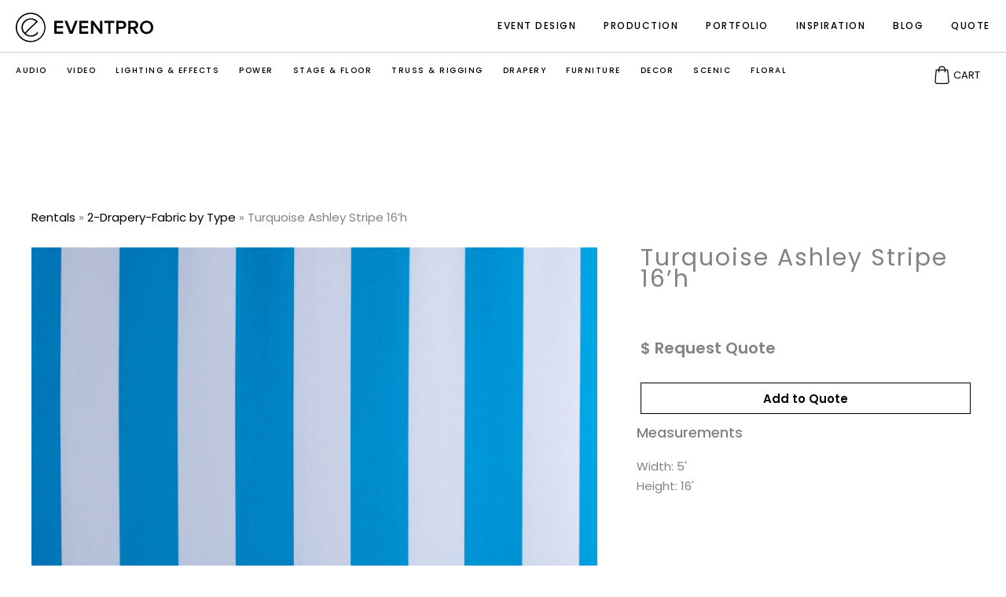

--- FILE ---
content_type: text/html; charset=UTF-8
request_url: https://goeventpro.net/rental/turquoise-ashley-stripe-16h/
body_size: 27207
content:

<!DOCTYPE html>
<html dir="ltr" lang="en-US" prefix="og: https://ogp.me/ns#">
<head>
<meta charset="UTF-8">
<meta name="viewport" content="width=device-width, initial-scale=1">
<link rel="profile" href="https://gmpg.org/xfn/11">

<title>Turquoise Ashley Stripe 16’h - Event Staging DMV | EventPro</title><link rel="preload" as="style" href="https://fonts.googleapis.com/css?family=Poppins%3A400%2C%2C600&#038;display=swap" /><link rel="stylesheet" href="https://fonts.googleapis.com/css?family=Poppins%3A400%2C%2C600&#038;display=swap" media="print" onload="this.media='all'" /><noscript><link rel="stylesheet" href="https://fonts.googleapis.com/css?family=Poppins%3A400%2C%2C600&#038;display=swap" /></noscript>

		<!-- All in One SEO 4.9.3 - aioseo.com -->
	<meta name="robots" content="max-image-preview:large" />
	<link rel="canonical" href="https://goeventpro.net/rental/turquoise-ashley-stripe-16h/" />
	<meta name="generator" content="All in One SEO (AIOSEO) 4.9.3" />
		<meta property="og:locale" content="en_US" />
		<meta property="og:site_name" content="Event Staging DMV | EventPro - Event Design + Production" />
		<meta property="og:type" content="article" />
		<meta property="og:title" content="Turquoise Ashley Stripe 16’h - Event Staging DMV | EventPro" />
		<meta property="og:url" content="https://goeventpro.net/rental/turquoise-ashley-stripe-16h/" />
		<meta property="og:image" content="https://goeventpro.net/wp-content/uploads/logo-dark-1-2.svg" />
		<meta property="og:image:secure_url" content="https://goeventpro.net/wp-content/uploads/logo-dark-1-2.svg" />
		<meta property="og:image:width" content="252" />
		<meta property="og:image:height" content="55" />
		<meta property="article:published_time" content="2019-07-22T18:38:48+00:00" />
		<meta property="article:modified_time" content="2020-01-03T20:29:03+00:00" />
		<meta property="article:publisher" content="https://www.facebook.com/eventprolive/" />
		<meta name="twitter:card" content="summary_large_image" />
		<meta name="twitter:title" content="Turquoise Ashley Stripe 16’h - Event Staging DMV | EventPro" />
		<meta name="twitter:image" content="https://goeventpro.net/wp-content/uploads/logo-dark-1-2.svg" />
		<script type="application/ld+json" class="aioseo-schema">
			{"@context":"https:\/\/schema.org","@graph":[{"@type":"BreadcrumbList","@id":"https:\/\/goeventpro.net\/rental\/turquoise-ashley-stripe-16h\/#breadcrumblist","itemListElement":[{"@type":"ListItem","@id":"https:\/\/goeventpro.net#listItem","position":1,"name":"Home","item":"https:\/\/goeventpro.net","nextItem":{"@type":"ListItem","@id":"https:\/\/goeventpro.net\/rental\/#listItem","name":"Rentals"}},{"@type":"ListItem","@id":"https:\/\/goeventpro.net\/rental\/#listItem","position":2,"name":"Rentals","item":"https:\/\/goeventpro.net\/rental\/","nextItem":{"@type":"ListItem","@id":"https:\/\/goeventpro.net\/type\/7-drapery\/#listItem","name":"7-Drapery"},"previousItem":{"@type":"ListItem","@id":"https:\/\/goeventpro.net#listItem","name":"Home"}},{"@type":"ListItem","@id":"https:\/\/goeventpro.net\/type\/7-drapery\/#listItem","position":3,"name":"7-Drapery","item":"https:\/\/goeventpro.net\/type\/7-drapery\/","nextItem":{"@type":"ListItem","@id":"https:\/\/goeventpro.net\/type\/2-drapery-fabric-by-type\/#listItem","name":"2-Drapery-Fabric by Type"},"previousItem":{"@type":"ListItem","@id":"https:\/\/goeventpro.net\/rental\/#listItem","name":"Rentals"}},{"@type":"ListItem","@id":"https:\/\/goeventpro.net\/type\/2-drapery-fabric-by-type\/#listItem","position":4,"name":"2-Drapery-Fabric by Type","item":"https:\/\/goeventpro.net\/type\/2-drapery-fabric-by-type\/","nextItem":{"@type":"ListItem","@id":"https:\/\/goeventpro.net\/type\/9-drapery-fabric-by-type-specialty\/#listItem","name":"9-Drapery-Fabric by Type-Specialty"},"previousItem":{"@type":"ListItem","@id":"https:\/\/goeventpro.net\/type\/7-drapery\/#listItem","name":"7-Drapery"}},{"@type":"ListItem","@id":"https:\/\/goeventpro.net\/type\/9-drapery-fabric-by-type-specialty\/#listItem","position":5,"name":"9-Drapery-Fabric by Type-Specialty","item":"https:\/\/goeventpro.net\/type\/9-drapery-fabric-by-type-specialty\/","nextItem":{"@type":"ListItem","@id":"https:\/\/goeventpro.net\/rental\/turquoise-ashley-stripe-16h\/#listItem","name":"Turquoise Ashley Stripe 16&#8217;h"},"previousItem":{"@type":"ListItem","@id":"https:\/\/goeventpro.net\/type\/2-drapery-fabric-by-type\/#listItem","name":"2-Drapery-Fabric by Type"}},{"@type":"ListItem","@id":"https:\/\/goeventpro.net\/rental\/turquoise-ashley-stripe-16h\/#listItem","position":6,"name":"Turquoise Ashley Stripe 16&#8217;h","previousItem":{"@type":"ListItem","@id":"https:\/\/goeventpro.net\/type\/9-drapery-fabric-by-type-specialty\/#listItem","name":"9-Drapery-Fabric by Type-Specialty"}}]},{"@type":"Organization","@id":"https:\/\/goeventpro.net\/#organization","name":"EventPro","description":"Event Design + Production","url":"https:\/\/goeventpro.net\/","telephone":"+14433543428","logo":{"@type":"ImageObject","url":"https:\/\/goeventpro.net\/wp-content\/uploads\/logo-dark-1-2.svg","@id":"https:\/\/goeventpro.net\/rental\/turquoise-ashley-stripe-16h\/#organizationLogo","width":252,"height":55,"caption":"Event Staging Washington DC"},"image":{"@id":"https:\/\/goeventpro.net\/rental\/turquoise-ashley-stripe-16h\/#organizationLogo"},"sameAs":["https:\/\/www.facebook.com\/eventprolive\/","https:\/\/instagram.com\/goeventpro","https:\/\/youtube.com\/eventprotv"]},{"@type":"WebPage","@id":"https:\/\/goeventpro.net\/rental\/turquoise-ashley-stripe-16h\/#webpage","url":"https:\/\/goeventpro.net\/rental\/turquoise-ashley-stripe-16h\/","name":"Turquoise Ashley Stripe 16\u2019h - Event Staging DMV | EventPro","inLanguage":"en-US","isPartOf":{"@id":"https:\/\/goeventpro.net\/#website"},"breadcrumb":{"@id":"https:\/\/goeventpro.net\/rental\/turquoise-ashley-stripe-16h\/#breadcrumblist"},"image":{"@type":"ImageObject","url":"https:\/\/goeventpro.net\/wp-content\/uploads\/Ashley-Stripe-Torquoise-1200x1200-1.jpg","@id":"https:\/\/goeventpro.net\/rental\/turquoise-ashley-stripe-16h\/#mainImage","width":1200,"height":1200},"primaryImageOfPage":{"@id":"https:\/\/goeventpro.net\/rental\/turquoise-ashley-stripe-16h\/#mainImage"},"datePublished":"2019-07-22T14:38:48-04:00","dateModified":"2020-01-03T15:29:03-05:00"},{"@type":"WebSite","@id":"https:\/\/goeventpro.net\/#website","url":"https:\/\/goeventpro.net\/","name":"EventPro","description":"Event Design + Production","inLanguage":"en-US","publisher":{"@id":"https:\/\/goeventpro.net\/#organization"}}]}
		</script>
		<!-- All in One SEO -->

<link rel='dns-prefetch' href='//ajax.googleapis.com' />
<link rel='dns-prefetch' href='//fonts.googleapis.com' />
<link href='https://fonts.gstatic.com' crossorigin rel='preconnect' />
<link rel="alternate" type="application/rss+xml" title="Event Staging DMV | EventPro &raquo; Feed" href="https://goeventpro.net/feed/" />
<link rel="alternate" type="application/rss+xml" title="Event Staging DMV | EventPro &raquo; Comments Feed" href="https://goeventpro.net/comments/feed/" />
<link rel="alternate" title="oEmbed (JSON)" type="application/json+oembed" href="https://goeventpro.net/wp-json/oembed/1.0/embed?url=https%3A%2F%2Fgoeventpro.net%2Frental%2Fturquoise-ashley-stripe-16h%2F" />
<link rel="alternate" title="oEmbed (XML)" type="text/xml+oembed" href="https://goeventpro.net/wp-json/oembed/1.0/embed?url=https%3A%2F%2Fgoeventpro.net%2Frental%2Fturquoise-ashley-stripe-16h%2F&#038;format=xml" />
<style id='wp-img-auto-sizes-contain-inline-css'>
img:is([sizes=auto i],[sizes^="auto," i]){contain-intrinsic-size:3000px 1500px}
/*# sourceURL=wp-img-auto-sizes-contain-inline-css */
</style>
<link rel='stylesheet' id='wp-block-library-css' href='https://goeventpro.net/wp-includes/css/dist/block-library/style.min.css?ver=6.9' media='all' />
<style id='cf-frontend-style-inline-css'>
@font-face {
	font-family: 'BaronSans';
	font-weight: 100;
	font-display: auto;
	src: url('https://goeventpro.net/wp-content/uploads/BaronSans-Thin.otf') format('OpenType');
}
@font-face {
	font-family: 'baron 2';
	font-weight: 100;
	font-display: auto;
	src: url('https://goeventpro.net/wp-content/uploads/Baron-Neue.otf') format('OpenType');
}
/*# sourceURL=cf-frontend-style-inline-css */
</style>
<link rel='stylesheet' id='astra-theme-css-css' href='https://goeventpro.net/wp-content/themes/astra/assets/css/minified/style.min.css?ver=4.12.1' media='all' />
<style id='astra-theme-css-inline-css'>
.ast-no-sidebar .entry-content .alignfull {margin-left: calc( -50vw + 50%);margin-right: calc( -50vw + 50%);max-width: 100vw;width: 100vw;}.ast-no-sidebar .entry-content .alignwide {margin-left: calc(-41vw + 50%);margin-right: calc(-41vw + 50%);max-width: unset;width: unset;}.ast-no-sidebar .entry-content .alignfull .alignfull,.ast-no-sidebar .entry-content .alignfull .alignwide,.ast-no-sidebar .entry-content .alignwide .alignfull,.ast-no-sidebar .entry-content .alignwide .alignwide,.ast-no-sidebar .entry-content .wp-block-column .alignfull,.ast-no-sidebar .entry-content .wp-block-column .alignwide{width: 100%;margin-left: auto;margin-right: auto;}.wp-block-gallery,.blocks-gallery-grid {margin: 0;}.wp-block-separator {max-width: 100px;}.wp-block-separator.is-style-wide,.wp-block-separator.is-style-dots {max-width: none;}.entry-content .has-2-columns .wp-block-column:first-child {padding-right: 10px;}.entry-content .has-2-columns .wp-block-column:last-child {padding-left: 10px;}@media (max-width: 782px) {.entry-content .wp-block-columns .wp-block-column {flex-basis: 100%;}.entry-content .has-2-columns .wp-block-column:first-child {padding-right: 0;}.entry-content .has-2-columns .wp-block-column:last-child {padding-left: 0;}}body .entry-content .wp-block-latest-posts {margin-left: 0;}body .entry-content .wp-block-latest-posts li {list-style: none;}.ast-no-sidebar .ast-container .entry-content .wp-block-latest-posts {margin-left: 0;}.ast-header-break-point .entry-content .alignwide {margin-left: auto;margin-right: auto;}.entry-content .blocks-gallery-item img {margin-bottom: auto;}.wp-block-pullquote {border-top: 4px solid #555d66;border-bottom: 4px solid #555d66;color: #40464d;}:root{--ast-post-nav-space:0;--ast-container-default-xlg-padding:6.67em;--ast-container-default-lg-padding:5.67em;--ast-container-default-slg-padding:4.34em;--ast-container-default-md-padding:3.34em;--ast-container-default-sm-padding:6.67em;--ast-container-default-xs-padding:2.4em;--ast-container-default-xxs-padding:1.4em;--ast-code-block-background:#EEEEEE;--ast-comment-inputs-background:#FAFAFA;--ast-normal-container-width:1200px;--ast-narrow-container-width:750px;--ast-blog-title-font-weight:normal;--ast-blog-meta-weight:inherit;--ast-global-color-primary:var(--ast-global-color-5);--ast-global-color-secondary:var(--ast-global-color-4);--ast-global-color-alternate-background:var(--ast-global-color-7);--ast-global-color-subtle-background:var(--ast-global-color-6);--ast-bg-style-guide:var( --ast-global-color-secondary,--ast-global-color-5 );--ast-shadow-style-guide:0px 0px 4px 0 #00000057;--ast-global-dark-bg-style:#fff;--ast-global-dark-lfs:#fbfbfb;--ast-widget-bg-color:#fafafa;--ast-wc-container-head-bg-color:#fbfbfb;--ast-title-layout-bg:#eeeeee;--ast-search-border-color:#e7e7e7;--ast-lifter-hover-bg:#e6e6e6;--ast-gallery-block-color:#000;--srfm-color-input-label:var(--ast-global-color-2);}html{font-size:93.75%;}a,.page-title{color:#000000;}a:hover,a:focus{color:#000000;}body,button,input,select,textarea,.ast-button,.ast-custom-button{font-family:'Poppins',sans-serif;font-weight:400;font-size:15px;font-size:1rem;line-height:var(--ast-body-line-height,1.8em);}blockquote{color:#000000;}h1,h2,h3,h4,h5,h6,.entry-content :where(h1,h2,h3,h4,h5,h6),.site-title,.site-title a{font-family:'Poppins',sans-serif;font-weight:400;}.site-title{font-size:35px;font-size:2.3333333333333rem;display:none;}header .custom-logo-link img{max-width:180px;width:180px;}.astra-logo-svg{width:180px;}.site-header .site-description{font-size:15px;font-size:1rem;display:none;}.entry-title{font-size:30px;font-size:2rem;}.archive .ast-article-post .ast-article-inner,.blog .ast-article-post .ast-article-inner,.archive .ast-article-post .ast-article-inner:hover,.blog .ast-article-post .ast-article-inner:hover{overflow:hidden;}h1,.entry-content :where(h1){font-size:45px;font-size:3rem;font-weight:400;font-family:'Poppins',sans-serif;line-height:1.4em;}h2,.entry-content :where(h2){font-size:35px;font-size:2.3333333333333rem;font-weight:400;font-family:'Poppins',sans-serif;line-height:1.3em;}h3,.entry-content :where(h3){font-size:30px;font-size:2rem;font-weight:400;font-family:'Poppins',sans-serif;line-height:1.3em;}h4,.entry-content :where(h4){font-size:25px;font-size:1.6666666666667rem;line-height:1.2em;font-weight:600;font-family:'Poppins',sans-serif;}h5,.entry-content :where(h5){font-size:13px;font-size:0.86666666666667rem;line-height:1.2em;font-weight:600;font-family:'Poppins',sans-serif;}h6,.entry-content :where(h6){line-height:1.25em;font-weight:400;font-family:'Poppins',sans-serif;}::selection{background-color:#000000;color:#ffffff;}body,h1,h2,h3,h4,h5,h6,.entry-title a,.entry-content :where(h1,h2,h3,h4,h5,h6){color:#000000;}.tagcloud a:hover,.tagcloud a:focus,.tagcloud a.current-item{color:#ffffff;border-color:#000000;background-color:#000000;}input:focus,input[type="text"]:focus,input[type="email"]:focus,input[type="url"]:focus,input[type="password"]:focus,input[type="reset"]:focus,input[type="search"]:focus,textarea:focus{border-color:#000000;}input[type="radio"]:checked,input[type=reset],input[type="checkbox"]:checked,input[type="checkbox"]:hover:checked,input[type="checkbox"]:focus:checked,input[type=range]::-webkit-slider-thumb{border-color:#000000;background-color:#000000;box-shadow:none;}.site-footer a:hover + .post-count,.site-footer a:focus + .post-count{background:#000000;border-color:#000000;}.single .nav-links .nav-previous,.single .nav-links .nav-next{color:#000000;}.entry-meta,.entry-meta *{line-height:1.45;color:#000000;}.entry-meta a:not(.ast-button):hover,.entry-meta a:not(.ast-button):hover *,.entry-meta a:not(.ast-button):focus,.entry-meta a:not(.ast-button):focus *,.page-links > .page-link,.page-links .page-link:hover,.post-navigation a:hover{color:#000000;}#cat option,.secondary .calendar_wrap thead a,.secondary .calendar_wrap thead a:visited{color:#000000;}.secondary .calendar_wrap #today,.ast-progress-val span{background:#000000;}.secondary a:hover + .post-count,.secondary a:focus + .post-count{background:#000000;border-color:#000000;}.calendar_wrap #today > a{color:#ffffff;}.page-links .page-link,.single .post-navigation a{color:#000000;}.ast-search-menu-icon .search-form button.search-submit{padding:0 4px;}.ast-search-menu-icon form.search-form{padding-right:0;}.ast-header-search .ast-search-menu-icon.ast-dropdown-active .search-form,.ast-header-search .ast-search-menu-icon.ast-dropdown-active .search-field:focus{transition:all 0.2s;}.search-form input.search-field:focus{outline:none;}.widget-title,.widget .wp-block-heading{font-size:21px;font-size:1.4rem;color:#000000;}.single .ast-author-details .author-title{color:#000000;}#secondary,#secondary button,#secondary input,#secondary select,#secondary textarea{font-size:15px;font-size:1rem;}.ast-search-menu-icon.slide-search a:focus-visible:focus-visible,.astra-search-icon:focus-visible,#close:focus-visible,a:focus-visible,.ast-menu-toggle:focus-visible,.site .skip-link:focus-visible,.wp-block-loginout input:focus-visible,.wp-block-search.wp-block-search__button-inside .wp-block-search__inside-wrapper,.ast-header-navigation-arrow:focus-visible,.ast-orders-table__row .ast-orders-table__cell:focus-visible,a#ast-apply-coupon:focus-visible,#ast-apply-coupon:focus-visible,#close:focus-visible,.button.search-submit:focus-visible,#search_submit:focus,.normal-search:focus-visible,.ast-header-account-wrap:focus-visible,.astra-cart-drawer-close:focus,.ast-single-variation:focus,.ast-button:focus,.ast-builder-button-wrap:has(.ast-custom-button-link:focus),.ast-builder-button-wrap .ast-custom-button-link:focus{outline-style:dotted;outline-color:inherit;outline-width:thin;}input:focus,input[type="text"]:focus,input[type="email"]:focus,input[type="url"]:focus,input[type="password"]:focus,input[type="reset"]:focus,input[type="search"]:focus,input[type="number"]:focus,textarea:focus,.wp-block-search__input:focus,[data-section="section-header-mobile-trigger"] .ast-button-wrap .ast-mobile-menu-trigger-minimal:focus,.ast-mobile-popup-drawer.active .menu-toggle-close:focus,#ast-scroll-top:focus,#coupon_code:focus,#ast-coupon-code:focus{border-style:dotted;border-color:inherit;border-width:thin;}input{outline:none;}.main-header-menu .menu-link,.ast-header-custom-item a{color:#000000;}.main-header-menu .menu-item:hover > .menu-link,.main-header-menu .menu-item:hover > .ast-menu-toggle,.main-header-menu .ast-masthead-custom-menu-items a:hover,.main-header-menu .menu-item.focus > .menu-link,.main-header-menu .menu-item.focus > .ast-menu-toggle,.main-header-menu .current-menu-item > .menu-link,.main-header-menu .current-menu-ancestor > .menu-link,.main-header-menu .current-menu-item > .ast-menu-toggle,.main-header-menu .current-menu-ancestor > .ast-menu-toggle{color:#000000;}.header-main-layout-3 .ast-main-header-bar-alignment{margin-right:auto;}.header-main-layout-2 .site-header-section-left .ast-site-identity{text-align:left;}.site-logo-img img{ transition:all 0.2s linear;}body .ast-oembed-container *{position:absolute;top:0;width:100%;height:100%;left:0;}body .wp-block-embed-pocket-casts .ast-oembed-container *{position:unset;}.ast-header-break-point .ast-mobile-menu-buttons-minimal.menu-toggle{background:transparent;color:#000000;}.ast-header-break-point .ast-mobile-menu-buttons-outline.menu-toggle{background:transparent;border:1px solid #000000;color:#000000;}.ast-header-break-point .ast-mobile-menu-buttons-fill.menu-toggle{background:#000000;}.ast-single-post-featured-section + article {margin-top: 2em;}.site-content .ast-single-post-featured-section img {width: 100%;overflow: hidden;object-fit: cover;}.site > .ast-single-related-posts-container {margin-top: 0;}@media (min-width: 769px) {.ast-desktop .ast-container--narrow {max-width: var(--ast-narrow-container-width);margin: 0 auto;}}#secondary {margin: 4em 0 2.5em;word-break: break-word;line-height: 2;}#secondary li {margin-bottom: 0.25em;}#secondary li:last-child {margin-bottom: 0;}@media (max-width: 768px) {.js_active .ast-plain-container.ast-single-post #secondary {margin-top: 1.5em;}}.ast-separate-container.ast-two-container #secondary .widget {background-color: #fff;padding: 2em;margin-bottom: 2em;}@media (min-width: 993px) {.ast-left-sidebar #secondary {padding-right: 60px;}.ast-right-sidebar #secondary {padding-left: 60px;}}@media (max-width: 993px) {.ast-right-sidebar #secondary {padding-left: 30px;}.ast-left-sidebar #secondary {padding-right: 30px;}}.footer-adv .footer-adv-overlay{border-top-style:solid;border-top-color:#7a7a7a;}@media( max-width: 420px ) {.single .nav-links .nav-previous,.single .nav-links .nav-next {width: 100%;text-align: center;}}.wp-block-buttons.aligncenter{justify-content:center;}@media (max-width:782px){.entry-content .wp-block-columns .wp-block-column{margin-left:0px;}}.wp-block-image.aligncenter{margin-left:auto;margin-right:auto;}.wp-block-table.aligncenter{margin-left:auto;margin-right:auto;}.wp-block-buttons .wp-block-button.is-style-outline .wp-block-button__link.wp-element-button,.ast-outline-button,.wp-block-uagb-buttons-child .uagb-buttons-repeater.ast-outline-button{border-top-width:2px;border-right-width:2px;border-bottom-width:2px;border-left-width:2px;font-family:inherit;font-weight:inherit;line-height:1em;}.wp-block-button .wp-block-button__link.wp-element-button.is-style-outline:not(.has-background),.wp-block-button.is-style-outline>.wp-block-button__link.wp-element-button:not(.has-background),.ast-outline-button{background-color:transparent;}.entry-content[data-ast-blocks-layout] > figure{margin-bottom:1em;}.elementor-widget-container .elementor-loop-container .e-loop-item[data-elementor-type="loop-item"]{width:100%;}@media (max-width:768px){.ast-left-sidebar #content > .ast-container{display:flex;flex-direction:column-reverse;width:100%;}.ast-separate-container .ast-article-post,.ast-separate-container .ast-article-single{padding:1.5em 2.14em;}.ast-author-box img.avatar{margin:20px 0 0 0;}}@media (max-width:768px){#secondary.secondary{padding-top:0;}.ast-separate-container.ast-right-sidebar #secondary{padding-left:1em;padding-right:1em;}.ast-separate-container.ast-two-container #secondary{padding-left:0;padding-right:0;}.ast-page-builder-template .entry-header #secondary,.ast-page-builder-template #secondary{margin-top:1.5em;}}@media (max-width:768px){.ast-right-sidebar #primary{padding-right:0;}.ast-page-builder-template.ast-left-sidebar #secondary,.ast-page-builder-template.ast-right-sidebar #secondary{padding-right:20px;padding-left:20px;}.ast-right-sidebar #secondary,.ast-left-sidebar #primary{padding-left:0;}.ast-left-sidebar #secondary{padding-right:0;}}@media (min-width:769px){.ast-separate-container.ast-right-sidebar #primary,.ast-separate-container.ast-left-sidebar #primary{border:0;}.search-no-results.ast-separate-container #primary{margin-bottom:4em;}}@media (min-width:769px){.ast-right-sidebar #primary{border-right:1px solid var(--ast-border-color);}.ast-left-sidebar #primary{border-left:1px solid var(--ast-border-color);}.ast-right-sidebar #secondary{border-left:1px solid var(--ast-border-color);margin-left:-1px;}.ast-left-sidebar #secondary{border-right:1px solid var(--ast-border-color);margin-right:-1px;}.ast-separate-container.ast-two-container.ast-right-sidebar #secondary{padding-left:30px;padding-right:0;}.ast-separate-container.ast-two-container.ast-left-sidebar #secondary{padding-right:30px;padding-left:0;}.ast-separate-container.ast-right-sidebar #secondary,.ast-separate-container.ast-left-sidebar #secondary{border:0;margin-left:auto;margin-right:auto;}.ast-separate-container.ast-two-container #secondary .widget:last-child{margin-bottom:0;}}.menu-toggle,button,.ast-button,.ast-custom-button,.button,input#submit,input[type="button"],input[type="submit"],input[type="reset"]{color:#ffffff;border-color:#000000;background-color:#000000;padding-top:10px;padding-right:40px;padding-bottom:10px;padding-left:40px;font-family:inherit;font-weight:inherit;}button:focus,.menu-toggle:hover,button:hover,.ast-button:hover,.ast-custom-button:hover .button:hover,.ast-custom-button:hover,input[type=reset]:hover,input[type=reset]:focus,input#submit:hover,input#submit:focus,input[type="button"]:hover,input[type="button"]:focus,input[type="submit"]:hover,input[type="submit"]:focus{color:#ffffff;background-color:#000000;border-color:#000000;}@media (max-width:768px){.ast-mobile-header-stack .main-header-bar .ast-search-menu-icon{display:inline-block;}.ast-header-break-point.ast-header-custom-item-outside .ast-mobile-header-stack .main-header-bar .ast-search-icon{margin:0;}.ast-comment-avatar-wrap img{max-width:2.5em;}.ast-comment-meta{padding:0 1.8888em 1.3333em;}.ast-separate-container .ast-comment-list li.depth-1{padding:1.5em 2.14em;}.ast-separate-container .comment-respond{padding:2em 2.14em;}}@media (min-width:544px){.ast-container{max-width:100%;}}@media (max-width:544px){.ast-separate-container .ast-article-post,.ast-separate-container .ast-article-single,.ast-separate-container .comments-title,.ast-separate-container .ast-archive-description{padding:1.5em 1em;}.ast-separate-container #content .ast-container{padding-left:0.54em;padding-right:0.54em;}.ast-separate-container .ast-comment-list .bypostauthor{padding:.5em;}.ast-search-menu-icon.ast-dropdown-active .search-field{width:170px;}.ast-separate-container #secondary{padding-top:0;}.ast-separate-container.ast-two-container #secondary .widget{margin-bottom:1.5em;padding-left:1em;padding-right:1em;}.site-branding img,.site-header .site-logo-img .custom-logo-link img{max-width:100%;}} #ast-mobile-header .ast-site-header-cart-li a{pointer-events:none;}body,.ast-separate-container{background-color:#ffffff;}.ast-no-sidebar.ast-separate-container .entry-content .alignfull {margin-left: -6.67em;margin-right: -6.67em;width: auto;}@media (max-width: 1200px) {.ast-no-sidebar.ast-separate-container .entry-content .alignfull {margin-left: -2.4em;margin-right: -2.4em;}}@media (max-width: 768px) {.ast-no-sidebar.ast-separate-container .entry-content .alignfull {margin-left: -2.14em;margin-right: -2.14em;}}@media (max-width: 544px) {.ast-no-sidebar.ast-separate-container .entry-content .alignfull {margin-left: -1em;margin-right: -1em;}}.ast-no-sidebar.ast-separate-container .entry-content .alignwide {margin-left: -20px;margin-right: -20px;}.ast-no-sidebar.ast-separate-container .entry-content .wp-block-column .alignfull,.ast-no-sidebar.ast-separate-container .entry-content .wp-block-column .alignwide {margin-left: auto;margin-right: auto;width: 100%;}@media (max-width:768px){.site-title{display:none;}.site-header .site-description{display:none;}h1,.entry-content :where(h1){font-size:30px;}h2,.entry-content :where(h2){font-size:25px;}h3,.entry-content :where(h3){font-size:20px;}}@media (max-width:544px){.site-title{display:none;}.site-header .site-description{display:none;}h1,.entry-content :where(h1){font-size:30px;}h2,.entry-content :where(h2){font-size:25px;}h3,.entry-content :where(h3){font-size:20px;}header .custom-logo-link img,.ast-header-break-point .site-branding img,.ast-header-break-point .custom-logo-link img{max-width:145px;width:145px;}.astra-logo-svg{width:145px;}.ast-header-break-point .site-logo-img .custom-mobile-logo-link img{max-width:145px;}}@media (max-width:768px){html{font-size:85.5%;}}@media (max-width:544px){html{font-size:85.5%;}}@media (min-width:769px){.ast-container{max-width:1240px;}}@font-face {font-family: "Astra";src: url(https://goeventpro.net/wp-content/themes/astra/assets/fonts/astra.woff) format("woff"),url(https://goeventpro.net/wp-content/themes/astra/assets/fonts/astra.ttf) format("truetype"),url(https://goeventpro.net/wp-content/themes/astra/assets/fonts/astra.svg#astra) format("svg");font-weight: normal;font-style: normal;font-display: fallback;}@media (max-width:921px) {.main-header-bar .main-header-bar-navigation{display:none;}}.ast-desktop .main-header-menu.submenu-with-border .sub-menu,.ast-desktop .main-header-menu.submenu-with-border .astra-full-megamenu-wrapper{border-color:#eaeaea;}.ast-desktop .main-header-menu.submenu-with-border .sub-menu{border-top-width:1px;border-right-width:1px;border-left-width:1px;border-bottom-width:1px;border-style:solid;}.ast-desktop .main-header-menu.submenu-with-border .sub-menu .sub-menu{top:-1px;}.ast-desktop .main-header-menu.submenu-with-border .sub-menu .menu-link,.ast-desktop .main-header-menu.submenu-with-border .children .menu-link{border-bottom-width:0px;border-style:solid;border-color:#eaeaea;}@media (min-width:769px){.main-header-menu .sub-menu .menu-item.ast-left-align-sub-menu:hover > .sub-menu,.main-header-menu .sub-menu .menu-item.ast-left-align-sub-menu.focus > .sub-menu{margin-left:-2px;}}.site .comments-area{padding-bottom:3em;}.ast-header-break-point.ast-header-custom-item-inside .main-header-bar .main-header-bar-navigation .ast-search-icon {display: block;}.ast-header-break-point.ast-header-custom-item-inside .main-header-bar .ast-search-menu-icon .search-form {padding: 0;display: block;overflow: hidden;}.ast-header-break-point .ast-header-custom-item .widget:last-child {margin-bottom: 1em;}.ast-header-custom-item .widget {margin: 0.5em;display: inline-block;vertical-align: middle;}.ast-header-custom-item .widget p {margin-bottom: 0;}.ast-header-custom-item .widget li {width: auto;}.ast-header-custom-item-inside .button-custom-menu-item .menu-link {display: none;}.ast-header-custom-item-inside.ast-header-break-point .button-custom-menu-item .ast-custom-button-link {display: none;}.ast-header-custom-item-inside.ast-header-break-point .button-custom-menu-item .menu-link {display: block;}.ast-header-break-point.ast-header-custom-item-outside .main-header-bar .ast-search-icon {margin-right: 1em;}.ast-header-break-point.ast-header-custom-item-inside .main-header-bar .ast-search-menu-icon .search-field,.ast-header-break-point.ast-header-custom-item-inside .main-header-bar .ast-search-menu-icon.ast-inline-search .search-field {width: 100%;padding-right: 5.5em;}.ast-header-break-point.ast-header-custom-item-inside .main-header-bar .ast-search-menu-icon .search-submit {display: block;position: absolute;height: 100%;top: 0;right: 0;padding: 0 1em;border-radius: 0;}.ast-header-break-point .ast-header-custom-item .ast-masthead-custom-menu-items {padding-left: 20px;padding-right: 20px;margin-bottom: 1em;margin-top: 1em;}.ast-header-custom-item-inside.ast-header-break-point .button-custom-menu-item {padding-left: 0;padding-right: 0;margin-top: 0;margin-bottom: 0;}.astra-icon-down_arrow::after {content: "\e900";font-family: Astra;}.astra-icon-close::after {content: "\e5cd";font-family: Astra;}.astra-icon-drag_handle::after {content: "\e25d";font-family: Astra;}.astra-icon-format_align_justify::after {content: "\e235";font-family: Astra;}.astra-icon-menu::after {content: "\e5d2";font-family: Astra;}.astra-icon-reorder::after {content: "\e8fe";font-family: Astra;}.astra-icon-search::after {content: "\e8b6";font-family: Astra;}.astra-icon-zoom_in::after {content: "\e56b";font-family: Astra;}.astra-icon-check-circle::after {content: "\e901";font-family: Astra;}.astra-icon-shopping-cart::after {content: "\f07a";font-family: Astra;}.astra-icon-shopping-bag::after {content: "\f290";font-family: Astra;}.astra-icon-shopping-basket::after {content: "\f291";font-family: Astra;}.astra-icon-circle-o::after {content: "\e903";font-family: Astra;}.astra-icon-certificate::after {content: "\e902";font-family: Astra;}blockquote {padding: 1.2em;}:root .has-ast-global-color-0-color{color:var(--ast-global-color-0);}:root .has-ast-global-color-0-background-color{background-color:var(--ast-global-color-0);}:root .wp-block-button .has-ast-global-color-0-color{color:var(--ast-global-color-0);}:root .wp-block-button .has-ast-global-color-0-background-color{background-color:var(--ast-global-color-0);}:root .has-ast-global-color-1-color{color:var(--ast-global-color-1);}:root .has-ast-global-color-1-background-color{background-color:var(--ast-global-color-1);}:root .wp-block-button .has-ast-global-color-1-color{color:var(--ast-global-color-1);}:root .wp-block-button .has-ast-global-color-1-background-color{background-color:var(--ast-global-color-1);}:root .has-ast-global-color-2-color{color:var(--ast-global-color-2);}:root .has-ast-global-color-2-background-color{background-color:var(--ast-global-color-2);}:root .wp-block-button .has-ast-global-color-2-color{color:var(--ast-global-color-2);}:root .wp-block-button .has-ast-global-color-2-background-color{background-color:var(--ast-global-color-2);}:root .has-ast-global-color-3-color{color:var(--ast-global-color-3);}:root .has-ast-global-color-3-background-color{background-color:var(--ast-global-color-3);}:root .wp-block-button .has-ast-global-color-3-color{color:var(--ast-global-color-3);}:root .wp-block-button .has-ast-global-color-3-background-color{background-color:var(--ast-global-color-3);}:root .has-ast-global-color-4-color{color:var(--ast-global-color-4);}:root .has-ast-global-color-4-background-color{background-color:var(--ast-global-color-4);}:root .wp-block-button .has-ast-global-color-4-color{color:var(--ast-global-color-4);}:root .wp-block-button .has-ast-global-color-4-background-color{background-color:var(--ast-global-color-4);}:root .has-ast-global-color-5-color{color:var(--ast-global-color-5);}:root .has-ast-global-color-5-background-color{background-color:var(--ast-global-color-5);}:root .wp-block-button .has-ast-global-color-5-color{color:var(--ast-global-color-5);}:root .wp-block-button .has-ast-global-color-5-background-color{background-color:var(--ast-global-color-5);}:root .has-ast-global-color-6-color{color:var(--ast-global-color-6);}:root .has-ast-global-color-6-background-color{background-color:var(--ast-global-color-6);}:root .wp-block-button .has-ast-global-color-6-color{color:var(--ast-global-color-6);}:root .wp-block-button .has-ast-global-color-6-background-color{background-color:var(--ast-global-color-6);}:root .has-ast-global-color-7-color{color:var(--ast-global-color-7);}:root .has-ast-global-color-7-background-color{background-color:var(--ast-global-color-7);}:root .wp-block-button .has-ast-global-color-7-color{color:var(--ast-global-color-7);}:root .wp-block-button .has-ast-global-color-7-background-color{background-color:var(--ast-global-color-7);}:root .has-ast-global-color-8-color{color:var(--ast-global-color-8);}:root .has-ast-global-color-8-background-color{background-color:var(--ast-global-color-8);}:root .wp-block-button .has-ast-global-color-8-color{color:var(--ast-global-color-8);}:root .wp-block-button .has-ast-global-color-8-background-color{background-color:var(--ast-global-color-8);}:root{--ast-global-color-0:#0170B9;--ast-global-color-1:#3a3a3a;--ast-global-color-2:#3a3a3a;--ast-global-color-3:#4B4F58;--ast-global-color-4:#F5F5F5;--ast-global-color-5:#FFFFFF;--ast-global-color-6:#E5E5E5;--ast-global-color-7:#424242;--ast-global-color-8:#000000;}:root {--ast-border-color : #dddddd;}.ast-single-entry-banner {-js-display: flex;display: flex;flex-direction: column;justify-content: center;text-align: center;position: relative;background: var(--ast-title-layout-bg);}.ast-single-entry-banner[data-banner-layout="layout-1"] {max-width: 1200px;background: inherit;padding: 20px 0;}.ast-single-entry-banner[data-banner-width-type="custom"] {margin: 0 auto;width: 100%;}.ast-single-entry-banner + .site-content .entry-header {margin-bottom: 0;}.site .ast-author-avatar {--ast-author-avatar-size: ;}a.ast-underline-text {text-decoration: underline;}.ast-container > .ast-terms-link {position: relative;display: block;}a.ast-button.ast-badge-tax {padding: 4px 8px;border-radius: 3px;font-size: inherit;}header.entry-header{text-align:left;}header.entry-header > *:not(:last-child){margin-bottom:10px;}@media (max-width:768px){header.entry-header{text-align:left;}}@media (max-width:544px){header.entry-header{text-align:left;}}.ast-archive-entry-banner {-js-display: flex;display: flex;flex-direction: column;justify-content: center;text-align: center;position: relative;background: var(--ast-title-layout-bg);}.ast-archive-entry-banner[data-banner-width-type="custom"] {margin: 0 auto;width: 100%;}.ast-archive-entry-banner[data-banner-layout="layout-1"] {background: inherit;padding: 20px 0;text-align: left;}body.archive .ast-archive-description{max-width:1200px;width:100%;text-align:left;padding-top:3em;padding-right:3em;padding-bottom:3em;padding-left:3em;}body.archive .ast-archive-description .ast-archive-title,body.archive .ast-archive-description .ast-archive-title *{font-size:40px;font-size:2.6666666666667rem;text-transform:capitalize;}body.archive .ast-archive-description > *:not(:last-child){margin-bottom:10px;}@media (max-width:768px){body.archive .ast-archive-description{text-align:left;}}@media (max-width:544px){body.archive .ast-archive-description{text-align:left;}}.ast-breadcrumbs .trail-browse,.ast-breadcrumbs .trail-items,.ast-breadcrumbs .trail-items li{display:inline-block;margin:0;padding:0;border:none;background:inherit;text-indent:0;text-decoration:none;}.ast-breadcrumbs .trail-browse{font-size:inherit;font-style:inherit;font-weight:inherit;color:inherit;}.ast-breadcrumbs .trail-items{list-style:none;}.trail-items li::after{padding:0 0.3em;content:"\00bb";}.trail-items li:last-of-type::after{display:none;}h1,h2,h3,h4,h5,h6,.entry-content :where(h1,h2,h3,h4,h5,h6){color:var(--ast-global-color-2);}.elementor-posts-container [CLASS*="ast-width-"]{width:100%;}.elementor-template-full-width .ast-container{display:block;}.elementor-screen-only,.screen-reader-text,.screen-reader-text span,.ui-helper-hidden-accessible{top:0 !important;}@media (max-width:544px){.elementor-element .elementor-wc-products .woocommerce[class*="columns-"] ul.products li.product{width:auto;margin:0;}.elementor-element .woocommerce .woocommerce-result-count{float:none;}}.ast-header-break-point .main-header-bar{border-bottom-width:1px;border-bottom-color:#ffffff;}@media (min-width:769px){.main-header-bar{border-bottom-width:1px;border-bottom-color:#ffffff;}}@media (min-width:769px){#primary{width:70%;}#secondary{width:30%;}}.main-header-menu .menu-item,#astra-footer-menu .menu-item,.main-header-bar .ast-masthead-custom-menu-items{-js-display:flex;display:flex;-webkit-box-pack:center;-webkit-justify-content:center;-moz-box-pack:center;-ms-flex-pack:center;justify-content:center;-webkit-box-orient:vertical;-webkit-box-direction:normal;-webkit-flex-direction:column;-moz-box-orient:vertical;-moz-box-direction:normal;-ms-flex-direction:column;flex-direction:column;}.main-header-menu > .menu-item > .menu-link,#astra-footer-menu > .menu-item > .menu-link{height:100%;-webkit-box-align:center;-webkit-align-items:center;-moz-box-align:center;-ms-flex-align:center;align-items:center;-js-display:flex;display:flex;}.ast-primary-menu-disabled .main-header-bar .ast-masthead-custom-menu-items{flex:unset;}.header-main-layout-1 .ast-flex.main-header-container,.header-main-layout-3 .ast-flex.main-header-container{-webkit-align-content:center;-ms-flex-line-pack:center;align-content:center;-webkit-box-align:center;-webkit-align-items:center;-moz-box-align:center;-ms-flex-align:center;align-items:center;}.main-header-menu .sub-menu .menu-item.menu-item-has-children > .menu-link:after{position:absolute;right:1em;top:50%;transform:translate(0,-50%) rotate(270deg);}.ast-header-break-point .main-header-bar .main-header-bar-navigation .page_item_has_children > .ast-menu-toggle::before,.ast-header-break-point .main-header-bar .main-header-bar-navigation .menu-item-has-children > .ast-menu-toggle::before,.ast-mobile-popup-drawer .main-header-bar-navigation .menu-item-has-children>.ast-menu-toggle::before,.ast-header-break-point .ast-mobile-header-wrap .main-header-bar-navigation .menu-item-has-children > .ast-menu-toggle::before{font-weight:bold;content:"\e900";font-family:Astra;text-decoration:inherit;display:inline-block;}.ast-header-break-point .main-navigation ul.sub-menu .menu-item .menu-link:before{content:"\e900";font-family:Astra;font-size:.65em;text-decoration:inherit;display:inline-block;transform:translate(0,-2px) rotateZ(270deg);margin-right:5px;}.widget_search .search-form:after{font-family:Astra;font-size:1.2em;font-weight:normal;content:"\e8b6";position:absolute;top:50%;right:15px;transform:translate(0,-50%);}.astra-search-icon::before{content:"\e8b6";font-family:Astra;font-style:normal;font-weight:normal;text-decoration:inherit;text-align:center;-webkit-font-smoothing:antialiased;-moz-osx-font-smoothing:grayscale;z-index:3;}.main-header-bar .main-header-bar-navigation .page_item_has_children > a:after,.main-header-bar .main-header-bar-navigation .menu-item-has-children > a:after,.menu-item-has-children .ast-header-navigation-arrow:after{content:"\e900";display:inline-block;font-family:Astra;font-size:.6rem;font-weight:bold;text-rendering:auto;-webkit-font-smoothing:antialiased;-moz-osx-font-smoothing:grayscale;margin-left:10px;line-height:normal;}.menu-item-has-children .sub-menu .ast-header-navigation-arrow:after{margin-left:0;}.ast-mobile-popup-drawer .main-header-bar-navigation .ast-submenu-expanded>.ast-menu-toggle::before{transform:rotateX(180deg);}.ast-header-break-point .main-header-bar-navigation .menu-item-has-children > .menu-link:after{display:none;}@media (min-width:769px){.ast-builder-menu .main-navigation > ul > li:last-child a{margin-right:0;}}.ast-separate-container .ast-article-inner{background-color:transparent;background-image:none;}.ast-separate-container .ast-article-post{background-color:var(--ast-global-color-5);}@media (max-width:768px){.ast-separate-container .ast-article-post{background-color:var(--ast-global-color-5);}}@media (max-width:544px){.ast-separate-container .ast-article-post{background-color:var(--ast-global-color-5);}}.ast-separate-container .ast-article-single:not(.ast-related-post),.ast-separate-container .error-404,.ast-separate-container .no-results,.single.ast-separate-container.ast-author-meta,.ast-separate-container .related-posts-title-wrapper,.ast-separate-container .comments-count-wrapper,.ast-box-layout.ast-plain-container .site-content,.ast-padded-layout.ast-plain-container .site-content,.ast-separate-container .ast-archive-description,.ast-separate-container .comments-area .comment-respond,.ast-separate-container .comments-area .ast-comment-list li,.ast-separate-container .comments-area .comments-title{background-color:var(--ast-global-color-5);}@media (max-width:768px){.ast-separate-container .ast-article-single:not(.ast-related-post),.ast-separate-container .error-404,.ast-separate-container .no-results,.single.ast-separate-container.ast-author-meta,.ast-separate-container .related-posts-title-wrapper,.ast-separate-container .comments-count-wrapper,.ast-box-layout.ast-plain-container .site-content,.ast-padded-layout.ast-plain-container .site-content,.ast-separate-container .ast-archive-description{background-color:var(--ast-global-color-5);}}@media (max-width:544px){.ast-separate-container .ast-article-single:not(.ast-related-post),.ast-separate-container .error-404,.ast-separate-container .no-results,.single.ast-separate-container.ast-author-meta,.ast-separate-container .related-posts-title-wrapper,.ast-separate-container .comments-count-wrapper,.ast-box-layout.ast-plain-container .site-content,.ast-padded-layout.ast-plain-container .site-content,.ast-separate-container .ast-archive-description{background-color:var(--ast-global-color-5);}}.ast-separate-container.ast-two-container #secondary .widget{background-color:var(--ast-global-color-5);}@media (max-width:768px){.ast-separate-container.ast-two-container #secondary .widget{background-color:var(--ast-global-color-5);}}@media (max-width:544px){.ast-separate-container.ast-two-container #secondary .widget{background-color:var(--ast-global-color-5);}}:root{--e-global-color-astglobalcolor0:#0170B9;--e-global-color-astglobalcolor1:#3a3a3a;--e-global-color-astglobalcolor2:#3a3a3a;--e-global-color-astglobalcolor3:#4B4F58;--e-global-color-astglobalcolor4:#F5F5F5;--e-global-color-astglobalcolor5:#FFFFFF;--e-global-color-astglobalcolor6:#E5E5E5;--e-global-color-astglobalcolor7:#424242;--e-global-color-astglobalcolor8:#000000;}.ast-desktop .astra-menu-animation-slide-up>.menu-item>.astra-full-megamenu-wrapper,.ast-desktop .astra-menu-animation-slide-up>.menu-item>.sub-menu,.ast-desktop .astra-menu-animation-slide-up>.menu-item>.sub-menu .sub-menu{opacity:0;visibility:hidden;transform:translateY(.5em);transition:visibility .2s ease,transform .2s ease}.ast-desktop .astra-menu-animation-slide-up>.menu-item .menu-item.focus>.sub-menu,.ast-desktop .astra-menu-animation-slide-up>.menu-item .menu-item:hover>.sub-menu,.ast-desktop .astra-menu-animation-slide-up>.menu-item.focus>.astra-full-megamenu-wrapper,.ast-desktop .astra-menu-animation-slide-up>.menu-item.focus>.sub-menu,.ast-desktop .astra-menu-animation-slide-up>.menu-item:hover>.astra-full-megamenu-wrapper,.ast-desktop .astra-menu-animation-slide-up>.menu-item:hover>.sub-menu{opacity:1;visibility:visible;transform:translateY(0);transition:opacity .2s ease,visibility .2s ease,transform .2s ease}.ast-desktop .astra-menu-animation-slide-up>.full-width-mega.menu-item.focus>.astra-full-megamenu-wrapper,.ast-desktop .astra-menu-animation-slide-up>.full-width-mega.menu-item:hover>.astra-full-megamenu-wrapper{-js-display:flex;display:flex}.ast-desktop .astra-menu-animation-slide-down>.menu-item>.astra-full-megamenu-wrapper,.ast-desktop .astra-menu-animation-slide-down>.menu-item>.sub-menu,.ast-desktop .astra-menu-animation-slide-down>.menu-item>.sub-menu .sub-menu{opacity:0;visibility:hidden;transform:translateY(-.5em);transition:visibility .2s ease,transform .2s ease}.ast-desktop .astra-menu-animation-slide-down>.menu-item .menu-item.focus>.sub-menu,.ast-desktop .astra-menu-animation-slide-down>.menu-item .menu-item:hover>.sub-menu,.ast-desktop .astra-menu-animation-slide-down>.menu-item.focus>.astra-full-megamenu-wrapper,.ast-desktop .astra-menu-animation-slide-down>.menu-item.focus>.sub-menu,.ast-desktop .astra-menu-animation-slide-down>.menu-item:hover>.astra-full-megamenu-wrapper,.ast-desktop .astra-menu-animation-slide-down>.menu-item:hover>.sub-menu{opacity:1;visibility:visible;transform:translateY(0);transition:opacity .2s ease,visibility .2s ease,transform .2s ease}.ast-desktop .astra-menu-animation-slide-down>.full-width-mega.menu-item.focus>.astra-full-megamenu-wrapper,.ast-desktop .astra-menu-animation-slide-down>.full-width-mega.menu-item:hover>.astra-full-megamenu-wrapper{-js-display:flex;display:flex}.ast-desktop .astra-menu-animation-fade>.menu-item>.astra-full-megamenu-wrapper,.ast-desktop .astra-menu-animation-fade>.menu-item>.sub-menu,.ast-desktop .astra-menu-animation-fade>.menu-item>.sub-menu .sub-menu{opacity:0;visibility:hidden;transition:opacity ease-in-out .3s}.ast-desktop .astra-menu-animation-fade>.menu-item .menu-item.focus>.sub-menu,.ast-desktop .astra-menu-animation-fade>.menu-item .menu-item:hover>.sub-menu,.ast-desktop .astra-menu-animation-fade>.menu-item.focus>.astra-full-megamenu-wrapper,.ast-desktop .astra-menu-animation-fade>.menu-item.focus>.sub-menu,.ast-desktop .astra-menu-animation-fade>.menu-item:hover>.astra-full-megamenu-wrapper,.ast-desktop .astra-menu-animation-fade>.menu-item:hover>.sub-menu{opacity:1;visibility:visible;transition:opacity ease-in-out .3s}.ast-desktop .astra-menu-animation-fade>.full-width-mega.menu-item.focus>.astra-full-megamenu-wrapper,.ast-desktop .astra-menu-animation-fade>.full-width-mega.menu-item:hover>.astra-full-megamenu-wrapper{-js-display:flex;display:flex}.ast-desktop .menu-item.ast-menu-hover>.sub-menu.toggled-on{opacity:1;visibility:visible}
/*# sourceURL=astra-theme-css-inline-css */
</style>

<style id='wp-emoji-styles-inline-css'>

	img.wp-smiley, img.emoji {
		display: inline !important;
		border: none !important;
		box-shadow: none !important;
		height: 1em !important;
		width: 1em !important;
		margin: 0 0.07em !important;
		vertical-align: -0.1em !important;
		background: none !important;
		padding: 0 !important;
	}
/*# sourceURL=wp-emoji-styles-inline-css */
</style>
<link data-minify="1" rel='stylesheet' id='aioseo/css/src/vue/standalone/blocks/table-of-contents/global.scss-css' href='https://goeventpro.net/wp-content/cache/min/1/wp-content/plugins/all-in-one-seo-pack/dist/Lite/assets/css/table-of-contents/global.e90f6d47.css?ver=1769341836' media='all' />
<style id='global-styles-inline-css'>
:root{--wp--preset--aspect-ratio--square: 1;--wp--preset--aspect-ratio--4-3: 4/3;--wp--preset--aspect-ratio--3-4: 3/4;--wp--preset--aspect-ratio--3-2: 3/2;--wp--preset--aspect-ratio--2-3: 2/3;--wp--preset--aspect-ratio--16-9: 16/9;--wp--preset--aspect-ratio--9-16: 9/16;--wp--preset--color--black: #000000;--wp--preset--color--cyan-bluish-gray: #abb8c3;--wp--preset--color--white: #ffffff;--wp--preset--color--pale-pink: #f78da7;--wp--preset--color--vivid-red: #cf2e2e;--wp--preset--color--luminous-vivid-orange: #ff6900;--wp--preset--color--luminous-vivid-amber: #fcb900;--wp--preset--color--light-green-cyan: #7bdcb5;--wp--preset--color--vivid-green-cyan: #00d084;--wp--preset--color--pale-cyan-blue: #8ed1fc;--wp--preset--color--vivid-cyan-blue: #0693e3;--wp--preset--color--vivid-purple: #9b51e0;--wp--preset--color--ast-global-color-0: var(--ast-global-color-0);--wp--preset--color--ast-global-color-1: var(--ast-global-color-1);--wp--preset--color--ast-global-color-2: var(--ast-global-color-2);--wp--preset--color--ast-global-color-3: var(--ast-global-color-3);--wp--preset--color--ast-global-color-4: var(--ast-global-color-4);--wp--preset--color--ast-global-color-5: var(--ast-global-color-5);--wp--preset--color--ast-global-color-6: var(--ast-global-color-6);--wp--preset--color--ast-global-color-7: var(--ast-global-color-7);--wp--preset--color--ast-global-color-8: var(--ast-global-color-8);--wp--preset--gradient--vivid-cyan-blue-to-vivid-purple: linear-gradient(135deg,rgb(6,147,227) 0%,rgb(155,81,224) 100%);--wp--preset--gradient--light-green-cyan-to-vivid-green-cyan: linear-gradient(135deg,rgb(122,220,180) 0%,rgb(0,208,130) 100%);--wp--preset--gradient--luminous-vivid-amber-to-luminous-vivid-orange: linear-gradient(135deg,rgb(252,185,0) 0%,rgb(255,105,0) 100%);--wp--preset--gradient--luminous-vivid-orange-to-vivid-red: linear-gradient(135deg,rgb(255,105,0) 0%,rgb(207,46,46) 100%);--wp--preset--gradient--very-light-gray-to-cyan-bluish-gray: linear-gradient(135deg,rgb(238,238,238) 0%,rgb(169,184,195) 100%);--wp--preset--gradient--cool-to-warm-spectrum: linear-gradient(135deg,rgb(74,234,220) 0%,rgb(151,120,209) 20%,rgb(207,42,186) 40%,rgb(238,44,130) 60%,rgb(251,105,98) 80%,rgb(254,248,76) 100%);--wp--preset--gradient--blush-light-purple: linear-gradient(135deg,rgb(255,206,236) 0%,rgb(152,150,240) 100%);--wp--preset--gradient--blush-bordeaux: linear-gradient(135deg,rgb(254,205,165) 0%,rgb(254,45,45) 50%,rgb(107,0,62) 100%);--wp--preset--gradient--luminous-dusk: linear-gradient(135deg,rgb(255,203,112) 0%,rgb(199,81,192) 50%,rgb(65,88,208) 100%);--wp--preset--gradient--pale-ocean: linear-gradient(135deg,rgb(255,245,203) 0%,rgb(182,227,212) 50%,rgb(51,167,181) 100%);--wp--preset--gradient--electric-grass: linear-gradient(135deg,rgb(202,248,128) 0%,rgb(113,206,126) 100%);--wp--preset--gradient--midnight: linear-gradient(135deg,rgb(2,3,129) 0%,rgb(40,116,252) 100%);--wp--preset--font-size--small: 13px;--wp--preset--font-size--medium: 20px;--wp--preset--font-size--large: 36px;--wp--preset--font-size--x-large: 42px;--wp--preset--spacing--20: 0.44rem;--wp--preset--spacing--30: 0.67rem;--wp--preset--spacing--40: 1rem;--wp--preset--spacing--50: 1.5rem;--wp--preset--spacing--60: 2.25rem;--wp--preset--spacing--70: 3.38rem;--wp--preset--spacing--80: 5.06rem;--wp--preset--shadow--natural: 6px 6px 9px rgba(0, 0, 0, 0.2);--wp--preset--shadow--deep: 12px 12px 50px rgba(0, 0, 0, 0.4);--wp--preset--shadow--sharp: 6px 6px 0px rgba(0, 0, 0, 0.2);--wp--preset--shadow--outlined: 6px 6px 0px -3px rgb(255, 255, 255), 6px 6px rgb(0, 0, 0);--wp--preset--shadow--crisp: 6px 6px 0px rgb(0, 0, 0);}:root { --wp--style--global--content-size: var(--wp--custom--ast-content-width-size);--wp--style--global--wide-size: var(--wp--custom--ast-wide-width-size); }:where(body) { margin: 0; }.wp-site-blocks > .alignleft { float: left; margin-right: 2em; }.wp-site-blocks > .alignright { float: right; margin-left: 2em; }.wp-site-blocks > .aligncenter { justify-content: center; margin-left: auto; margin-right: auto; }:where(.wp-site-blocks) > * { margin-block-start: 24px; margin-block-end: 0; }:where(.wp-site-blocks) > :first-child { margin-block-start: 0; }:where(.wp-site-blocks) > :last-child { margin-block-end: 0; }:root { --wp--style--block-gap: 24px; }:root :where(.is-layout-flow) > :first-child{margin-block-start: 0;}:root :where(.is-layout-flow) > :last-child{margin-block-end: 0;}:root :where(.is-layout-flow) > *{margin-block-start: 24px;margin-block-end: 0;}:root :where(.is-layout-constrained) > :first-child{margin-block-start: 0;}:root :where(.is-layout-constrained) > :last-child{margin-block-end: 0;}:root :where(.is-layout-constrained) > *{margin-block-start: 24px;margin-block-end: 0;}:root :where(.is-layout-flex){gap: 24px;}:root :where(.is-layout-grid){gap: 24px;}.is-layout-flow > .alignleft{float: left;margin-inline-start: 0;margin-inline-end: 2em;}.is-layout-flow > .alignright{float: right;margin-inline-start: 2em;margin-inline-end: 0;}.is-layout-flow > .aligncenter{margin-left: auto !important;margin-right: auto !important;}.is-layout-constrained > .alignleft{float: left;margin-inline-start: 0;margin-inline-end: 2em;}.is-layout-constrained > .alignright{float: right;margin-inline-start: 2em;margin-inline-end: 0;}.is-layout-constrained > .aligncenter{margin-left: auto !important;margin-right: auto !important;}.is-layout-constrained > :where(:not(.alignleft):not(.alignright):not(.alignfull)){max-width: var(--wp--style--global--content-size);margin-left: auto !important;margin-right: auto !important;}.is-layout-constrained > .alignwide{max-width: var(--wp--style--global--wide-size);}body .is-layout-flex{display: flex;}.is-layout-flex{flex-wrap: wrap;align-items: center;}.is-layout-flex > :is(*, div){margin: 0;}body .is-layout-grid{display: grid;}.is-layout-grid > :is(*, div){margin: 0;}body{padding-top: 0px;padding-right: 0px;padding-bottom: 0px;padding-left: 0px;}a:where(:not(.wp-element-button)){text-decoration: none;}:root :where(.wp-element-button, .wp-block-button__link){background-color: #32373c;border-width: 0;color: #fff;font-family: inherit;font-size: inherit;font-style: inherit;font-weight: inherit;letter-spacing: inherit;line-height: inherit;padding-top: calc(0.667em + 2px);padding-right: calc(1.333em + 2px);padding-bottom: calc(0.667em + 2px);padding-left: calc(1.333em + 2px);text-decoration: none;text-transform: inherit;}.has-black-color{color: var(--wp--preset--color--black) !important;}.has-cyan-bluish-gray-color{color: var(--wp--preset--color--cyan-bluish-gray) !important;}.has-white-color{color: var(--wp--preset--color--white) !important;}.has-pale-pink-color{color: var(--wp--preset--color--pale-pink) !important;}.has-vivid-red-color{color: var(--wp--preset--color--vivid-red) !important;}.has-luminous-vivid-orange-color{color: var(--wp--preset--color--luminous-vivid-orange) !important;}.has-luminous-vivid-amber-color{color: var(--wp--preset--color--luminous-vivid-amber) !important;}.has-light-green-cyan-color{color: var(--wp--preset--color--light-green-cyan) !important;}.has-vivid-green-cyan-color{color: var(--wp--preset--color--vivid-green-cyan) !important;}.has-pale-cyan-blue-color{color: var(--wp--preset--color--pale-cyan-blue) !important;}.has-vivid-cyan-blue-color{color: var(--wp--preset--color--vivid-cyan-blue) !important;}.has-vivid-purple-color{color: var(--wp--preset--color--vivid-purple) !important;}.has-ast-global-color-0-color{color: var(--wp--preset--color--ast-global-color-0) !important;}.has-ast-global-color-1-color{color: var(--wp--preset--color--ast-global-color-1) !important;}.has-ast-global-color-2-color{color: var(--wp--preset--color--ast-global-color-2) !important;}.has-ast-global-color-3-color{color: var(--wp--preset--color--ast-global-color-3) !important;}.has-ast-global-color-4-color{color: var(--wp--preset--color--ast-global-color-4) !important;}.has-ast-global-color-5-color{color: var(--wp--preset--color--ast-global-color-5) !important;}.has-ast-global-color-6-color{color: var(--wp--preset--color--ast-global-color-6) !important;}.has-ast-global-color-7-color{color: var(--wp--preset--color--ast-global-color-7) !important;}.has-ast-global-color-8-color{color: var(--wp--preset--color--ast-global-color-8) !important;}.has-black-background-color{background-color: var(--wp--preset--color--black) !important;}.has-cyan-bluish-gray-background-color{background-color: var(--wp--preset--color--cyan-bluish-gray) !important;}.has-white-background-color{background-color: var(--wp--preset--color--white) !important;}.has-pale-pink-background-color{background-color: var(--wp--preset--color--pale-pink) !important;}.has-vivid-red-background-color{background-color: var(--wp--preset--color--vivid-red) !important;}.has-luminous-vivid-orange-background-color{background-color: var(--wp--preset--color--luminous-vivid-orange) !important;}.has-luminous-vivid-amber-background-color{background-color: var(--wp--preset--color--luminous-vivid-amber) !important;}.has-light-green-cyan-background-color{background-color: var(--wp--preset--color--light-green-cyan) !important;}.has-vivid-green-cyan-background-color{background-color: var(--wp--preset--color--vivid-green-cyan) !important;}.has-pale-cyan-blue-background-color{background-color: var(--wp--preset--color--pale-cyan-blue) !important;}.has-vivid-cyan-blue-background-color{background-color: var(--wp--preset--color--vivid-cyan-blue) !important;}.has-vivid-purple-background-color{background-color: var(--wp--preset--color--vivid-purple) !important;}.has-ast-global-color-0-background-color{background-color: var(--wp--preset--color--ast-global-color-0) !important;}.has-ast-global-color-1-background-color{background-color: var(--wp--preset--color--ast-global-color-1) !important;}.has-ast-global-color-2-background-color{background-color: var(--wp--preset--color--ast-global-color-2) !important;}.has-ast-global-color-3-background-color{background-color: var(--wp--preset--color--ast-global-color-3) !important;}.has-ast-global-color-4-background-color{background-color: var(--wp--preset--color--ast-global-color-4) !important;}.has-ast-global-color-5-background-color{background-color: var(--wp--preset--color--ast-global-color-5) !important;}.has-ast-global-color-6-background-color{background-color: var(--wp--preset--color--ast-global-color-6) !important;}.has-ast-global-color-7-background-color{background-color: var(--wp--preset--color--ast-global-color-7) !important;}.has-ast-global-color-8-background-color{background-color: var(--wp--preset--color--ast-global-color-8) !important;}.has-black-border-color{border-color: var(--wp--preset--color--black) !important;}.has-cyan-bluish-gray-border-color{border-color: var(--wp--preset--color--cyan-bluish-gray) !important;}.has-white-border-color{border-color: var(--wp--preset--color--white) !important;}.has-pale-pink-border-color{border-color: var(--wp--preset--color--pale-pink) !important;}.has-vivid-red-border-color{border-color: var(--wp--preset--color--vivid-red) !important;}.has-luminous-vivid-orange-border-color{border-color: var(--wp--preset--color--luminous-vivid-orange) !important;}.has-luminous-vivid-amber-border-color{border-color: var(--wp--preset--color--luminous-vivid-amber) !important;}.has-light-green-cyan-border-color{border-color: var(--wp--preset--color--light-green-cyan) !important;}.has-vivid-green-cyan-border-color{border-color: var(--wp--preset--color--vivid-green-cyan) !important;}.has-pale-cyan-blue-border-color{border-color: var(--wp--preset--color--pale-cyan-blue) !important;}.has-vivid-cyan-blue-border-color{border-color: var(--wp--preset--color--vivid-cyan-blue) !important;}.has-vivid-purple-border-color{border-color: var(--wp--preset--color--vivid-purple) !important;}.has-ast-global-color-0-border-color{border-color: var(--wp--preset--color--ast-global-color-0) !important;}.has-ast-global-color-1-border-color{border-color: var(--wp--preset--color--ast-global-color-1) !important;}.has-ast-global-color-2-border-color{border-color: var(--wp--preset--color--ast-global-color-2) !important;}.has-ast-global-color-3-border-color{border-color: var(--wp--preset--color--ast-global-color-3) !important;}.has-ast-global-color-4-border-color{border-color: var(--wp--preset--color--ast-global-color-4) !important;}.has-ast-global-color-5-border-color{border-color: var(--wp--preset--color--ast-global-color-5) !important;}.has-ast-global-color-6-border-color{border-color: var(--wp--preset--color--ast-global-color-6) !important;}.has-ast-global-color-7-border-color{border-color: var(--wp--preset--color--ast-global-color-7) !important;}.has-ast-global-color-8-border-color{border-color: var(--wp--preset--color--ast-global-color-8) !important;}.has-vivid-cyan-blue-to-vivid-purple-gradient-background{background: var(--wp--preset--gradient--vivid-cyan-blue-to-vivid-purple) !important;}.has-light-green-cyan-to-vivid-green-cyan-gradient-background{background: var(--wp--preset--gradient--light-green-cyan-to-vivid-green-cyan) !important;}.has-luminous-vivid-amber-to-luminous-vivid-orange-gradient-background{background: var(--wp--preset--gradient--luminous-vivid-amber-to-luminous-vivid-orange) !important;}.has-luminous-vivid-orange-to-vivid-red-gradient-background{background: var(--wp--preset--gradient--luminous-vivid-orange-to-vivid-red) !important;}.has-very-light-gray-to-cyan-bluish-gray-gradient-background{background: var(--wp--preset--gradient--very-light-gray-to-cyan-bluish-gray) !important;}.has-cool-to-warm-spectrum-gradient-background{background: var(--wp--preset--gradient--cool-to-warm-spectrum) !important;}.has-blush-light-purple-gradient-background{background: var(--wp--preset--gradient--blush-light-purple) !important;}.has-blush-bordeaux-gradient-background{background: var(--wp--preset--gradient--blush-bordeaux) !important;}.has-luminous-dusk-gradient-background{background: var(--wp--preset--gradient--luminous-dusk) !important;}.has-pale-ocean-gradient-background{background: var(--wp--preset--gradient--pale-ocean) !important;}.has-electric-grass-gradient-background{background: var(--wp--preset--gradient--electric-grass) !important;}.has-midnight-gradient-background{background: var(--wp--preset--gradient--midnight) !important;}.has-small-font-size{font-size: var(--wp--preset--font-size--small) !important;}.has-medium-font-size{font-size: var(--wp--preset--font-size--medium) !important;}.has-large-font-size{font-size: var(--wp--preset--font-size--large) !important;}.has-x-large-font-size{font-size: var(--wp--preset--font-size--x-large) !important;}
:root :where(.wp-block-pullquote){font-size: 1.5em;line-height: 1.6;}
/*# sourceURL=global-styles-inline-css */
</style>
<link data-minify="1" rel='stylesheet' id='astra-addon-css-css' href='https://goeventpro.net/wp-content/cache/min/1/wp-content/uploads/astra-addon/astra-addon-657933058ca192-76721590.css?ver=1769341836' media='all' />
<style id='astra-addon-css-inline-css'>
@media (min-width:769px){.ast-hide-display-device-desktop{display:none;}}@media (min-width:545px) and (max-width:768px){.ast-hide-display-device-tablet{display:none;}}@media (max-width:544px){.ast-hide-display-device-mobile{display:none;}}.main-header-menu .menu-link:hover,.ast-header-custom-item a:hover,.main-header-menu .menu-item:hover > .menu-link,.main-header-menu .menu-item.focus > .menu-link{color:#ffffff;}.main-header-menu .ast-masthead-custom-menu-items a:hover,.main-header-menu .menu-item:hover > .ast-menu-toggle,.main-header-menu .menu-item.focus > .ast-menu-toggle{color:#ffffff;}.main-header-menu .sub-menu,.main-header-menu .sub-menu .menu-link{color:#ffffff;}.main-header-menu .sub-menu .menu-link:hover,.main-header-menu .sub-menu .menu-item:hover > .menu-link,.main-header-menu .sub-menu .menu-item.focus > .menu-link{color:#0a0a0a;background-color:#ffffff;}.main-header-menu .sub-menu .menu-item:hover > .ast-menu-toggle,.main-header-menu .sub-menu .menu-item.focus > .ast-menu-toggle{color:#0a0a0a;}.main-navigation .sub-menu,.ast-header-break-point .main-header-menu .sub-menu{background-color:#000000;}.ast-header-search .ast-search-menu-icon .search-field{border-radius:2px;}.ast-header-search .ast-search-menu-icon .search-submit{border-radius:2px;}.ast-header-search .ast-search-menu-icon .search-form{border-top-width:1px;border-bottom-width:1px;border-left-width:1px;border-right-width:1px;border-color:#ddd;border-radius:2px;}.site-title,.site-title a{font-family:'Poppins',sans-serif;text-transform:inherit;}.site-header .site-description{text-transform:inherit;}.secondary .widget-title{font-family:'Poppins',sans-serif;text-transform:inherit;}.secondary .widget > *:not(.widget-title){font-family:'Poppins',sans-serif;}.ast-single-post .entry-title,.page-title{font-family:'Poppins',sans-serif;text-transform:inherit;}.ast-archive-description .ast-archive-title{font-family:'Poppins',sans-serif;text-transform:inherit;}.blog .entry-title,.blog .entry-title a,.archive .entry-title,.archive .entry-title a,.search .entry-title,.search .entry-title a{font-family:'Poppins',sans-serif;text-transform:inherit;}.main-navigation{font-size:14px;font-size:0.93333333333333rem;font-weight:400;font-family:'Poppins',sans-serif;}.main-header-bar .main-header-bar-navigation{text-transform:uppercase;}.ast-search-box.header-cover #close::before,.ast-search-box.full-screen #close::before{font-family:Astra;content:"\e5cd";display:inline-block;transition:transform .3s ease-in-out;}.ast-advanced-headers-different-logo .advanced-header-logo,.ast-header-break-point .ast-has-mobile-header-logo .advanced-header-logo{display:inline-block;}.ast-header-break-point.ast-advanced-headers-different-logo .ast-has-mobile-header-logo .ast-mobile-header-logo{display:none;}.ast-transparent-header .main-header-bar{background-color:transparent;}.ast-transparent-header #masthead{position:absolute;left:0;right:0;}@media (min-width:921px){.ast-transparent-header .main-header-menu,.ast-transparent-header.ast-header-break-point .main-header-menu,.ast-transparent-header .ast-masthead-custom-menu-items,.ast-transparent-header.ast-header-break-point .main-header-menu{background-color:transparent;}.ast-transparent-header .ast-above-header{background-color:transparent;}.ast-transparent-header .ast-below-header{background-color:transparent;}}.ast-transparent-header.ast-header-break-point .main-header-bar {border-bottom-width:0px;border-bottom-color:transparent;}@media (min-width: 769px) {.ast-transparent-header .main-header-bar {border-bottom-width:0px;border-bottom-color:transparent;}}body.elementor-editor-active.ast-transparent-header #masthead,.fl-builder-edit .ast-transparent-header .site-header,body.vc_editor.ast-transparent-header #masthead {z-index: 0;} .ast-header-break-point .ast-advanced-headers-parallax{background-attachment:fixed;}
/*# sourceURL=astra-addon-css-inline-css */
</style>
<link rel='stylesheet' id='elementor-frontend-css' href='https://goeventpro.net/wp-content/plugins/elementor/assets/css/frontend.min.css?ver=3.34.2' media='all' />
<link rel='stylesheet' id='elementor-post-351-css' href='https://goeventpro.net/wp-content/uploads/elementor/css/post-351.css?ver=1769341836' media='all' />
<link rel='stylesheet' id='widget-image-css' href='https://goeventpro.net/wp-content/plugins/elementor/assets/css/widget-image.min.css?ver=3.34.2' media='all' />
<link rel='stylesheet' id='widget-nav-menu-css' href='https://goeventpro.net/wp-content/plugins/elementor-pro/assets/css/widget-nav-menu.min.css?ver=3.28.2' media='all' />
<link data-minify="1" rel='stylesheet' id='elementor-icons-css' href='https://goeventpro.net/wp-content/cache/min/1/wp-content/plugins/elementor/assets/lib/eicons/css/elementor-icons.min.css?ver=1769341836' media='all' />
<link rel='stylesheet' id='elementor-post-14957-css' href='https://goeventpro.net/wp-content/uploads/elementor/css/post-14957.css?ver=1769341836' media='all' />
<link data-minify="1" rel='stylesheet' id='font-awesome-5-all-css' href='https://goeventpro.net/wp-content/cache/min/1/wp-content/plugins/elementor/assets/lib/font-awesome/css/all.min.css?ver=1769341836' media='all' />
<link rel='stylesheet' id='font-awesome-4-shim-css' href='https://goeventpro.net/wp-content/plugins/elementor/assets/lib/font-awesome/css/v4-shims.min.css?ver=3.34.2' media='all' />
<link rel='stylesheet' id='elementor-post-13692-css' href='https://goeventpro.net/wp-content/uploads/elementor/css/post-13692.css?ver=1769341836' media='all' />
<link data-minify="1" rel='stylesheet' id='theme-theme-css-css' href='https://goeventpro.net/wp-content/cache/min/1/wp-content/themes/theme/style.css?ver=1769341836' media='all' />
<link data-minify="1" rel='stylesheet' id='ekit-widget-styles-css' href='https://goeventpro.net/wp-content/cache/min/1/wp-content/plugins/elementskit-lite/widgets/init/assets/css/widget-styles.css?ver=1769341836' media='all' />
<link data-minify="1" rel='stylesheet' id='ekit-responsive-css' href='https://goeventpro.net/wp-content/cache/min/1/wp-content/plugins/elementskit-lite/widgets/init/assets/css/responsive.css?ver=1769341836' media='all' />
<link data-minify="1" rel='stylesheet' id='elementor-gf-local-poppins-css' href='https://goeventpro.net/wp-content/cache/min/1/wp-content/uploads/elementor/google-fonts/css/poppins.css?ver=1769341836' media='all' />
<link rel='stylesheet' id='elementor-icons-shared-0-css' href='https://goeventpro.net/wp-content/plugins/elementor/assets/lib/font-awesome/css/fontawesome.min.css?ver=5.15.3' media='all' />
<link data-minify="1" rel='stylesheet' id='elementor-icons-fa-brands-css' href='https://goeventpro.net/wp-content/cache/min/1/wp-content/plugins/elementor/assets/lib/font-awesome/css/brands.min.css?ver=1769341836' media='all' />
<link data-minify="1" rel='stylesheet' id='elementor-icons-fa-solid-css' href='https://goeventpro.net/wp-content/cache/min/1/wp-content/plugins/elementor/assets/lib/font-awesome/css/solid.min.css?ver=1769341836' media='all' />
<script src="https://goeventpro.net/wp-content/themes/astra/assets/js/minified/flexibility.min.js?ver=4.12.1" id="astra-flexibility-js"></script>
<script id="astra-flexibility-js-after">
typeof flexibility !== "undefined" && flexibility(document.documentElement);
//# sourceURL=astra-flexibility-js-after
</script>
<script src="https://goeventpro.net/wp-includes/js/jquery/jquery.min.js?ver=3.7.1" id="jquery-core-js"></script>
<script src="https://goeventpro.net/wp-includes/js/jquery/jquery-migrate.min.js?ver=3.4.1" id="jquery-migrate-js"></script>
<script src="https://goeventpro.net/wp-content/plugins/elementor/assets/lib/font-awesome/js/v4-shims.min.js?ver=3.34.2" id="font-awesome-4-shim-js"></script>
<link rel="https://api.w.org/" href="https://goeventpro.net/wp-json/" /><link rel="EditURI" type="application/rsd+xml" title="RSD" href="https://goeventpro.net/xmlrpc.php?rsd" />
<meta name="generator" content="WordPress 6.9" />
<link rel='shortlink' href='https://goeventpro.net/?p=13947' />

<!--BEGIN: TRACKING CODE MANAGER (v2.5.0) BY INTELLYWP.COM IN HEAD//-->
<!-- Google tag (gtag.js) -->
<script async src="https://www.googletagmanager.com/gtag/js?id=G-Q7Y3D3H4BB"></script>
<script>
  window.dataLayer = window.dataLayer || [];
  function gtag(){dataLayer.push(arguments);}
  gtag('js', new Date());

  gtag('config', 'G-Q7Y3D3H4BB');
</script>
<!--END: https://wordpress.org/plugins/tracking-code-manager IN HEAD//--><meta name="generator" content="Elementor 3.34.2; features: additional_custom_breakpoints; settings: css_print_method-external, google_font-enabled, font_display-auto">
			<style>
				.e-con.e-parent:nth-of-type(n+4):not(.e-lazyloaded):not(.e-no-lazyload),
				.e-con.e-parent:nth-of-type(n+4):not(.e-lazyloaded):not(.e-no-lazyload) * {
					background-image: none !important;
				}
				@media screen and (max-height: 1024px) {
					.e-con.e-parent:nth-of-type(n+3):not(.e-lazyloaded):not(.e-no-lazyload),
					.e-con.e-parent:nth-of-type(n+3):not(.e-lazyloaded):not(.e-no-lazyload) * {
						background-image: none !important;
					}
				}
				@media screen and (max-height: 640px) {
					.e-con.e-parent:nth-of-type(n+2):not(.e-lazyloaded):not(.e-no-lazyload),
					.e-con.e-parent:nth-of-type(n+2):not(.e-lazyloaded):not(.e-no-lazyload) * {
						background-image: none !important;
					}
				}
			</style>
			<link rel="icon" href="https://goeventpro.net/wp-content/uploads/cropped-favicon-2-32x32.png" sizes="32x32" />
<link rel="icon" href="https://goeventpro.net/wp-content/uploads/cropped-favicon-2-192x192.png" sizes="192x192" />
<link rel="apple-touch-icon" href="https://goeventpro.net/wp-content/uploads/cropped-favicon-2-180x180.png" />
<meta name="msapplication-TileImage" content="https://goeventpro.net/wp-content/uploads/cropped-favicon-2-270x270.png" />
		<style id="wp-custom-css">
			h1, h2, h3, h4, h5 {letter-spacing:2px;}

@media (max-width: 766px) {
	.footer {text-align:center;}
	.footer li a {display:block;padding:4px 10px;border:1px solid #d7dfe3;}
}		</style>
		<noscript><style id="rocket-lazyload-nojs-css">.rll-youtube-player, [data-lazy-src]{display:none !important;}</style></noscript></head>

<body data-rsssl=1 itemtype='https://schema.org/Blog' itemscope='itemscope' class="wp-singular rental-template-default single single-rental postid-13947 wp-custom-logo wp-embed-responsive wp-theme-astra wp-child-theme-theme ast-desktop ast-separate-container ast-right-sidebar astra-4.12.1 ast-header-custom-item-inside ast-blog-single-style-1 ast-custom-post-type ast-single-post ast-replace-site-logo-transparent ast-inherit-site-logo-transparent ast-advanced-headers-different-logo ast-advanced-headers ast-transparent-header ast-inherit-site-logo-sticky ast-normal-title-enabled elementor-default elementor-kit-14957 blog astra-addon-3.9.1">

<div id="page" class="hfeed site">
	<a class="skip-link screen-reader-text" href="#content">Skip to content</a>

	<div class="ast-merged-advanced-header ast-title-bar-wrap ast-advanced-headers-vertical-center"  role="img" >
			<div data-elementor-type="header" data-elementor-id="13692" class="elementor elementor-13692 elementor-location-header" data-elementor-post-type="elementor_library">
					<header class="elementor-section elementor-top-section elementor-element elementor-element-3d2ccc3a elementor-section-content-middle elementor-section-full_width elementor-section-height-min-height elementor-section-height-default elementor-section-items-middle" data-id="3d2ccc3a" data-element_type="section" data-settings="{&quot;background_background&quot;:&quot;classic&quot;}">
						<div class="elementor-container elementor-column-gap-no">
					<div class="elementor-column elementor-col-50 elementor-top-column elementor-element elementor-element-130f6243" data-id="130f6243" data-element_type="column">
			<div class="elementor-widget-wrap elementor-element-populated">
						<div class="elementor-element elementor-element-272a77f elementor-widget elementor-widget-image" data-id="272a77f" data-element_type="widget" data-widget_type="image.default">
				<div class="elementor-widget-container">
																<a href="https://goeventpro.net">
							<img width="1" height="1" src="data:image/svg+xml,%3Csvg%20xmlns='http://www.w3.org/2000/svg'%20viewBox='0%200%201%201'%3E%3C/svg%3E" class="attachment-large size-large wp-image-11878" alt="" data-lazy-src="https://goeventpro.net/wp-content/uploads/logo-dark-1.svg" /><noscript><img width="1" height="1" src="https://goeventpro.net/wp-content/uploads/logo-dark-1.svg" class="attachment-large size-large wp-image-11878" alt="" /></noscript>								</a>
															</div>
				</div>
					</div>
		</div>
				<div class="elementor-column elementor-col-50 elementor-top-column elementor-element elementor-element-753c2bc0" data-id="753c2bc0" data-element_type="column">
			<div class="elementor-widget-wrap elementor-element-populated">
						<div class="elementor-element elementor-element-3256fee elementor-nav-menu__align-end elementor-nav-menu--dropdown-tablet elementor-nav-menu__text-align-aside elementor-nav-menu--toggle elementor-nav-menu--burger elementor-widget elementor-widget-nav-menu" data-id="3256fee" data-element_type="widget" data-settings="{&quot;submenu_icon&quot;:{&quot;value&quot;:&quot;&lt;i class=\&quot;fas fa-angle-down\&quot;&gt;&lt;\/i&gt;&quot;,&quot;library&quot;:&quot;fa-solid&quot;},&quot;layout&quot;:&quot;horizontal&quot;,&quot;toggle&quot;:&quot;burger&quot;}" data-widget_type="nav-menu.default">
				<div class="elementor-widget-container">
								<nav aria-label="Menu" class="elementor-nav-menu--main elementor-nav-menu__container elementor-nav-menu--layout-horizontal e--pointer-underline e--animation-fade">
				<ul id="menu-1-3256fee" class="elementor-nav-menu"><li class="menu-item menu-item-type-post_type menu-item-object-page menu-item-11765"><a href="https://goeventpro.net/event-production/" class="elementor-item menu-link">Event Design</a></li>
<li class="menu-item menu-item-type-post_type menu-item-object-page menu-item-11790"><a href="https://goeventpro.net/event-production-2/" class="elementor-item menu-link">Production</a></li>
<li class="menu-item menu-item-type-post_type menu-item-object-page menu-item-has-children menu-item-12041"><a aria-expanded="false" href="https://goeventpro.net/event-design-portfolio/" class="elementor-item menu-link">Portfolio</a>
<ul class="sub-menu elementor-nav-menu--dropdown">
	<li class="menu-item menu-item-type-post_type menu-item-object-page menu-item-12045"><a href="https://goeventpro.net/event-design-portfolio/wedding-portfolio/" class="elementor-sub-item menu-link">Weddings</a></li>
	<li class="menu-item menu-item-type-post_type menu-item-object-page menu-item-12044"><a href="https://goeventpro.net/event-design-portfolio/corporate-event-portfolio/" class="elementor-sub-item menu-link">Corporate</a></li>
	<li class="menu-item menu-item-type-post_type menu-item-object-page menu-item-12043"><a href="https://goeventpro.net/event-design-portfolio/social-event-portfolio/" class="elementor-sub-item menu-link">Social</a></li>
</ul>
</li>
<li class="menu-item menu-item-type-post_type menu-item-object-page menu-item-has-children menu-item-12698"><a aria-expanded="false" href="https://goeventpro.net/event-inspiration/" class="elementor-item menu-link">Inspiration</a>
<ul class="sub-menu elementor-nav-menu--dropdown">
	<li class="menu-item menu-item-type-post_type menu-item-object-page menu-item-12699"><a href="https://goeventpro.net/event-inspiration/lighting-inspiration/" class="elementor-sub-item menu-link">Lighting</a></li>
	<li class="menu-item menu-item-type-post_type menu-item-object-page menu-item-13170"><a href="https://goeventpro.net/event-inspiration/wedding-ceremony-inspiration/" class="elementor-sub-item menu-link">Ceremony</a></li>
	<li class="menu-item menu-item-type-post_type menu-item-object-page menu-item-13183"><a href="https://goeventpro.net/event-inspiration/event-bar-inspiration/" class="elementor-sub-item menu-link">Bars</a></li>
	<li class="menu-item menu-item-type-post_type menu-item-object-page menu-item-13233"><a href="https://goeventpro.net/event-inspiration/event-lounge-inspiration-gallery/" class="elementor-sub-item menu-link">Lounge</a></li>
	<li class="menu-item menu-item-type-post_type menu-item-object-page menu-item-13254"><a href="https://goeventpro.net/event-inspiration/event-dining-inspiration/" class="elementor-sub-item menu-link">Dining</a></li>
</ul>
</li>
<li class="menu-item menu-item-type-post_type menu-item-object-page current_page_parent menu-item-has-children menu-item-11885"><a aria-expanded="false" href="https://goeventpro.net/news/" class="elementor-item menu-link">Blog</a>
<ul class="sub-menu elementor-nav-menu--dropdown">
	<li class="menu-item menu-item-type-taxonomy menu-item-object-category menu-item-15343"><a href="https://goeventpro.net/category/events/" class="elementor-sub-item menu-link">Events</a></li>
	<li class="menu-item menu-item-type-taxonomy menu-item-object-category menu-item-15344"><a href="https://goeventpro.net/category/press/" class="elementor-sub-item menu-link">Press</a></li>
	<li class="menu-item menu-item-type-taxonomy menu-item-object-category menu-item-15345"><a href="https://goeventpro.net/category/news/" class="elementor-sub-item menu-link">Company News</a></li>
	<li class="menu-item menu-item-type-taxonomy menu-item-object-category menu-item-15346"><a href="https://goeventpro.net/category/learning-center/" class="elementor-sub-item menu-link">Learning Center</a></li>
</ul>
</li>
<li class="menu-item menu-item-type-post_type menu-item-object-page menu-item-11826"><a href="https://goeventpro.net/event-design-quote/" class="elementor-item menu-link">Quote</a></li>
</ul>			</nav>
					<div class="elementor-menu-toggle" role="button" tabindex="0" aria-label="Menu Toggle" aria-expanded="false">
			<i aria-hidden="true" role="presentation" class="elementor-menu-toggle__icon--open eicon-menu-bar"></i><i aria-hidden="true" role="presentation" class="elementor-menu-toggle__icon--close eicon-close"></i>		</div>
					<nav class="elementor-nav-menu--dropdown elementor-nav-menu__container" aria-hidden="true">
				<ul id="menu-2-3256fee" class="elementor-nav-menu"><li class="menu-item menu-item-type-post_type menu-item-object-page menu-item-11765"><a href="https://goeventpro.net/event-production/" class="elementor-item menu-link" tabindex="-1">Event Design</a></li>
<li class="menu-item menu-item-type-post_type menu-item-object-page menu-item-11790"><a href="https://goeventpro.net/event-production-2/" class="elementor-item menu-link" tabindex="-1">Production</a></li>
<li class="menu-item menu-item-type-post_type menu-item-object-page menu-item-has-children menu-item-12041"><a aria-expanded="false" href="https://goeventpro.net/event-design-portfolio/" class="elementor-item menu-link" tabindex="-1">Portfolio</a>
<ul class="sub-menu elementor-nav-menu--dropdown">
	<li class="menu-item menu-item-type-post_type menu-item-object-page menu-item-12045"><a href="https://goeventpro.net/event-design-portfolio/wedding-portfolio/" class="elementor-sub-item menu-link" tabindex="-1">Weddings</a></li>
	<li class="menu-item menu-item-type-post_type menu-item-object-page menu-item-12044"><a href="https://goeventpro.net/event-design-portfolio/corporate-event-portfolio/" class="elementor-sub-item menu-link" tabindex="-1">Corporate</a></li>
	<li class="menu-item menu-item-type-post_type menu-item-object-page menu-item-12043"><a href="https://goeventpro.net/event-design-portfolio/social-event-portfolio/" class="elementor-sub-item menu-link" tabindex="-1">Social</a></li>
</ul>
</li>
<li class="menu-item menu-item-type-post_type menu-item-object-page menu-item-has-children menu-item-12698"><a aria-expanded="false" href="https://goeventpro.net/event-inspiration/" class="elementor-item menu-link" tabindex="-1">Inspiration</a>
<ul class="sub-menu elementor-nav-menu--dropdown">
	<li class="menu-item menu-item-type-post_type menu-item-object-page menu-item-12699"><a href="https://goeventpro.net/event-inspiration/lighting-inspiration/" class="elementor-sub-item menu-link" tabindex="-1">Lighting</a></li>
	<li class="menu-item menu-item-type-post_type menu-item-object-page menu-item-13170"><a href="https://goeventpro.net/event-inspiration/wedding-ceremony-inspiration/" class="elementor-sub-item menu-link" tabindex="-1">Ceremony</a></li>
	<li class="menu-item menu-item-type-post_type menu-item-object-page menu-item-13183"><a href="https://goeventpro.net/event-inspiration/event-bar-inspiration/" class="elementor-sub-item menu-link" tabindex="-1">Bars</a></li>
	<li class="menu-item menu-item-type-post_type menu-item-object-page menu-item-13233"><a href="https://goeventpro.net/event-inspiration/event-lounge-inspiration-gallery/" class="elementor-sub-item menu-link" tabindex="-1">Lounge</a></li>
	<li class="menu-item menu-item-type-post_type menu-item-object-page menu-item-13254"><a href="https://goeventpro.net/event-inspiration/event-dining-inspiration/" class="elementor-sub-item menu-link" tabindex="-1">Dining</a></li>
</ul>
</li>
<li class="menu-item menu-item-type-post_type menu-item-object-page current_page_parent menu-item-has-children menu-item-11885"><a aria-expanded="false" href="https://goeventpro.net/news/" class="elementor-item menu-link" tabindex="-1">Blog</a>
<ul class="sub-menu elementor-nav-menu--dropdown">
	<li class="menu-item menu-item-type-taxonomy menu-item-object-category menu-item-15343"><a href="https://goeventpro.net/category/events/" class="elementor-sub-item menu-link" tabindex="-1">Events</a></li>
	<li class="menu-item menu-item-type-taxonomy menu-item-object-category menu-item-15344"><a href="https://goeventpro.net/category/press/" class="elementor-sub-item menu-link" tabindex="-1">Press</a></li>
	<li class="menu-item menu-item-type-taxonomy menu-item-object-category menu-item-15345"><a href="https://goeventpro.net/category/news/" class="elementor-sub-item menu-link" tabindex="-1">Company News</a></li>
	<li class="menu-item menu-item-type-taxonomy menu-item-object-category menu-item-15346"><a href="https://goeventpro.net/category/learning-center/" class="elementor-sub-item menu-link" tabindex="-1">Learning Center</a></li>
</ul>
</li>
<li class="menu-item menu-item-type-post_type menu-item-object-page menu-item-11826"><a href="https://goeventpro.net/event-design-quote/" class="elementor-item menu-link" tabindex="-1">Quote</a></li>
</ul>			</nav>
						</div>
				</div>
					</div>
		</div>
					</div>
		</header>
				<header class="elementor-section elementor-top-section elementor-element elementor-element-acf027e elementor-section-content-middle elementor-section-full_width elementor-section-height-min-height elementor-section-height-default elementor-section-items-middle" data-id="acf027e" data-element_type="section" data-settings="{&quot;background_background&quot;:&quot;classic&quot;}">
						<div class="elementor-container elementor-column-gap-no">
					<div class="elementor-column elementor-col-33 elementor-top-column elementor-element elementor-element-4e377b1" data-id="4e377b1" data-element_type="column">
			<div class="elementor-widget-wrap elementor-element-populated">
						<div class="elementor-element elementor-element-46a2b42 elementor-nav-menu__align-start elementor-nav-menu--dropdown-tablet elementor-nav-menu__text-align-aside elementor-nav-menu--toggle elementor-nav-menu--burger elementor-widget elementor-widget-nav-menu" data-id="46a2b42" data-element_type="widget" data-settings="{&quot;submenu_icon&quot;:{&quot;value&quot;:&quot;&lt;i class=\&quot;fas fa-angle-down\&quot;&gt;&lt;\/i&gt;&quot;,&quot;library&quot;:&quot;fa-solid&quot;},&quot;layout&quot;:&quot;horizontal&quot;,&quot;toggle&quot;:&quot;burger&quot;}" data-widget_type="nav-menu.default">
				<div class="elementor-widget-container">
								<nav aria-label="Menu" class="elementor-nav-menu--main elementor-nav-menu__container elementor-nav-menu--layout-horizontal e--pointer-underline e--animation-fade">
				<ul id="menu-1-46a2b42" class="elementor-nav-menu"><li class="menu-item menu-item-type-custom menu-item-object-custom menu-item-has-children menu-item-17886"><a aria-expanded="false" href="#" class="elementor-item elementor-item-anchor menu-link">Audio</a>
<ul class="sub-menu elementor-nav-menu--dropdown">
	<li class="menu-item menu-item-type-taxonomy menu-item-object-type menu-item-13288"><a href="https://goeventpro.net/type/1-audio-communications/" class="elementor-sub-item menu-link">Communications</a></li>
	<li class="menu-item menu-item-type-taxonomy menu-item-object-type menu-item-13289"><a href="https://goeventpro.net/type/2-audio-media-players/" class="elementor-sub-item menu-link">Media Players</a></li>
	<li class="menu-item menu-item-type-taxonomy menu-item-object-type menu-item-13290"><a href="https://goeventpro.net/type/3-audio-speakers/" class="elementor-sub-item menu-link">Speakers</a></li>
	<li class="menu-item menu-item-type-taxonomy menu-item-object-type menu-item-13291"><a href="https://goeventpro.net/type/4-audio-subwoofers/" class="elementor-sub-item menu-link">Subwoofers</a></li>
	<li class="menu-item menu-item-type-custom menu-item-object-custom menu-item-has-children menu-item-17902"><a aria-expanded="false" href="#" class="elementor-sub-item elementor-item-anchor menu-link">Microphones</a>
	<ul class="sub-menu elementor-nav-menu--dropdown">
		<li class="menu-item menu-item-type-taxonomy menu-item-object-type menu-item-13302"><a href="https://goeventpro.net/type/5-audio-microphones-wireless/" class="elementor-sub-item menu-link">Wireless</a></li>
		<li class="menu-item menu-item-type-taxonomy menu-item-object-type menu-item-13300"><a href="https://goeventpro.net/type/5-audio-microhpones-wired/" class="elementor-sub-item menu-link">Wired</a></li>
		<li class="menu-item menu-item-type-taxonomy menu-item-object-type menu-item-13301"><a href="https://goeventpro.net/type/5-audio-microphones-accessories/" class="elementor-sub-item menu-link">Accessories</a></li>
	</ul>
</li>
	<li class="menu-item menu-item-type-taxonomy menu-item-object-type menu-item-13293"><a href="https://goeventpro.net/type/6-audio-mixers/" class="elementor-sub-item menu-link">Mixers</a></li>
	<li class="menu-item menu-item-type-taxonomy menu-item-object-type menu-item-13294"><a href="https://goeventpro.net/type/7-audio-snakes/" class="elementor-sub-item menu-link">Snakes</a></li>
	<li class="menu-item menu-item-type-taxonomy menu-item-object-type menu-item-13295"><a href="https://goeventpro.net/type/8-audio-cable/" class="elementor-sub-item menu-link">Cable</a></li>
	<li class="menu-item menu-item-type-taxonomy menu-item-object-type menu-item-13297"><a href="https://goeventpro.net/type/91-audio-stands-mounts/" class="elementor-sub-item menu-link">Stands &#038; Mounts</a></li>
	<li class="menu-item menu-item-type-taxonomy menu-item-object-type menu-item-13296"><a href="https://goeventpro.net/type/9-audio-accessories/" class="elementor-sub-item menu-link">Accessories</a></li>
</ul>
</li>
<li class="menu-item menu-item-type-custom menu-item-object-custom menu-item-has-children menu-item-17901"><a aria-expanded="false" href="#" class="elementor-item elementor-item-anchor menu-link">Video</a>
<ul class="sub-menu elementor-nav-menu--dropdown">
	<li class="menu-item menu-item-type-taxonomy menu-item-object-type menu-item-13303"><a href="https://goeventpro.net/type/cameras/" class="elementor-sub-item menu-link">Cameras</a></li>
	<li class="menu-item menu-item-type-taxonomy menu-item-object-type menu-item-13304"><a href="https://goeventpro.net/type/2-video-computers/" class="elementor-sub-item menu-link">Computers</a></li>
	<li class="menu-item menu-item-type-taxonomy menu-item-object-type menu-item-13305"><a href="https://goeventpro.net/type/projectors/" class="elementor-sub-item menu-link">Projectors</a></li>
	<li class="menu-item menu-item-type-taxonomy menu-item-object-type menu-item-13306"><a href="https://goeventpro.net/type/screens/" class="elementor-sub-item menu-link">Projection Screens</a></li>
	<li class="menu-item menu-item-type-taxonomy menu-item-object-type menu-item-13307"><a href="https://goeventpro.net/type/displays/" class="elementor-sub-item menu-link">Displays</a></li>
	<li class="menu-item menu-item-type-taxonomy menu-item-object-type menu-item-13308"><a href="https://goeventpro.net/type/switchers/" class="elementor-sub-item menu-link">Switchers</a></li>
	<li class="menu-item menu-item-type-taxonomy menu-item-object-type menu-item-13309"><a href="https://goeventpro.net/type/7-video-cable/" class="elementor-sub-item menu-link">Cable</a></li>
	<li class="menu-item menu-item-type-taxonomy menu-item-object-type menu-item-13310"><a href="https://goeventpro.net/type/8-video-stands-mounts/" class="elementor-sub-item menu-link">Stands &#038; Mounts</a></li>
	<li class="menu-item menu-item-type-taxonomy menu-item-object-type menu-item-13311"><a href="https://goeventpro.net/type/9-video-accessories/" class="elementor-sub-item menu-link">Accessories</a></li>
</ul>
</li>
<li class="menu-item menu-item-type-custom menu-item-object-custom menu-item-has-children menu-item-17903"><a aria-expanded="false" href="#" class="elementor-item elementor-item-anchor menu-link">Lighting &#038; Effects</a>
<ul class="sub-menu elementor-nav-menu--dropdown">
	<li class="menu-item menu-item-type-taxonomy menu-item-object-type menu-item-13329"><a href="https://goeventpro.net/type/1-lighting-effects-automated-fixtures/" class="elementor-sub-item menu-link">Automated Fixtures</a></li>
	<li class="menu-item menu-item-type-custom menu-item-object-custom menu-item-has-children menu-item-17904"><a aria-expanded="false" href="#" class="elementor-sub-item elementor-item-anchor menu-link">LEDs</a>
	<ul class="sub-menu elementor-nav-menu--dropdown">
		<li class="menu-item menu-item-type-taxonomy menu-item-object-type menu-item-13330"><a href="https://goeventpro.net/type/2-lighting-effects-uplights/" class="elementor-sub-item menu-link">Uplights</a></li>
		<li class="menu-item menu-item-type-taxonomy menu-item-object-type menu-item-13332"><a href="https://goeventpro.net/type/4-lighting-effects-par-cans/" class="elementor-sub-item menu-link">PAR Cans</a></li>
		<li class="menu-item menu-item-type-taxonomy menu-item-object-type menu-item-13320"><a href="https://goeventpro.net/type/6-lighting-effects-battens/" class="elementor-sub-item menu-link">Strip Lights</a></li>
	</ul>
</li>
	<li class="menu-item menu-item-type-taxonomy menu-item-object-type menu-item-13331"><a href="https://goeventpro.net/type/3-lighting-effects-pinspots/" class="elementor-sub-item menu-link">Pinspots</a></li>
	<li class="menu-item menu-item-type-taxonomy menu-item-object-type menu-item-13333"><a href="https://goeventpro.net/type/5-lighting-effects-ellipsoidals/" class="elementor-sub-item menu-link">Ellipsoidals</a></li>
	<li class="menu-item menu-item-type-taxonomy menu-item-object-type menu-item-13321"><a href="https://goeventpro.net/type/7-lighting-effects-chandeliers/" class="elementor-sub-item menu-link">Chandeliers</a></li>
	<li class="menu-item menu-item-type-custom menu-item-object-custom menu-item-has-children menu-item-17905"><a aria-expanded="false" href="#" class="elementor-sub-item elementor-item-anchor menu-link">Specialty Lighting</a>
	<ul class="sub-menu elementor-nav-menu--dropdown">
		<li class="menu-item menu-item-type-taxonomy menu-item-object-type menu-item-13809"><a href="https://goeventpro.net/type/8-lighting-effects-specialty-lighting-string-lighting/" class="elementor-sub-item menu-link">String Lighting</a></li>
		<li class="menu-item menu-item-type-taxonomy menu-item-object-type menu-item-13634"><a href="https://goeventpro.net/type/8-lighting-effects-specialty-lighting-mirrorballs/" class="elementor-sub-item menu-link">Mirrorballs</a></li>
		<li class="menu-item menu-item-type-taxonomy menu-item-object-type menu-item-13812"><a href="https://goeventpro.net/type/8-lighting-effects-specialtylighting-uvstrobes/" class="elementor-sub-item menu-link">UV &#038; Strobes</a></li>
		<li class="menu-item menu-item-type-taxonomy menu-item-object-type menu-item-13821"><a href="https://goeventpro.net/type/8-lightingeffects-specialtylighting-lasers/" class="elementor-sub-item menu-link">Lasers</a></li>
	</ul>
</li>
	<li class="menu-item menu-item-type-taxonomy menu-item-object-type menu-item-13633"><a href="https://goeventpro.net/type/97-lighting-effects-effects/" class="elementor-sub-item menu-link">Effects</a></li>
	<li class="menu-item menu-item-type-taxonomy menu-item-object-type menu-item-13325"><a href="https://goeventpro.net/type/92-lighting-effects-consoles/" class="elementor-sub-item menu-link">Consoles</a></li>
	<li class="menu-item menu-item-type-taxonomy menu-item-object-type menu-item-13326"><a href="https://goeventpro.net/type/93-lighting-effects-dimmers/" class="elementor-sub-item menu-link">Dimmers</a></li>
	<li class="menu-item menu-item-type-taxonomy menu-item-object-type menu-item-13327"><a href="https://goeventpro.net/type/94-lighting-effects-cable/" class="elementor-sub-item menu-link">Cable</a></li>
	<li class="menu-item menu-item-type-custom menu-item-object-custom menu-item-has-children menu-item-17906"><a aria-expanded="false" href="#" class="elementor-sub-item elementor-item-anchor menu-link">Gobos</a>
	<ul class="sub-menu elementor-nav-menu--dropdown">
		<li class="menu-item menu-item-type-taxonomy menu-item-object-type menu-item-13826"><a href="https://goeventpro.net/type/91-lightingeffects-gobos-abstractgeometric/" class="elementor-sub-item menu-link">Abstract &#038; Geometric Gobos</a></li>
		<li class="menu-item menu-item-type-taxonomy menu-item-object-type menu-item-13837"><a href="https://goeventpro.net/type/91-lightingeffects-gobos-custom/" class="elementor-sub-item menu-link">Custom Gobos</a></li>
		<li class="menu-item menu-item-type-taxonomy menu-item-object-type menu-item-13828"><a href="https://goeventpro.net/type/91-lightingeffects-gobos-foliage/" class="elementor-sub-item menu-link">Foliage Gobos</a></li>
		<li class="menu-item menu-item-type-taxonomy menu-item-object-type menu-item-13829"><a href="https://goeventpro.net/type/91-lightingeffects-gobos-logostext/" class="elementor-sub-item menu-link">Logos &#038; Text Gobos</a></li>
		<li class="menu-item menu-item-type-taxonomy menu-item-object-type menu-item-13830"><a href="https://goeventpro.net/type/91-lightingeffects-gobos-misc/" class="elementor-sub-item menu-link">Miscellaneous Gobos</a></li>
		<li class="menu-item menu-item-type-taxonomy menu-item-object-type menu-item-13831"><a href="https://goeventpro.net/type/91-lightingeffects-gobos-paisley/" class="elementor-sub-item menu-link">Paisley Gobos</a></li>
		<li class="menu-item menu-item-type-taxonomy menu-item-object-type menu-item-13832"><a href="https://goeventpro.net/type/91-lighting-effects-gobos-snow/" class="elementor-sub-item menu-link">Snow Gobos</a></li>
		<li class="menu-item menu-item-type-taxonomy menu-item-object-type menu-item-13833"><a href="https://goeventpro.net/type/91-lightingeffects-gobos-stars/" class="elementor-sub-item menu-link">Star Gobos</a></li>
		<li class="menu-item menu-item-type-taxonomy menu-item-object-type menu-item-13834"><a href="https://goeventpro.net/type/91-lightingeffects-gobos-water/" class="elementor-sub-item menu-link">Water Gobos</a></li>
	</ul>
</li>
</ul>
</li>
<li class="menu-item menu-item-type-custom menu-item-object-custom menu-item-has-children menu-item-17907"><a aria-expanded="false" href="#" class="elementor-item elementor-item-anchor menu-link">Power</a>
<ul class="sub-menu elementor-nav-menu--dropdown">
	<li class="menu-item menu-item-type-taxonomy menu-item-object-type menu-item-13334"><a href="https://goeventpro.net/type/1-power_generators/" class="elementor-sub-item menu-link">Generators</a></li>
	<li class="menu-item menu-item-type-taxonomy menu-item-object-type menu-item-13335"><a href="https://goeventpro.net/type/2-power-distribution/" class="elementor-sub-item menu-link">Distribution</a></li>
	<li class="menu-item menu-item-type-taxonomy menu-item-object-type menu-item-13336"><a href="https://goeventpro.net/type/3-power-cable/" class="elementor-sub-item menu-link">Power Cable</a></li>
	<li class="menu-item menu-item-type-taxonomy menu-item-object-type menu-item-13337"><a href="https://goeventpro.net/type/4-power-splitters/" class="elementor-sub-item menu-link">Splitters</a></li>
</ul>
</li>
<li class="menu-item menu-item-type-custom menu-item-object-custom menu-item-has-children menu-item-17908"><a aria-expanded="false" href="#" class="elementor-item elementor-item-anchor menu-link">Stage &#038; Floor</a>
<ul class="sub-menu elementor-nav-menu--dropdown">
	<li class="menu-item menu-item-type-taxonomy menu-item-object-type menu-item-13338"><a href="https://goeventpro.net/type/1-stage-floor-stage-decks/" class="elementor-sub-item menu-link">Stage Decks</a></li>
	<li class="menu-item menu-item-type-taxonomy menu-item-object-type menu-item-13339"><a href="https://goeventpro.net/type/2-stage-floor-legs-bracing/" class="elementor-sub-item menu-link">Legs &#038; Bracing</a></li>
	<li class="menu-item menu-item-type-custom menu-item-object-custom menu-item-has-children menu-item-17909"><a aria-expanded="false" href="#" class="elementor-sub-item elementor-item-anchor menu-link">Skirts</a>
	<ul class="sub-menu elementor-nav-menu--dropdown">
		<li class="menu-item menu-item-type-taxonomy menu-item-object-type menu-item-14154"><a href="https://goeventpro.net/type/3-stageandfloor-skirts-handpleated/" class="elementor-sub-item menu-link">Hand Pleated Skirts</a></li>
		<li class="menu-item menu-item-type-taxonomy menu-item-object-type menu-item-14156"><a href="https://goeventpro.net/type/3-stageandfloor-skirts-premadeskirts/" class="elementor-sub-item menu-link">Premade Skirts</a></li>
		<li class="menu-item menu-item-type-taxonomy menu-item-object-type menu-item-14155"><a href="https://goeventpro.net/type/3-stageandfloor-skirts-hardskirts/" class="elementor-sub-item menu-link">Hard Skirts</a></li>
	</ul>
</li>
	<li class="menu-item menu-item-type-taxonomy menu-item-object-type menu-item-13341"><a href="https://goeventpro.net/type/4-stage-floor-stairs/" class="elementor-sub-item menu-link">Stairs</a></li>
	<li class="menu-item menu-item-type-taxonomy menu-item-object-type menu-item-13346"><a href="https://goeventpro.net/type/5-stage-floor-railings/" class="elementor-sub-item menu-link">Railings</a></li>
	<li class="menu-item menu-item-type-taxonomy menu-item-object-type menu-item-13347"><a href="https://goeventpro.net/type/6-stage-floor-barricades/" class="elementor-sub-item menu-link">Barricades</a></li>
	<li class="menu-item menu-item-type-taxonomy menu-item-object-type menu-item-13348"><a href="https://goeventpro.net/type/7-stage-floor-carpet-turf/" class="elementor-sub-item menu-link">Carpet &#038; Turf</a></li>
	<li class="menu-item menu-item-type-taxonomy menu-item-object-type menu-item-13349"><a href="https://goeventpro.net/type/8-stage-floor-dance-floor/" class="elementor-sub-item menu-link">Dance Floor</a></li>
</ul>
</li>
<li class="menu-item menu-item-type-custom menu-item-object-custom menu-item-has-children menu-item-17910"><a aria-expanded="false" href="#" class="elementor-item elementor-item-anchor menu-link">Truss &#038; Rigging</a>
<ul class="sub-menu elementor-nav-menu--dropdown">
	<li class="menu-item menu-item-type-taxonomy menu-item-object-type menu-item-13342"><a href="https://goeventpro.net/type/1-truss-rigging-truss/" class="elementor-sub-item menu-link">Truss</a></li>
	<li class="menu-item menu-item-type-taxonomy menu-item-object-type menu-item-13343"><a href="https://goeventpro.net/type/2-truss-rigging-pipe-base/" class="elementor-sub-item menu-link">Pipe &#038; Base</a></li>
	<li class="menu-item menu-item-type-taxonomy menu-item-object-type menu-item-13344"><a href="https://goeventpro.net/type/3-truss-rigging-motors-lifts/" class="elementor-sub-item menu-link">Motors &#038; Lifts</a></li>
	<li class="menu-item menu-item-type-taxonomy menu-item-object-type menu-item-13345"><a href="https://goeventpro.net/type/4-truss-rigging-rigging/" class="elementor-sub-item menu-link">Rigging</a></li>
	<li class="menu-item menu-item-type-taxonomy menu-item-object-type menu-item-14125"><a href="https://goeventpro.net/type/5-trussrigging-accessories/" class="elementor-sub-item menu-link">Accessories</a></li>
</ul>
</li>
<li class="menu-item menu-item-type-custom menu-item-object-custom menu-item-has-children menu-item-17911"><a aria-expanded="false" href="#" class="elementor-item elementor-item-anchor menu-link">Drapery</a>
<ul class="sub-menu elementor-nav-menu--dropdown">
	<li class="menu-item menu-item-type-taxonomy menu-item-object-type menu-item-13350"><a href="https://goeventpro.net/type/1-drapery-hardware/" class="elementor-sub-item menu-link">Hardware</a></li>
	<li class="menu-item menu-item-type-custom menu-item-object-custom menu-item-has-children menu-item-17970"><a aria-expanded="false" href="https://goeventpro.net/elementor-17913/" class="elementor-sub-item menu-link">Fabric By Type</a>
	<ul class="sub-menu elementor-nav-menu--dropdown">
		<li class="menu-item menu-item-type-taxonomy menu-item-object-type menu-item-13640"><a href="https://goeventpro.net/type/1-drapery-fabric-by-type-poly/" class="elementor-sub-item menu-link">Poly</a></li>
		<li class="menu-item menu-item-type-taxonomy menu-item-object-type menu-item-13642"><a href="https://goeventpro.net/type/3-drapery-fabric-by-type-satin/" class="elementor-sub-item menu-link">Satin</a></li>
		<li class="menu-item menu-item-type-taxonomy menu-item-object-type menu-item-13641"><a href="https://goeventpro.net/type/2-drapery-fabric-by-type-sheer/" class="elementor-sub-item menu-link">Sheer</a></li>
		<li class="menu-item menu-item-type-taxonomy menu-item-object-type menu-item-13643"><a href="https://goeventpro.net/type/4-drapery-fabric-by-type-velour/" class="elementor-sub-item menu-link">Velour</a></li>
		<li class="menu-item menu-item-type-taxonomy menu-item-object-type menu-item-13635"><a href="https://goeventpro.net/type/5-drapery-fabric-by-type-panne-velour/" class="elementor-sub-item menu-link">Panne Velour</a></li>
		<li class="menu-item menu-item-type-taxonomy menu-item-object-type menu-item-13636"><a href="https://goeventpro.net/type/6-drapery-fabric-by-type-shantung/" class="elementor-sub-item menu-link">Shantung</a></li>
		<li class="menu-item menu-item-type-taxonomy menu-item-object-type menu-item-13962"><a href="https://goeventpro.net/type/93-drapery-fabricbytype-dublin/" class="elementor-sub-item menu-link">Dublin</a></li>
		<li class="menu-item menu-item-type-taxonomy menu-item-object-type menu-item-13644"><a href="https://goeventpro.net/type/91-drapery-fabric-by-type-banjo/" class="elementor-sub-item menu-link">Banjo</a></li>
		<li class="menu-item menu-item-type-taxonomy menu-item-object-type menu-item-14001"><a href="https://goeventpro.net/type/94-drapery-fabricbytype-saintropez/" class="elementor-sub-item menu-link">Saint Tropez</a></li>
		<li class="menu-item menu-item-type-taxonomy menu-item-object-type current-rental-ancestor current-menu-parent current-rental-parent menu-item-13639"><a href="https://goeventpro.net/type/9-drapery-fabric-by-type-specialty/" class="elementor-sub-item menu-link">Specialty Fabrics</a></li>
		<li class="menu-item menu-item-type-custom menu-item-object-custom menu-item-17971"><a href="https://goeventpro.net/elementor-17913/" class="elementor-sub-item menu-link">Help Me Choose</a></li>
	</ul>
</li>
	<li class="menu-item menu-item-type-taxonomy menu-item-object-type current-rental-ancestor menu-item-has-children menu-item-13352"><a aria-expanded="false" href="https://goeventpro.net/type/3-drapery-fabric-by-color/" class="elementor-sub-item menu-link">Fabric by Color</a>
	<ul class="sub-menu elementor-nav-menu--dropdown">
		<li class="menu-item menu-item-type-taxonomy menu-item-object-type menu-item-13952"><a href="https://goeventpro.net/type/3-draperyfabricbycolorblack/" class="elementor-sub-item menu-link">Black</a></li>
		<li class="menu-item menu-item-type-taxonomy menu-item-object-type current-rental-ancestor current-menu-parent current-rental-parent menu-item-13953"><a href="https://goeventpro.net/type/3-drapery-fabricbycolor-blue/" class="elementor-sub-item menu-link">Blue</a></li>
		<li class="menu-item menu-item-type-taxonomy menu-item-object-type menu-item-13954"><a href="https://goeventpro.net/type/3-drapery-fabricbycolor-goldbronzecopper/" class="elementor-sub-item menu-link">Gold/Bronze/Copper</a></li>
		<li class="menu-item menu-item-type-taxonomy menu-item-object-type menu-item-14017"><a href="https://goeventpro.net/type/3-drapery-fabricbycolor-green/" class="elementor-sub-item menu-link">Green</a></li>
		<li class="menu-item menu-item-type-taxonomy menu-item-object-type menu-item-13955"><a href="https://goeventpro.net/type/3-drapery-fabricbycolor-ivorytan/" class="elementor-sub-item menu-link">Ivory/Tan</a></li>
		<li class="menu-item menu-item-type-taxonomy menu-item-object-type current-rental-ancestor current-menu-parent current-rental-parent menu-item-13956"><a href="https://goeventpro.net/type/3-drapery-fabricbycolor-patterns/" class="elementor-sub-item menu-link">Patterns</a></li>
		<li class="menu-item menu-item-type-taxonomy menu-item-object-type menu-item-13957"><a href="https://goeventpro.net/type/3-drapery-fabricbycolor-pink/" class="elementor-sub-item menu-link">Pink</a></li>
		<li class="menu-item menu-item-type-taxonomy menu-item-object-type menu-item-13958"><a href="https://goeventpro.net/type/3-drapery-fabricbycolor-purple/" class="elementor-sub-item menu-link">Purple</a></li>
		<li class="menu-item menu-item-type-taxonomy menu-item-object-type menu-item-13959"><a href="https://goeventpro.net/type/3-drapery-fabricbycolor-red/" class="elementor-sub-item menu-link">Red</a></li>
		<li class="menu-item menu-item-type-taxonomy menu-item-object-type menu-item-13960"><a href="https://goeventpro.net/type/3-drapery-fabricbycolor-silvergray/" class="elementor-sub-item menu-link">Silver/Gray</a></li>
		<li class="menu-item menu-item-type-taxonomy menu-item-object-type menu-item-13961"><a href="https://goeventpro.net/type/3-drapery-fabricbycolor-white/" class="elementor-sub-item menu-link">White</a></li>
		<li class="menu-item menu-item-type-taxonomy menu-item-object-type menu-item-14810"><a href="https://goeventpro.net/type/3-drapery-fabric-by-color-yellow/" class="elementor-sub-item menu-link">Yellow</a></li>
	</ul>
</li>
	<li class="menu-item menu-item-type-taxonomy menu-item-object-type menu-item-13353"><a href="https://goeventpro.net/type/4-drapery-accessories/" class="elementor-sub-item menu-link">Accessories</a></li>
</ul>
</li>
<li class="menu-item menu-item-type-custom menu-item-object-custom menu-item-has-children menu-item-17917"><a aria-expanded="false" href="#" class="elementor-item elementor-item-anchor menu-link">Furniture</a>
<ul class="sub-menu elementor-nav-menu--dropdown">
	<li class="menu-item menu-item-type-custom menu-item-object-custom menu-item-has-children menu-item-17918"><a aria-expanded="false" href="#" class="elementor-sub-item elementor-item-anchor menu-link">Seating</a>
	<ul class="sub-menu elementor-nav-menu--dropdown">
		<li class="menu-item menu-item-type-taxonomy menu-item-object-type menu-item-13570"><a href="https://goeventpro.net/type/2-furniture-seating-sofas/" class="elementor-sub-item menu-link">Sofas &#038; Loveseats</a></li>
		<li class="menu-item menu-item-type-taxonomy menu-item-object-type menu-item-13572"><a href="https://goeventpro.net/type/4-furniture-seating-sectionals/" class="elementor-sub-item menu-link">Modular Sectionals</a></li>
		<li class="menu-item menu-item-type-taxonomy menu-item-object-type menu-item-13571"><a href="https://goeventpro.net/type/3-furniture-seating-settee/" class="elementor-sub-item menu-link">Settee</a></li>
		<li class="menu-item menu-item-type-taxonomy menu-item-object-type menu-item-13562"><a href="https://goeventpro.net/type/1-furniture-seating-lounge-chairs/" class="elementor-sub-item menu-link">Lounge Chairs</a></li>
		<li class="menu-item menu-item-type-taxonomy menu-item-object-type menu-item-13559"><a href="https://goeventpro.net/type/2-furniture-seating-reception-chairs/" class="elementor-sub-item menu-link">Reception Chairs</a></li>
		<li class="menu-item menu-item-type-taxonomy menu-item-object-type menu-item-13561"><a href="https://goeventpro.net/type/3-furniture-seating-stools/" class="elementor-sub-item menu-link">Barstools</a></li>
		<li class="menu-item menu-item-type-taxonomy menu-item-object-type menu-item-13563"><a href="https://goeventpro.net/type/5-furniture-seating-ottomans-benches/" class="elementor-sub-item menu-link">Ottomans &#038; Benches</a></li>
	</ul>
</li>
	<li class="menu-item menu-item-type-custom menu-item-object-custom menu-item-has-children menu-item-17919"><a aria-expanded="false" href="#" class="elementor-sub-item elementor-item-anchor menu-link">Tables</a>
	<ul class="sub-menu elementor-nav-menu--dropdown">
		<li class="menu-item menu-item-type-taxonomy menu-item-object-type menu-item-13566"><a href="https://goeventpro.net/type/3-furniture-tables-specialty-tables/" class="elementor-sub-item menu-link">Specialty Dining Tables</a></li>
		<li class="menu-item menu-item-type-taxonomy menu-item-object-type menu-item-13567"><a href="https://goeventpro.net/type/4-furniture-tables-cocktail-tables/" class="elementor-sub-item menu-link">Cocktail Tables</a></li>
		<li class="menu-item menu-item-type-taxonomy menu-item-object-type menu-item-13564"><a href="https://goeventpro.net/type/1-furniture-tables-coffee-tables/" class="elementor-sub-item menu-link">Coffee Tables</a></li>
		<li class="menu-item menu-item-type-taxonomy menu-item-object-type menu-item-13565"><a href="https://goeventpro.net/type/2-furniture-tables-side-tables/" class="elementor-sub-item menu-link">Side Tables</a></li>
		<li class="menu-item menu-item-type-taxonomy menu-item-object-type menu-item-13568"><a href="https://goeventpro.net/type/5-furniture-tables-round-folding-tables/" class="elementor-sub-item menu-link">Round Folding Tables</a></li>
		<li class="menu-item menu-item-type-taxonomy menu-item-object-type menu-item-13569"><a href="https://goeventpro.net/type/6-furniture-tables-rectangular-folding-tables/" class="elementor-sub-item menu-link">Rectangular Folding Tables</a></li>
	</ul>
</li>
	<li class="menu-item menu-item-type-custom menu-item-object-custom menu-item-has-children menu-item-17920"><a aria-expanded="false" href="#" class="elementor-sub-item elementor-item-anchor menu-link">Bar</a>
	<ul class="sub-menu elementor-nav-menu--dropdown">
		<li class="menu-item menu-item-type-taxonomy menu-item-object-type menu-item-13611"><a href="https://goeventpro.net/type/3-furniture-bar-bars/" class="elementor-sub-item menu-link">Bars</a></li>
		<li class="menu-item menu-item-type-taxonomy menu-item-object-type menu-item-13610"><a href="https://goeventpro.net/type/3-furniture-bar-back-bars/" class="elementor-sub-item menu-link">Back Bar Shelves</a></li>
		<li class="menu-item menu-item-type-taxonomy menu-item-object-type menu-item-14278"><a href="https://goeventpro.net/type/3-furniture-bar-barcubes/" class="elementor-sub-item menu-link">Bar Cubes</a></li>
	</ul>
</li>
	<li class="menu-item menu-item-type-taxonomy menu-item-object-type menu-item-14313"><a href="https://goeventpro.net/type/5-furniture-music-performance/" class="elementor-sub-item menu-link">Music &#038; Performance</a></li>
	<li class="menu-item menu-item-type-taxonomy menu-item-object-type menu-item-13362"><a href="https://goeventpro.net/type/6-furniture-outdoor/" class="elementor-sub-item menu-link">Outdoor</a></li>
</ul>
</li>
<li class="menu-item menu-item-type-custom menu-item-object-custom menu-item-has-children menu-item-17921"><a aria-expanded="false" href="#" class="elementor-item elementor-item-anchor menu-link">Decor</a>
<ul class="sub-menu elementor-nav-menu--dropdown">
	<li class="menu-item menu-item-type-taxonomy menu-item-object-type menu-item-13363"><a href="https://goeventpro.net/type/1-decor-decorative-accents/" class="elementor-sub-item menu-link">Decorative Accents</a></li>
	<li class="menu-item menu-item-type-taxonomy menu-item-object-type menu-item-13364"><a href="https://goeventpro.net/type/2-decor-framesmirrors/" class="elementor-sub-item menu-link">Frames</a></li>
	<li class="menu-item menu-item-type-taxonomy menu-item-object-type menu-item-13366"><a href="https://goeventpro.net/type/4-decor-mirrors/" class="elementor-sub-item menu-link">Mirrors</a></li>
	<li class="menu-item menu-item-type-taxonomy menu-item-object-type menu-item-13368"><a href="https://goeventpro.net/type/6-decor-pillows/" class="elementor-sub-item menu-link">Pillows</a></li>
	<li class="menu-item menu-item-type-taxonomy menu-item-object-type menu-item-13369"><a href="https://goeventpro.net/type/7-decor-area-rugs/" class="elementor-sub-item menu-link">Area Rugs</a></li>
</ul>
</li>
<li class="menu-item menu-item-type-custom menu-item-object-custom menu-item-has-children menu-item-17922"><a aria-expanded="false" href="#" class="elementor-item elementor-item-anchor menu-link">Scenic</a>
<ul class="sub-menu elementor-nav-menu--dropdown">
	<li class="menu-item menu-item-type-taxonomy menu-item-object-type menu-item-14348"><a href="https://goeventpro.net/type/2-scenic-flats/" class="elementor-sub-item menu-link">Flats</a></li>
	<li class="menu-item menu-item-type-taxonomy menu-item-object-type menu-item-14347"><a href="https://goeventpro.net/type/1-scenic-largedecor/" class="elementor-sub-item menu-link">Large Decor</a></li>
	<li class="menu-item menu-item-type-taxonomy menu-item-object-type menu-item-14350"><a href="https://goeventpro.net/type/4-scenic-smalldecor/" class="elementor-sub-item menu-link">Small Decor</a></li>
	<li class="menu-item menu-item-type-taxonomy menu-item-object-type menu-item-14351"><a href="https://goeventpro.net/type/5-scenic-themedprops/" class="elementor-sub-item menu-link">Themed Props</a></li>
	<li class="menu-item menu-item-type-taxonomy menu-item-object-type menu-item-14352"><a href="https://goeventpro.net/type/6-scenic-signagegraphics/" class="elementor-sub-item menu-link">Signage &#038; Graphics</a></li>
	<li class="menu-item menu-item-type-taxonomy menu-item-object-type menu-item-14349"><a href="https://goeventpro.net/type/3-scenic-podiums/" class="elementor-sub-item menu-link">Podiums</a></li>
	<li class="menu-item menu-item-type-taxonomy menu-item-object-type menu-item-14356"><a href="https://goeventpro.net/type/7-scenic-ropestanchion/" class="elementor-sub-item menu-link">Rope &#038; Stanchions</a></li>
</ul>
</li>
<li class="menu-item menu-item-type-custom menu-item-object-custom menu-item-has-children menu-item-17923"><a aria-expanded="false" href="#" class="elementor-item elementor-item-anchor menu-link">Floral</a>
<ul class="sub-menu elementor-nav-menu--dropdown">
	<li class="menu-item menu-item-type-custom menu-item-object-custom menu-item-has-children menu-item-17925"><a aria-expanded="false" href="#" class="elementor-sub-item elementor-item-anchor menu-link">Containers</a>
	<ul class="sub-menu elementor-nav-menu--dropdown">
		<li class="menu-item menu-item-type-taxonomy menu-item-object-type menu-item-15856"><a href="https://goeventpro.net/type/budvases/" class="elementor-sub-item menu-link">Budvases</a></li>
		<li class="menu-item menu-item-type-taxonomy menu-item-object-type menu-item-15851"><a href="https://goeventpro.net/type/vases/" class="elementor-sub-item menu-link">Vases</a></li>
		<li class="menu-item menu-item-type-taxonomy menu-item-object-type menu-item-15849"><a href="https://goeventpro.net/type/compotes-and-urns/" class="elementor-sub-item menu-link">Compotes &amp; Urns</a></li>
		<li class="menu-item menu-item-type-taxonomy menu-item-object-type menu-item-15859"><a href="https://goeventpro.net/type/planters/" class="elementor-sub-item menu-link">Planters</a></li>
	</ul>
</li>
	<li class="menu-item menu-item-type-custom menu-item-object-custom menu-item-has-children menu-item-17924"><a aria-expanded="false" href="#" class="elementor-sub-item elementor-item-anchor menu-link">Candleholders</a>
	<ul class="sub-menu elementor-nav-menu--dropdown">
		<li class="menu-item menu-item-type-taxonomy menu-item-object-type menu-item-15854"><a href="https://goeventpro.net/type/votives/" class="elementor-sub-item menu-link">Votives</a></li>
		<li class="menu-item menu-item-type-taxonomy menu-item-object-type menu-item-16434"><a href="https://goeventpro.net/type/candleholders/" class="elementor-sub-item menu-link">Candleholders</a></li>
		<li class="menu-item menu-item-type-taxonomy menu-item-object-type menu-item-15857"><a href="https://goeventpro.net/type/candelabras/" class="elementor-sub-item menu-link">Candelabras</a></li>
	</ul>
</li>
	<li class="menu-item menu-item-type-taxonomy menu-item-object-type menu-item-15853"><a href="https://goeventpro.net/type/stands/" class="elementor-sub-item menu-link">Stands</a></li>
	<li class="menu-item menu-item-type-taxonomy menu-item-object-type menu-item-15852"><a href="https://goeventpro.net/type/lanterns/" class="elementor-sub-item menu-link">Lanterns</a></li>
	<li class="menu-item menu-item-type-taxonomy menu-item-object-type menu-item-15858"><a href="https://goeventpro.net/type/pedestals/" class="elementor-sub-item menu-link">Pedestals</a></li>
	<li class="menu-item menu-item-type-taxonomy menu-item-object-type menu-item-15860"><a href="https://goeventpro.net/type/mechanics/" class="elementor-sub-item menu-link">Mechanics</a></li>
	<li class="menu-item menu-item-type-taxonomy menu-item-object-type menu-item-15861"><a href="https://goeventpro.net/type/artificial-foliage/" class="elementor-sub-item menu-link">Artificial Foliage</a></li>
	<li class="menu-item menu-item-type-taxonomy menu-item-object-type menu-item-has-children menu-item-15862"><a aria-expanded="false" href="https://goeventpro.net/type/pre-styled-arrangements/" class="elementor-sub-item menu-link">Pre-Styled Arrangements</a>
	<ul class="sub-menu elementor-nav-menu--dropdown">
		<li class="menu-item menu-item-type-taxonomy menu-item-object-type menu-item-15865"><a href="https://goeventpro.net/type/bouquets/" class="elementor-sub-item menu-link">Bouquets</a></li>
		<li class="menu-item menu-item-type-taxonomy menu-item-object-type menu-item-15866"><a href="https://goeventpro.net/type/boutonnieres/" class="elementor-sub-item menu-link">Boutonnieres</a></li>
		<li class="menu-item menu-item-type-taxonomy menu-item-object-type menu-item-15864"><a href="https://goeventpro.net/type/centerpieces-pre-styled-arrangements/" class="elementor-sub-item menu-link">Centerpieces</a></li>
	</ul>
</li>
</ul>
</li>
</ul>			</nav>
					<div class="elementor-menu-toggle" role="button" tabindex="0" aria-label="Menu Toggle" aria-expanded="false">
			<i aria-hidden="true" role="presentation" class="elementor-menu-toggle__icon--open eicon-menu-bar"></i><i aria-hidden="true" role="presentation" class="elementor-menu-toggle__icon--close eicon-close"></i>		</div>
					<nav class="elementor-nav-menu--dropdown elementor-nav-menu__container" aria-hidden="true">
				<ul id="menu-2-46a2b42" class="elementor-nav-menu"><li class="menu-item menu-item-type-custom menu-item-object-custom menu-item-has-children menu-item-17886"><a aria-expanded="false" href="#" class="elementor-item elementor-item-anchor menu-link" tabindex="-1">Audio</a>
<ul class="sub-menu elementor-nav-menu--dropdown">
	<li class="menu-item menu-item-type-taxonomy menu-item-object-type menu-item-13288"><a href="https://goeventpro.net/type/1-audio-communications/" class="elementor-sub-item menu-link" tabindex="-1">Communications</a></li>
	<li class="menu-item menu-item-type-taxonomy menu-item-object-type menu-item-13289"><a href="https://goeventpro.net/type/2-audio-media-players/" class="elementor-sub-item menu-link" tabindex="-1">Media Players</a></li>
	<li class="menu-item menu-item-type-taxonomy menu-item-object-type menu-item-13290"><a href="https://goeventpro.net/type/3-audio-speakers/" class="elementor-sub-item menu-link" tabindex="-1">Speakers</a></li>
	<li class="menu-item menu-item-type-taxonomy menu-item-object-type menu-item-13291"><a href="https://goeventpro.net/type/4-audio-subwoofers/" class="elementor-sub-item menu-link" tabindex="-1">Subwoofers</a></li>
	<li class="menu-item menu-item-type-custom menu-item-object-custom menu-item-has-children menu-item-17902"><a aria-expanded="false" href="#" class="elementor-sub-item elementor-item-anchor menu-link" tabindex="-1">Microphones</a>
	<ul class="sub-menu elementor-nav-menu--dropdown">
		<li class="menu-item menu-item-type-taxonomy menu-item-object-type menu-item-13302"><a href="https://goeventpro.net/type/5-audio-microphones-wireless/" class="elementor-sub-item menu-link" tabindex="-1">Wireless</a></li>
		<li class="menu-item menu-item-type-taxonomy menu-item-object-type menu-item-13300"><a href="https://goeventpro.net/type/5-audio-microhpones-wired/" class="elementor-sub-item menu-link" tabindex="-1">Wired</a></li>
		<li class="menu-item menu-item-type-taxonomy menu-item-object-type menu-item-13301"><a href="https://goeventpro.net/type/5-audio-microphones-accessories/" class="elementor-sub-item menu-link" tabindex="-1">Accessories</a></li>
	</ul>
</li>
	<li class="menu-item menu-item-type-taxonomy menu-item-object-type menu-item-13293"><a href="https://goeventpro.net/type/6-audio-mixers/" class="elementor-sub-item menu-link" tabindex="-1">Mixers</a></li>
	<li class="menu-item menu-item-type-taxonomy menu-item-object-type menu-item-13294"><a href="https://goeventpro.net/type/7-audio-snakes/" class="elementor-sub-item menu-link" tabindex="-1">Snakes</a></li>
	<li class="menu-item menu-item-type-taxonomy menu-item-object-type menu-item-13295"><a href="https://goeventpro.net/type/8-audio-cable/" class="elementor-sub-item menu-link" tabindex="-1">Cable</a></li>
	<li class="menu-item menu-item-type-taxonomy menu-item-object-type menu-item-13297"><a href="https://goeventpro.net/type/91-audio-stands-mounts/" class="elementor-sub-item menu-link" tabindex="-1">Stands &#038; Mounts</a></li>
	<li class="menu-item menu-item-type-taxonomy menu-item-object-type menu-item-13296"><a href="https://goeventpro.net/type/9-audio-accessories/" class="elementor-sub-item menu-link" tabindex="-1">Accessories</a></li>
</ul>
</li>
<li class="menu-item menu-item-type-custom menu-item-object-custom menu-item-has-children menu-item-17901"><a aria-expanded="false" href="#" class="elementor-item elementor-item-anchor menu-link" tabindex="-1">Video</a>
<ul class="sub-menu elementor-nav-menu--dropdown">
	<li class="menu-item menu-item-type-taxonomy menu-item-object-type menu-item-13303"><a href="https://goeventpro.net/type/cameras/" class="elementor-sub-item menu-link" tabindex="-1">Cameras</a></li>
	<li class="menu-item menu-item-type-taxonomy menu-item-object-type menu-item-13304"><a href="https://goeventpro.net/type/2-video-computers/" class="elementor-sub-item menu-link" tabindex="-1">Computers</a></li>
	<li class="menu-item menu-item-type-taxonomy menu-item-object-type menu-item-13305"><a href="https://goeventpro.net/type/projectors/" class="elementor-sub-item menu-link" tabindex="-1">Projectors</a></li>
	<li class="menu-item menu-item-type-taxonomy menu-item-object-type menu-item-13306"><a href="https://goeventpro.net/type/screens/" class="elementor-sub-item menu-link" tabindex="-1">Projection Screens</a></li>
	<li class="menu-item menu-item-type-taxonomy menu-item-object-type menu-item-13307"><a href="https://goeventpro.net/type/displays/" class="elementor-sub-item menu-link" tabindex="-1">Displays</a></li>
	<li class="menu-item menu-item-type-taxonomy menu-item-object-type menu-item-13308"><a href="https://goeventpro.net/type/switchers/" class="elementor-sub-item menu-link" tabindex="-1">Switchers</a></li>
	<li class="menu-item menu-item-type-taxonomy menu-item-object-type menu-item-13309"><a href="https://goeventpro.net/type/7-video-cable/" class="elementor-sub-item menu-link" tabindex="-1">Cable</a></li>
	<li class="menu-item menu-item-type-taxonomy menu-item-object-type menu-item-13310"><a href="https://goeventpro.net/type/8-video-stands-mounts/" class="elementor-sub-item menu-link" tabindex="-1">Stands &#038; Mounts</a></li>
	<li class="menu-item menu-item-type-taxonomy menu-item-object-type menu-item-13311"><a href="https://goeventpro.net/type/9-video-accessories/" class="elementor-sub-item menu-link" tabindex="-1">Accessories</a></li>
</ul>
</li>
<li class="menu-item menu-item-type-custom menu-item-object-custom menu-item-has-children menu-item-17903"><a aria-expanded="false" href="#" class="elementor-item elementor-item-anchor menu-link" tabindex="-1">Lighting &#038; Effects</a>
<ul class="sub-menu elementor-nav-menu--dropdown">
	<li class="menu-item menu-item-type-taxonomy menu-item-object-type menu-item-13329"><a href="https://goeventpro.net/type/1-lighting-effects-automated-fixtures/" class="elementor-sub-item menu-link" tabindex="-1">Automated Fixtures</a></li>
	<li class="menu-item menu-item-type-custom menu-item-object-custom menu-item-has-children menu-item-17904"><a aria-expanded="false" href="#" class="elementor-sub-item elementor-item-anchor menu-link" tabindex="-1">LEDs</a>
	<ul class="sub-menu elementor-nav-menu--dropdown">
		<li class="menu-item menu-item-type-taxonomy menu-item-object-type menu-item-13330"><a href="https://goeventpro.net/type/2-lighting-effects-uplights/" class="elementor-sub-item menu-link" tabindex="-1">Uplights</a></li>
		<li class="menu-item menu-item-type-taxonomy menu-item-object-type menu-item-13332"><a href="https://goeventpro.net/type/4-lighting-effects-par-cans/" class="elementor-sub-item menu-link" tabindex="-1">PAR Cans</a></li>
		<li class="menu-item menu-item-type-taxonomy menu-item-object-type menu-item-13320"><a href="https://goeventpro.net/type/6-lighting-effects-battens/" class="elementor-sub-item menu-link" tabindex="-1">Strip Lights</a></li>
	</ul>
</li>
	<li class="menu-item menu-item-type-taxonomy menu-item-object-type menu-item-13331"><a href="https://goeventpro.net/type/3-lighting-effects-pinspots/" class="elementor-sub-item menu-link" tabindex="-1">Pinspots</a></li>
	<li class="menu-item menu-item-type-taxonomy menu-item-object-type menu-item-13333"><a href="https://goeventpro.net/type/5-lighting-effects-ellipsoidals/" class="elementor-sub-item menu-link" tabindex="-1">Ellipsoidals</a></li>
	<li class="menu-item menu-item-type-taxonomy menu-item-object-type menu-item-13321"><a href="https://goeventpro.net/type/7-lighting-effects-chandeliers/" class="elementor-sub-item menu-link" tabindex="-1">Chandeliers</a></li>
	<li class="menu-item menu-item-type-custom menu-item-object-custom menu-item-has-children menu-item-17905"><a aria-expanded="false" href="#" class="elementor-sub-item elementor-item-anchor menu-link" tabindex="-1">Specialty Lighting</a>
	<ul class="sub-menu elementor-nav-menu--dropdown">
		<li class="menu-item menu-item-type-taxonomy menu-item-object-type menu-item-13809"><a href="https://goeventpro.net/type/8-lighting-effects-specialty-lighting-string-lighting/" class="elementor-sub-item menu-link" tabindex="-1">String Lighting</a></li>
		<li class="menu-item menu-item-type-taxonomy menu-item-object-type menu-item-13634"><a href="https://goeventpro.net/type/8-lighting-effects-specialty-lighting-mirrorballs/" class="elementor-sub-item menu-link" tabindex="-1">Mirrorballs</a></li>
		<li class="menu-item menu-item-type-taxonomy menu-item-object-type menu-item-13812"><a href="https://goeventpro.net/type/8-lighting-effects-specialtylighting-uvstrobes/" class="elementor-sub-item menu-link" tabindex="-1">UV &#038; Strobes</a></li>
		<li class="menu-item menu-item-type-taxonomy menu-item-object-type menu-item-13821"><a href="https://goeventpro.net/type/8-lightingeffects-specialtylighting-lasers/" class="elementor-sub-item menu-link" tabindex="-1">Lasers</a></li>
	</ul>
</li>
	<li class="menu-item menu-item-type-taxonomy menu-item-object-type menu-item-13633"><a href="https://goeventpro.net/type/97-lighting-effects-effects/" class="elementor-sub-item menu-link" tabindex="-1">Effects</a></li>
	<li class="menu-item menu-item-type-taxonomy menu-item-object-type menu-item-13325"><a href="https://goeventpro.net/type/92-lighting-effects-consoles/" class="elementor-sub-item menu-link" tabindex="-1">Consoles</a></li>
	<li class="menu-item menu-item-type-taxonomy menu-item-object-type menu-item-13326"><a href="https://goeventpro.net/type/93-lighting-effects-dimmers/" class="elementor-sub-item menu-link" tabindex="-1">Dimmers</a></li>
	<li class="menu-item menu-item-type-taxonomy menu-item-object-type menu-item-13327"><a href="https://goeventpro.net/type/94-lighting-effects-cable/" class="elementor-sub-item menu-link" tabindex="-1">Cable</a></li>
	<li class="menu-item menu-item-type-custom menu-item-object-custom menu-item-has-children menu-item-17906"><a aria-expanded="false" href="#" class="elementor-sub-item elementor-item-anchor menu-link" tabindex="-1">Gobos</a>
	<ul class="sub-menu elementor-nav-menu--dropdown">
		<li class="menu-item menu-item-type-taxonomy menu-item-object-type menu-item-13826"><a href="https://goeventpro.net/type/91-lightingeffects-gobos-abstractgeometric/" class="elementor-sub-item menu-link" tabindex="-1">Abstract &#038; Geometric Gobos</a></li>
		<li class="menu-item menu-item-type-taxonomy menu-item-object-type menu-item-13837"><a href="https://goeventpro.net/type/91-lightingeffects-gobos-custom/" class="elementor-sub-item menu-link" tabindex="-1">Custom Gobos</a></li>
		<li class="menu-item menu-item-type-taxonomy menu-item-object-type menu-item-13828"><a href="https://goeventpro.net/type/91-lightingeffects-gobos-foliage/" class="elementor-sub-item menu-link" tabindex="-1">Foliage Gobos</a></li>
		<li class="menu-item menu-item-type-taxonomy menu-item-object-type menu-item-13829"><a href="https://goeventpro.net/type/91-lightingeffects-gobos-logostext/" class="elementor-sub-item menu-link" tabindex="-1">Logos &#038; Text Gobos</a></li>
		<li class="menu-item menu-item-type-taxonomy menu-item-object-type menu-item-13830"><a href="https://goeventpro.net/type/91-lightingeffects-gobos-misc/" class="elementor-sub-item menu-link" tabindex="-1">Miscellaneous Gobos</a></li>
		<li class="menu-item menu-item-type-taxonomy menu-item-object-type menu-item-13831"><a href="https://goeventpro.net/type/91-lightingeffects-gobos-paisley/" class="elementor-sub-item menu-link" tabindex="-1">Paisley Gobos</a></li>
		<li class="menu-item menu-item-type-taxonomy menu-item-object-type menu-item-13832"><a href="https://goeventpro.net/type/91-lighting-effects-gobos-snow/" class="elementor-sub-item menu-link" tabindex="-1">Snow Gobos</a></li>
		<li class="menu-item menu-item-type-taxonomy menu-item-object-type menu-item-13833"><a href="https://goeventpro.net/type/91-lightingeffects-gobos-stars/" class="elementor-sub-item menu-link" tabindex="-1">Star Gobos</a></li>
		<li class="menu-item menu-item-type-taxonomy menu-item-object-type menu-item-13834"><a href="https://goeventpro.net/type/91-lightingeffects-gobos-water/" class="elementor-sub-item menu-link" tabindex="-1">Water Gobos</a></li>
	</ul>
</li>
</ul>
</li>
<li class="menu-item menu-item-type-custom menu-item-object-custom menu-item-has-children menu-item-17907"><a aria-expanded="false" href="#" class="elementor-item elementor-item-anchor menu-link" tabindex="-1">Power</a>
<ul class="sub-menu elementor-nav-menu--dropdown">
	<li class="menu-item menu-item-type-taxonomy menu-item-object-type menu-item-13334"><a href="https://goeventpro.net/type/1-power_generators/" class="elementor-sub-item menu-link" tabindex="-1">Generators</a></li>
	<li class="menu-item menu-item-type-taxonomy menu-item-object-type menu-item-13335"><a href="https://goeventpro.net/type/2-power-distribution/" class="elementor-sub-item menu-link" tabindex="-1">Distribution</a></li>
	<li class="menu-item menu-item-type-taxonomy menu-item-object-type menu-item-13336"><a href="https://goeventpro.net/type/3-power-cable/" class="elementor-sub-item menu-link" tabindex="-1">Power Cable</a></li>
	<li class="menu-item menu-item-type-taxonomy menu-item-object-type menu-item-13337"><a href="https://goeventpro.net/type/4-power-splitters/" class="elementor-sub-item menu-link" tabindex="-1">Splitters</a></li>
</ul>
</li>
<li class="menu-item menu-item-type-custom menu-item-object-custom menu-item-has-children menu-item-17908"><a aria-expanded="false" href="#" class="elementor-item elementor-item-anchor menu-link" tabindex="-1">Stage &#038; Floor</a>
<ul class="sub-menu elementor-nav-menu--dropdown">
	<li class="menu-item menu-item-type-taxonomy menu-item-object-type menu-item-13338"><a href="https://goeventpro.net/type/1-stage-floor-stage-decks/" class="elementor-sub-item menu-link" tabindex="-1">Stage Decks</a></li>
	<li class="menu-item menu-item-type-taxonomy menu-item-object-type menu-item-13339"><a href="https://goeventpro.net/type/2-stage-floor-legs-bracing/" class="elementor-sub-item menu-link" tabindex="-1">Legs &#038; Bracing</a></li>
	<li class="menu-item menu-item-type-custom menu-item-object-custom menu-item-has-children menu-item-17909"><a aria-expanded="false" href="#" class="elementor-sub-item elementor-item-anchor menu-link" tabindex="-1">Skirts</a>
	<ul class="sub-menu elementor-nav-menu--dropdown">
		<li class="menu-item menu-item-type-taxonomy menu-item-object-type menu-item-14154"><a href="https://goeventpro.net/type/3-stageandfloor-skirts-handpleated/" class="elementor-sub-item menu-link" tabindex="-1">Hand Pleated Skirts</a></li>
		<li class="menu-item menu-item-type-taxonomy menu-item-object-type menu-item-14156"><a href="https://goeventpro.net/type/3-stageandfloor-skirts-premadeskirts/" class="elementor-sub-item menu-link" tabindex="-1">Premade Skirts</a></li>
		<li class="menu-item menu-item-type-taxonomy menu-item-object-type menu-item-14155"><a href="https://goeventpro.net/type/3-stageandfloor-skirts-hardskirts/" class="elementor-sub-item menu-link" tabindex="-1">Hard Skirts</a></li>
	</ul>
</li>
	<li class="menu-item menu-item-type-taxonomy menu-item-object-type menu-item-13341"><a href="https://goeventpro.net/type/4-stage-floor-stairs/" class="elementor-sub-item menu-link" tabindex="-1">Stairs</a></li>
	<li class="menu-item menu-item-type-taxonomy menu-item-object-type menu-item-13346"><a href="https://goeventpro.net/type/5-stage-floor-railings/" class="elementor-sub-item menu-link" tabindex="-1">Railings</a></li>
	<li class="menu-item menu-item-type-taxonomy menu-item-object-type menu-item-13347"><a href="https://goeventpro.net/type/6-stage-floor-barricades/" class="elementor-sub-item menu-link" tabindex="-1">Barricades</a></li>
	<li class="menu-item menu-item-type-taxonomy menu-item-object-type menu-item-13348"><a href="https://goeventpro.net/type/7-stage-floor-carpet-turf/" class="elementor-sub-item menu-link" tabindex="-1">Carpet &#038; Turf</a></li>
	<li class="menu-item menu-item-type-taxonomy menu-item-object-type menu-item-13349"><a href="https://goeventpro.net/type/8-stage-floor-dance-floor/" class="elementor-sub-item menu-link" tabindex="-1">Dance Floor</a></li>
</ul>
</li>
<li class="menu-item menu-item-type-custom menu-item-object-custom menu-item-has-children menu-item-17910"><a aria-expanded="false" href="#" class="elementor-item elementor-item-anchor menu-link" tabindex="-1">Truss &#038; Rigging</a>
<ul class="sub-menu elementor-nav-menu--dropdown">
	<li class="menu-item menu-item-type-taxonomy menu-item-object-type menu-item-13342"><a href="https://goeventpro.net/type/1-truss-rigging-truss/" class="elementor-sub-item menu-link" tabindex="-1">Truss</a></li>
	<li class="menu-item menu-item-type-taxonomy menu-item-object-type menu-item-13343"><a href="https://goeventpro.net/type/2-truss-rigging-pipe-base/" class="elementor-sub-item menu-link" tabindex="-1">Pipe &#038; Base</a></li>
	<li class="menu-item menu-item-type-taxonomy menu-item-object-type menu-item-13344"><a href="https://goeventpro.net/type/3-truss-rigging-motors-lifts/" class="elementor-sub-item menu-link" tabindex="-1">Motors &#038; Lifts</a></li>
	<li class="menu-item menu-item-type-taxonomy menu-item-object-type menu-item-13345"><a href="https://goeventpro.net/type/4-truss-rigging-rigging/" class="elementor-sub-item menu-link" tabindex="-1">Rigging</a></li>
	<li class="menu-item menu-item-type-taxonomy menu-item-object-type menu-item-14125"><a href="https://goeventpro.net/type/5-trussrigging-accessories/" class="elementor-sub-item menu-link" tabindex="-1">Accessories</a></li>
</ul>
</li>
<li class="menu-item menu-item-type-custom menu-item-object-custom menu-item-has-children menu-item-17911"><a aria-expanded="false" href="#" class="elementor-item elementor-item-anchor menu-link" tabindex="-1">Drapery</a>
<ul class="sub-menu elementor-nav-menu--dropdown">
	<li class="menu-item menu-item-type-taxonomy menu-item-object-type menu-item-13350"><a href="https://goeventpro.net/type/1-drapery-hardware/" class="elementor-sub-item menu-link" tabindex="-1">Hardware</a></li>
	<li class="menu-item menu-item-type-custom menu-item-object-custom menu-item-has-children menu-item-17970"><a aria-expanded="false" href="https://goeventpro.net/elementor-17913/" class="elementor-sub-item menu-link" tabindex="-1">Fabric By Type</a>
	<ul class="sub-menu elementor-nav-menu--dropdown">
		<li class="menu-item menu-item-type-taxonomy menu-item-object-type menu-item-13640"><a href="https://goeventpro.net/type/1-drapery-fabric-by-type-poly/" class="elementor-sub-item menu-link" tabindex="-1">Poly</a></li>
		<li class="menu-item menu-item-type-taxonomy menu-item-object-type menu-item-13642"><a href="https://goeventpro.net/type/3-drapery-fabric-by-type-satin/" class="elementor-sub-item menu-link" tabindex="-1">Satin</a></li>
		<li class="menu-item menu-item-type-taxonomy menu-item-object-type menu-item-13641"><a href="https://goeventpro.net/type/2-drapery-fabric-by-type-sheer/" class="elementor-sub-item menu-link" tabindex="-1">Sheer</a></li>
		<li class="menu-item menu-item-type-taxonomy menu-item-object-type menu-item-13643"><a href="https://goeventpro.net/type/4-drapery-fabric-by-type-velour/" class="elementor-sub-item menu-link" tabindex="-1">Velour</a></li>
		<li class="menu-item menu-item-type-taxonomy menu-item-object-type menu-item-13635"><a href="https://goeventpro.net/type/5-drapery-fabric-by-type-panne-velour/" class="elementor-sub-item menu-link" tabindex="-1">Panne Velour</a></li>
		<li class="menu-item menu-item-type-taxonomy menu-item-object-type menu-item-13636"><a href="https://goeventpro.net/type/6-drapery-fabric-by-type-shantung/" class="elementor-sub-item menu-link" tabindex="-1">Shantung</a></li>
		<li class="menu-item menu-item-type-taxonomy menu-item-object-type menu-item-13962"><a href="https://goeventpro.net/type/93-drapery-fabricbytype-dublin/" class="elementor-sub-item menu-link" tabindex="-1">Dublin</a></li>
		<li class="menu-item menu-item-type-taxonomy menu-item-object-type menu-item-13644"><a href="https://goeventpro.net/type/91-drapery-fabric-by-type-banjo/" class="elementor-sub-item menu-link" tabindex="-1">Banjo</a></li>
		<li class="menu-item menu-item-type-taxonomy menu-item-object-type menu-item-14001"><a href="https://goeventpro.net/type/94-drapery-fabricbytype-saintropez/" class="elementor-sub-item menu-link" tabindex="-1">Saint Tropez</a></li>
		<li class="menu-item menu-item-type-taxonomy menu-item-object-type current-rental-ancestor current-menu-parent current-rental-parent menu-item-13639"><a href="https://goeventpro.net/type/9-drapery-fabric-by-type-specialty/" class="elementor-sub-item menu-link" tabindex="-1">Specialty Fabrics</a></li>
		<li class="menu-item menu-item-type-custom menu-item-object-custom menu-item-17971"><a href="https://goeventpro.net/elementor-17913/" class="elementor-sub-item menu-link" tabindex="-1">Help Me Choose</a></li>
	</ul>
</li>
	<li class="menu-item menu-item-type-taxonomy menu-item-object-type current-rental-ancestor menu-item-has-children menu-item-13352"><a aria-expanded="false" href="https://goeventpro.net/type/3-drapery-fabric-by-color/" class="elementor-sub-item menu-link" tabindex="-1">Fabric by Color</a>
	<ul class="sub-menu elementor-nav-menu--dropdown">
		<li class="menu-item menu-item-type-taxonomy menu-item-object-type menu-item-13952"><a href="https://goeventpro.net/type/3-draperyfabricbycolorblack/" class="elementor-sub-item menu-link" tabindex="-1">Black</a></li>
		<li class="menu-item menu-item-type-taxonomy menu-item-object-type current-rental-ancestor current-menu-parent current-rental-parent menu-item-13953"><a href="https://goeventpro.net/type/3-drapery-fabricbycolor-blue/" class="elementor-sub-item menu-link" tabindex="-1">Blue</a></li>
		<li class="menu-item menu-item-type-taxonomy menu-item-object-type menu-item-13954"><a href="https://goeventpro.net/type/3-drapery-fabricbycolor-goldbronzecopper/" class="elementor-sub-item menu-link" tabindex="-1">Gold/Bronze/Copper</a></li>
		<li class="menu-item menu-item-type-taxonomy menu-item-object-type menu-item-14017"><a href="https://goeventpro.net/type/3-drapery-fabricbycolor-green/" class="elementor-sub-item menu-link" tabindex="-1">Green</a></li>
		<li class="menu-item menu-item-type-taxonomy menu-item-object-type menu-item-13955"><a href="https://goeventpro.net/type/3-drapery-fabricbycolor-ivorytan/" class="elementor-sub-item menu-link" tabindex="-1">Ivory/Tan</a></li>
		<li class="menu-item menu-item-type-taxonomy menu-item-object-type current-rental-ancestor current-menu-parent current-rental-parent menu-item-13956"><a href="https://goeventpro.net/type/3-drapery-fabricbycolor-patterns/" class="elementor-sub-item menu-link" tabindex="-1">Patterns</a></li>
		<li class="menu-item menu-item-type-taxonomy menu-item-object-type menu-item-13957"><a href="https://goeventpro.net/type/3-drapery-fabricbycolor-pink/" class="elementor-sub-item menu-link" tabindex="-1">Pink</a></li>
		<li class="menu-item menu-item-type-taxonomy menu-item-object-type menu-item-13958"><a href="https://goeventpro.net/type/3-drapery-fabricbycolor-purple/" class="elementor-sub-item menu-link" tabindex="-1">Purple</a></li>
		<li class="menu-item menu-item-type-taxonomy menu-item-object-type menu-item-13959"><a href="https://goeventpro.net/type/3-drapery-fabricbycolor-red/" class="elementor-sub-item menu-link" tabindex="-1">Red</a></li>
		<li class="menu-item menu-item-type-taxonomy menu-item-object-type menu-item-13960"><a href="https://goeventpro.net/type/3-drapery-fabricbycolor-silvergray/" class="elementor-sub-item menu-link" tabindex="-1">Silver/Gray</a></li>
		<li class="menu-item menu-item-type-taxonomy menu-item-object-type menu-item-13961"><a href="https://goeventpro.net/type/3-drapery-fabricbycolor-white/" class="elementor-sub-item menu-link" tabindex="-1">White</a></li>
		<li class="menu-item menu-item-type-taxonomy menu-item-object-type menu-item-14810"><a href="https://goeventpro.net/type/3-drapery-fabric-by-color-yellow/" class="elementor-sub-item menu-link" tabindex="-1">Yellow</a></li>
	</ul>
</li>
	<li class="menu-item menu-item-type-taxonomy menu-item-object-type menu-item-13353"><a href="https://goeventpro.net/type/4-drapery-accessories/" class="elementor-sub-item menu-link" tabindex="-1">Accessories</a></li>
</ul>
</li>
<li class="menu-item menu-item-type-custom menu-item-object-custom menu-item-has-children menu-item-17917"><a aria-expanded="false" href="#" class="elementor-item elementor-item-anchor menu-link" tabindex="-1">Furniture</a>
<ul class="sub-menu elementor-nav-menu--dropdown">
	<li class="menu-item menu-item-type-custom menu-item-object-custom menu-item-has-children menu-item-17918"><a aria-expanded="false" href="#" class="elementor-sub-item elementor-item-anchor menu-link" tabindex="-1">Seating</a>
	<ul class="sub-menu elementor-nav-menu--dropdown">
		<li class="menu-item menu-item-type-taxonomy menu-item-object-type menu-item-13570"><a href="https://goeventpro.net/type/2-furniture-seating-sofas/" class="elementor-sub-item menu-link" tabindex="-1">Sofas &#038; Loveseats</a></li>
		<li class="menu-item menu-item-type-taxonomy menu-item-object-type menu-item-13572"><a href="https://goeventpro.net/type/4-furniture-seating-sectionals/" class="elementor-sub-item menu-link" tabindex="-1">Modular Sectionals</a></li>
		<li class="menu-item menu-item-type-taxonomy menu-item-object-type menu-item-13571"><a href="https://goeventpro.net/type/3-furniture-seating-settee/" class="elementor-sub-item menu-link" tabindex="-1">Settee</a></li>
		<li class="menu-item menu-item-type-taxonomy menu-item-object-type menu-item-13562"><a href="https://goeventpro.net/type/1-furniture-seating-lounge-chairs/" class="elementor-sub-item menu-link" tabindex="-1">Lounge Chairs</a></li>
		<li class="menu-item menu-item-type-taxonomy menu-item-object-type menu-item-13559"><a href="https://goeventpro.net/type/2-furniture-seating-reception-chairs/" class="elementor-sub-item menu-link" tabindex="-1">Reception Chairs</a></li>
		<li class="menu-item menu-item-type-taxonomy menu-item-object-type menu-item-13561"><a href="https://goeventpro.net/type/3-furniture-seating-stools/" class="elementor-sub-item menu-link" tabindex="-1">Barstools</a></li>
		<li class="menu-item menu-item-type-taxonomy menu-item-object-type menu-item-13563"><a href="https://goeventpro.net/type/5-furniture-seating-ottomans-benches/" class="elementor-sub-item menu-link" tabindex="-1">Ottomans &#038; Benches</a></li>
	</ul>
</li>
	<li class="menu-item menu-item-type-custom menu-item-object-custom menu-item-has-children menu-item-17919"><a aria-expanded="false" href="#" class="elementor-sub-item elementor-item-anchor menu-link" tabindex="-1">Tables</a>
	<ul class="sub-menu elementor-nav-menu--dropdown">
		<li class="menu-item menu-item-type-taxonomy menu-item-object-type menu-item-13566"><a href="https://goeventpro.net/type/3-furniture-tables-specialty-tables/" class="elementor-sub-item menu-link" tabindex="-1">Specialty Dining Tables</a></li>
		<li class="menu-item menu-item-type-taxonomy menu-item-object-type menu-item-13567"><a href="https://goeventpro.net/type/4-furniture-tables-cocktail-tables/" class="elementor-sub-item menu-link" tabindex="-1">Cocktail Tables</a></li>
		<li class="menu-item menu-item-type-taxonomy menu-item-object-type menu-item-13564"><a href="https://goeventpro.net/type/1-furniture-tables-coffee-tables/" class="elementor-sub-item menu-link" tabindex="-1">Coffee Tables</a></li>
		<li class="menu-item menu-item-type-taxonomy menu-item-object-type menu-item-13565"><a href="https://goeventpro.net/type/2-furniture-tables-side-tables/" class="elementor-sub-item menu-link" tabindex="-1">Side Tables</a></li>
		<li class="menu-item menu-item-type-taxonomy menu-item-object-type menu-item-13568"><a href="https://goeventpro.net/type/5-furniture-tables-round-folding-tables/" class="elementor-sub-item menu-link" tabindex="-1">Round Folding Tables</a></li>
		<li class="menu-item menu-item-type-taxonomy menu-item-object-type menu-item-13569"><a href="https://goeventpro.net/type/6-furniture-tables-rectangular-folding-tables/" class="elementor-sub-item menu-link" tabindex="-1">Rectangular Folding Tables</a></li>
	</ul>
</li>
	<li class="menu-item menu-item-type-custom menu-item-object-custom menu-item-has-children menu-item-17920"><a aria-expanded="false" href="#" class="elementor-sub-item elementor-item-anchor menu-link" tabindex="-1">Bar</a>
	<ul class="sub-menu elementor-nav-menu--dropdown">
		<li class="menu-item menu-item-type-taxonomy menu-item-object-type menu-item-13611"><a href="https://goeventpro.net/type/3-furniture-bar-bars/" class="elementor-sub-item menu-link" tabindex="-1">Bars</a></li>
		<li class="menu-item menu-item-type-taxonomy menu-item-object-type menu-item-13610"><a href="https://goeventpro.net/type/3-furniture-bar-back-bars/" class="elementor-sub-item menu-link" tabindex="-1">Back Bar Shelves</a></li>
		<li class="menu-item menu-item-type-taxonomy menu-item-object-type menu-item-14278"><a href="https://goeventpro.net/type/3-furniture-bar-barcubes/" class="elementor-sub-item menu-link" tabindex="-1">Bar Cubes</a></li>
	</ul>
</li>
	<li class="menu-item menu-item-type-taxonomy menu-item-object-type menu-item-14313"><a href="https://goeventpro.net/type/5-furniture-music-performance/" class="elementor-sub-item menu-link" tabindex="-1">Music &#038; Performance</a></li>
	<li class="menu-item menu-item-type-taxonomy menu-item-object-type menu-item-13362"><a href="https://goeventpro.net/type/6-furniture-outdoor/" class="elementor-sub-item menu-link" tabindex="-1">Outdoor</a></li>
</ul>
</li>
<li class="menu-item menu-item-type-custom menu-item-object-custom menu-item-has-children menu-item-17921"><a aria-expanded="false" href="#" class="elementor-item elementor-item-anchor menu-link" tabindex="-1">Decor</a>
<ul class="sub-menu elementor-nav-menu--dropdown">
	<li class="menu-item menu-item-type-taxonomy menu-item-object-type menu-item-13363"><a href="https://goeventpro.net/type/1-decor-decorative-accents/" class="elementor-sub-item menu-link" tabindex="-1">Decorative Accents</a></li>
	<li class="menu-item menu-item-type-taxonomy menu-item-object-type menu-item-13364"><a href="https://goeventpro.net/type/2-decor-framesmirrors/" class="elementor-sub-item menu-link" tabindex="-1">Frames</a></li>
	<li class="menu-item menu-item-type-taxonomy menu-item-object-type menu-item-13366"><a href="https://goeventpro.net/type/4-decor-mirrors/" class="elementor-sub-item menu-link" tabindex="-1">Mirrors</a></li>
	<li class="menu-item menu-item-type-taxonomy menu-item-object-type menu-item-13368"><a href="https://goeventpro.net/type/6-decor-pillows/" class="elementor-sub-item menu-link" tabindex="-1">Pillows</a></li>
	<li class="menu-item menu-item-type-taxonomy menu-item-object-type menu-item-13369"><a href="https://goeventpro.net/type/7-decor-area-rugs/" class="elementor-sub-item menu-link" tabindex="-1">Area Rugs</a></li>
</ul>
</li>
<li class="menu-item menu-item-type-custom menu-item-object-custom menu-item-has-children menu-item-17922"><a aria-expanded="false" href="#" class="elementor-item elementor-item-anchor menu-link" tabindex="-1">Scenic</a>
<ul class="sub-menu elementor-nav-menu--dropdown">
	<li class="menu-item menu-item-type-taxonomy menu-item-object-type menu-item-14348"><a href="https://goeventpro.net/type/2-scenic-flats/" class="elementor-sub-item menu-link" tabindex="-1">Flats</a></li>
	<li class="menu-item menu-item-type-taxonomy menu-item-object-type menu-item-14347"><a href="https://goeventpro.net/type/1-scenic-largedecor/" class="elementor-sub-item menu-link" tabindex="-1">Large Decor</a></li>
	<li class="menu-item menu-item-type-taxonomy menu-item-object-type menu-item-14350"><a href="https://goeventpro.net/type/4-scenic-smalldecor/" class="elementor-sub-item menu-link" tabindex="-1">Small Decor</a></li>
	<li class="menu-item menu-item-type-taxonomy menu-item-object-type menu-item-14351"><a href="https://goeventpro.net/type/5-scenic-themedprops/" class="elementor-sub-item menu-link" tabindex="-1">Themed Props</a></li>
	<li class="menu-item menu-item-type-taxonomy menu-item-object-type menu-item-14352"><a href="https://goeventpro.net/type/6-scenic-signagegraphics/" class="elementor-sub-item menu-link" tabindex="-1">Signage &#038; Graphics</a></li>
	<li class="menu-item menu-item-type-taxonomy menu-item-object-type menu-item-14349"><a href="https://goeventpro.net/type/3-scenic-podiums/" class="elementor-sub-item menu-link" tabindex="-1">Podiums</a></li>
	<li class="menu-item menu-item-type-taxonomy menu-item-object-type menu-item-14356"><a href="https://goeventpro.net/type/7-scenic-ropestanchion/" class="elementor-sub-item menu-link" tabindex="-1">Rope &#038; Stanchions</a></li>
</ul>
</li>
<li class="menu-item menu-item-type-custom menu-item-object-custom menu-item-has-children menu-item-17923"><a aria-expanded="false" href="#" class="elementor-item elementor-item-anchor menu-link" tabindex="-1">Floral</a>
<ul class="sub-menu elementor-nav-menu--dropdown">
	<li class="menu-item menu-item-type-custom menu-item-object-custom menu-item-has-children menu-item-17925"><a aria-expanded="false" href="#" class="elementor-sub-item elementor-item-anchor menu-link" tabindex="-1">Containers</a>
	<ul class="sub-menu elementor-nav-menu--dropdown">
		<li class="menu-item menu-item-type-taxonomy menu-item-object-type menu-item-15856"><a href="https://goeventpro.net/type/budvases/" class="elementor-sub-item menu-link" tabindex="-1">Budvases</a></li>
		<li class="menu-item menu-item-type-taxonomy menu-item-object-type menu-item-15851"><a href="https://goeventpro.net/type/vases/" class="elementor-sub-item menu-link" tabindex="-1">Vases</a></li>
		<li class="menu-item menu-item-type-taxonomy menu-item-object-type menu-item-15849"><a href="https://goeventpro.net/type/compotes-and-urns/" class="elementor-sub-item menu-link" tabindex="-1">Compotes &amp; Urns</a></li>
		<li class="menu-item menu-item-type-taxonomy menu-item-object-type menu-item-15859"><a href="https://goeventpro.net/type/planters/" class="elementor-sub-item menu-link" tabindex="-1">Planters</a></li>
	</ul>
</li>
	<li class="menu-item menu-item-type-custom menu-item-object-custom menu-item-has-children menu-item-17924"><a aria-expanded="false" href="#" class="elementor-sub-item elementor-item-anchor menu-link" tabindex="-1">Candleholders</a>
	<ul class="sub-menu elementor-nav-menu--dropdown">
		<li class="menu-item menu-item-type-taxonomy menu-item-object-type menu-item-15854"><a href="https://goeventpro.net/type/votives/" class="elementor-sub-item menu-link" tabindex="-1">Votives</a></li>
		<li class="menu-item menu-item-type-taxonomy menu-item-object-type menu-item-16434"><a href="https://goeventpro.net/type/candleholders/" class="elementor-sub-item menu-link" tabindex="-1">Candleholders</a></li>
		<li class="menu-item menu-item-type-taxonomy menu-item-object-type menu-item-15857"><a href="https://goeventpro.net/type/candelabras/" class="elementor-sub-item menu-link" tabindex="-1">Candelabras</a></li>
	</ul>
</li>
	<li class="menu-item menu-item-type-taxonomy menu-item-object-type menu-item-15853"><a href="https://goeventpro.net/type/stands/" class="elementor-sub-item menu-link" tabindex="-1">Stands</a></li>
	<li class="menu-item menu-item-type-taxonomy menu-item-object-type menu-item-15852"><a href="https://goeventpro.net/type/lanterns/" class="elementor-sub-item menu-link" tabindex="-1">Lanterns</a></li>
	<li class="menu-item menu-item-type-taxonomy menu-item-object-type menu-item-15858"><a href="https://goeventpro.net/type/pedestals/" class="elementor-sub-item menu-link" tabindex="-1">Pedestals</a></li>
	<li class="menu-item menu-item-type-taxonomy menu-item-object-type menu-item-15860"><a href="https://goeventpro.net/type/mechanics/" class="elementor-sub-item menu-link" tabindex="-1">Mechanics</a></li>
	<li class="menu-item menu-item-type-taxonomy menu-item-object-type menu-item-15861"><a href="https://goeventpro.net/type/artificial-foliage/" class="elementor-sub-item menu-link" tabindex="-1">Artificial Foliage</a></li>
	<li class="menu-item menu-item-type-taxonomy menu-item-object-type menu-item-has-children menu-item-15862"><a aria-expanded="false" href="https://goeventpro.net/type/pre-styled-arrangements/" class="elementor-sub-item menu-link" tabindex="-1">Pre-Styled Arrangements</a>
	<ul class="sub-menu elementor-nav-menu--dropdown">
		<li class="menu-item menu-item-type-taxonomy menu-item-object-type menu-item-15865"><a href="https://goeventpro.net/type/bouquets/" class="elementor-sub-item menu-link" tabindex="-1">Bouquets</a></li>
		<li class="menu-item menu-item-type-taxonomy menu-item-object-type menu-item-15866"><a href="https://goeventpro.net/type/boutonnieres/" class="elementor-sub-item menu-link" tabindex="-1">Boutonnieres</a></li>
		<li class="menu-item menu-item-type-taxonomy menu-item-object-type menu-item-15864"><a href="https://goeventpro.net/type/centerpieces-pre-styled-arrangements/" class="elementor-sub-item menu-link" tabindex="-1">Centerpieces</a></li>
	</ul>
</li>
</ul>
</li>
</ul>			</nav>
						</div>
				</div>
					</div>
		</div>
				<div class="elementor-column elementor-col-33 elementor-top-column elementor-element elementor-element-c635516" data-id="c635516" data-element_type="column">
			<div class="elementor-widget-wrap elementor-element-populated">
						<div class="elementor-element elementor-element-b0fa57d elementor-widget elementor-widget-image" data-id="b0fa57d" data-element_type="widget" data-widget_type="image.default">
				<div class="elementor-widget-container">
															<img src="data:image/svg+xml,%3Csvg%20xmlns='http://www.w3.org/2000/svg'%20viewBox='0%200%200%200'%3E%3C/svg%3E" class="attachment-full size-full wp-image-13699" alt="" data-lazy-src="https://goeventpro.net/wp-content/uploads/shopping-bag-dark.svg" /><noscript><img src="https://goeventpro.net/wp-content/uploads/shopping-bag-dark.svg" class="attachment-full size-full wp-image-13699" alt="" /></noscript>															</div>
				</div>
					</div>
		</div>
				<div class="elementor-column elementor-col-33 elementor-top-column elementor-element elementor-element-34d999e" data-id="34d999e" data-element_type="column">
			<div class="elementor-widget-wrap elementor-element-populated">
						<div class="elementor-element elementor-element-650fb0a elementor-align-left elementor-tablet-align-right elementor-widget elementor-widget-button" data-id="650fb0a" data-element_type="widget" data-widget_type="button.default">
				<div class="elementor-widget-container">
									<div class="elementor-button-wrapper">
					<a class="elementor-button elementor-button-link elementor-size-sm" href="https://goeventpro.net/cart/">
						<span class="elementor-button-content-wrapper">
									<span class="elementor-button-text">Cart</span>
					</span>
					</a>
				</div>
								</div>
				</div>
					</div>
		</div>
					</div>
		</header>
				</div>
		
	</div>
	
	<div id="content" class="site-content">

		<div class="ast-container">

		
<section class="row product single">
	<div class="row notice center" id="notice" style="display:none;background:#39b75d;color:#fff;padding:5px 25px;text-align:center;">
		Product added to cart. <a href="/cart/">View cart</a>
	</div> 
	<div class="row breadcrumbs">
		<div class="ast-advanced-headers-breadcrumb">
			<div class="ast-breadcrumbs">
				<span class="ast-breadcrumbs-link-wrap">
					<a itemprop="item" rel="v:url" property="v:title" href="https://goeventpro.net/rentals/">Rentals</a>
				</span>
				<span class="separator">»</span>
				<span class="ast-breadcrumbs-link-wrap">
					<a itemprop="item" rel="v:url" property="v:title" href="https://goeventpro.net/type/2-drapery-fabric-by-type/" title="Rentals">
						<span itemprop="name">2-Drapery-Fabric by Type</span>
					</a>
				</span>
				<span class="separator">»</span>
				<span itemprop="name">Turquoise Ashley Stripe 16&#8217;h</span>
			</div>		
		</div>
	</div>
    <div class="row content">
        <div class="col prime">
			<div class="carousel carousel-main" data-flickity='{"pageDots": false,  "prevNextButtons": false, "fade": true, "adaptiveHeight": true }'>
																					<img class="carousel-cell" src="data:image/svg+xml,%3Csvg%20xmlns='http://www.w3.org/2000/svg'%20viewBox='0%200%200%200'%3E%3C/svg%3E" data-lazy-src="https://goeventpro.net/wp-content/uploads/Ashley-Stripe-Torquoise-1600x1080-1.jpg" /><noscript><img class="carousel-cell" src="https://goeventpro.net/wp-content/uploads/Ashley-Stripe-Torquoise-1600x1080-1.jpg" /></noscript>
																	<img class="carousel-cell" src="data:image/svg+xml,%3Csvg%20xmlns='http://www.w3.org/2000/svg'%20viewBox='0%200%200%200'%3E%3C/svg%3E" data-lazy-src="https://goeventpro.net/wp-content/uploads/Ashley-Stripe_Gallery-1.jpg" /><noscript><img class="carousel-cell" src="https://goeventpro.net/wp-content/uploads/Ashley-Stripe_Gallery-1.jpg" /></noscript>
					 
				  			  
			</div>

			<div class="carousel carousel-nav"
			  data-flickity='{ "asNavFor": ".carousel-main", "contain": true, "pageDots": false, "prevNextButtons": false }'>
																		  			<img class="carousel-cell" src="data:image/svg+xml,%3Csvg%20xmlns='http://www.w3.org/2000/svg'%20viewBox='0%200%200%200'%3E%3C/svg%3E" data-lazy-src="https://goeventpro.net/wp-content/uploads/Ashley-Stripe-Torquoise-1600x1080-1-500x500.jpg" /><noscript><img class="carousel-cell" src="https://goeventpro.net/wp-content/uploads/Ashley-Stripe-Torquoise-1600x1080-1-500x500.jpg" /></noscript>
														  			<img class="carousel-cell" src="data:image/svg+xml,%3Csvg%20xmlns='http://www.w3.org/2000/svg'%20viewBox='0%200%200%200'%3E%3C/svg%3E" data-lazy-src="https://goeventpro.net/wp-content/uploads/Ashley-Stripe_Gallery-1-500x500.jpg" /><noscript><img class="carousel-cell" src="https://goeventpro.net/wp-content/uploads/Ashley-Stripe_Gallery-1-500x500.jpg" /></noscript>
					 
				  			  
			</div>
        </div>        
        <div class="col aside">
			<section class="row notices">
					<section class="row notice error center" id="error" style="display:none;">Please enter a valid quantity.</section>
					<section class="row notice success center" id="success" style="display:none;">Item added to cart.</section>
			</section>
            <article class="rental single cx-3 center" style="width: 100% !important;" id="product_13947">
			<div class="row title"><h1>Turquoise Ashley Stripe 16&#8217;h</h1></div>			
			<div class="row stats">
				<div class="row in">
										<ul>
										</ul>                 
				</div>
			</div>	
			<div class="row description">
				<div class="row price">$  Request Quote</div>
			</div>
	<div class="row meta">
    		    		
    		<div class="row quantity">
    			<button class="minus" data-product="13947">
    				<svg width="10" height="2" viewBox="0 0 10 2"><rect width="10" height="2" rx="1" fill-rule="evenodd"></rect></svg>
    			</button>
    			<div class="count">
					<div id="product_amount_13947" class="number">0</div>
        			<select id="select_product_amount_13947" class="product_amount"  data-product="13947">
        			                                       <option selected>
                                    1                                </option>
                                                            <option selected>
                                    2                                </option>
                                                            <option selected>
                                    3                                </option>
                                                            <option selected>
                                    4                                </option>
                                                            <option selected>
                                    5                                </option>
                                                            <option selected>
                                    6                                </option>
                                                            <option selected>
                                    7                                </option>
                                                            <option selected>
                                    8                                </option>
                                                            <option selected>
                                    9                                </option>
                                                            <option selected>
                                    10                                </option>
                                                            <option selected>
                                    11                                </option>
                                                            <option selected>
                                    12                                </option>
                                                            <option selected>
                                    13                                </option>
                                                            <option selected>
                                    14                                </option>
                                                            <option selected>
                                    15                                </option>
                                                            <option selected>
                                    16                                </option>
                                                            <option selected>
                                    17                                </option>
                                                            <option selected>
                                    18                                </option>
                                                            <option selected>
                                    19                                </option>
                                                            <option selected>
                                    20                                </option>
                                                            <option selected>
                                    21                                </option>
                                                            <option selected>
                                    22                                </option>
                                                            <option selected>
                                    23                                </option>
                                                            <option selected>
                                    24                                </option>
                                                            <option selected>
                                    25                                </option>
                                                            <option selected>
                                    26                                </option>
                                                            <option selected>
                                    27                                </option>
                                                            <option selected>
                                    28                                </option>
                                                            <option selected>
                                    29                                </option>
                                                            <option selected>
                                    30                                </option>
                                                            <option selected>
                                    31                                </option>
                                                            <option selected>
                                    32                                </option>
                                                            <option selected>
                                    33                                </option>
                                                            <option selected>
                                    34                                </option>
                                                            <option selected>
                                    35                                </option>
                                                            <option selected>
                                    36                                </option>
                                                            <option selected>
                                    37                                </option>
                                                            <option selected>
                                    38                                </option>
                                                            <option selected>
                                    39                                </option>
                                                            <option selected>
                                    40                                </option>
                                                            <option selected>
                                    41                                </option>
                                                            <option selected>
                                    42                                </option>
                                                            <option selected>
                                    43                                </option>
                                                            <option selected>
                                    44                                </option>
                                                            <option selected>
                                    45                                </option>
                                                            <option selected>
                                    46                                </option>
                                                            <option selected>
                                    47                                </option>
                                                            <option selected>
                                    48                                </option>
                                                            <option selected>
                                    49                                </option>
                                                            <option selected>
                                    50                                </option>
                                    			            			</select>
    			</div>
    			<button class="plus" data-product="13947">
    				<svg width="10" height="10" viewBox="0 0 10 10">
    					<path d="M4 4H.995C.455 4 0 4.448 0 5c0 .556.446 1 .995 1H4v3.005c0 .54.448.995 1 .995.556 0 1-.446 1-.995V6h3.005c.54 0 .995-.448.995-1 0-.556-.446-1-.995-1H6V.995C6 .455 5.552 0 5 0c-.556 0-1 .446-1 .995V4z" fill-rule="evenodd"></path>
    				</svg>
    			</button>
    		</div>
    		
    		
    		<div class="row add-to-cart click "><a class="button solid color add-to-cart width" data-product="13947">Add to Quote</a></div>
	    </div></article>	<div class="row stats measurements">
				<div class="row heading"><h3>Measurements</h3></div>
				<div class="row in">
					<ul>
																<li class="row">Width: 5'</li>
																<li class="row">Height: 16'</li>
															</ul>                 
				</div>
			</div>
    </div>
</section>

<section class="row rental archive related">
	<div class="row heading"><h4><a href="https://goeventpro.net/type/2-drapery-fabric-by-type/">More 2-Drapery-Fabric by Type</a></h4></div>
    <div class="row prime" id="product_container">
	
			
	
							                <article class="rental single cx-3 center">
					<div class="row in">
						<div class="block image"><a href="https://goeventpro.net/rental/natural-burlap-16/"><img class="img-block" src="data:image/svg+xml,%3Csvg%20xmlns='http://www.w3.org/2000/svg'%20viewBox='0%200%200%200'%3E%3C/svg%3E" data-lazy-src="https://goeventpro.net/wp-content/uploads/Coming-Soon-1200x1200-500x500.jpg"/><noscript><img class="img-block" src="https://goeventpro.net/wp-content/uploads/Coming-Soon-1200x1200-500x500.jpg"/></noscript></a></div>    
						<div class="row title"><h5>Natural Burlap 16&#8217;h</h5></div>
						<div class="row description">
							<div class="col small"></div>

						</div>
						<div class="row meta">
						<div class="row quantity">
							<button class="minus">
								<svg width="10" height="2" viewBox="0 0 10 2"><rect width="10" height="2" rx="1" fill-rule="evenodd"></rect></svg>
							</button>
							<div class="count">
								<div class="number">1</div>
							<select>
								<option>1</option>
								<option>2</option>
								<option>3</option>
								<option>4</option>
								<option>5</option>
								<option>6</option>
								<option>7</option>
								<option>8</option>
								<option>9</option>
								<option>10</option>
							</select>
							</div>
							<button class="plus">
								<svg width="10" height="10" viewBox="0 0 10 10">
									<path d="M4 4H.995C.455 4 0 4.448 0 5c0 .556.446 1 .995 1H4v3.005c0 .54.448.995 1 .995.556 0 1-.446 1-.995V6h3.005c.54 0 .995-.448.995-1 0-.556-.446-1-.995-1H6V.995C6 .455 5.552 0 5 0c-.556 0-1 .446-1 .995V4z" fill-rule="evenodd"></path>
								</svg>
							</button>
						</div>
						
						
						<div class="row click"><a class="button solid color add-to-cart width" data-product="5773">Add to Quote</a></div>
					</div>
					</div>
                </article>
                            <article class="rental single cx-3 center">
					<div class="row in">
						<div class="block image"><a href="https://goeventpro.net/rental/gold-banjo-14h/"><img class="img-block" src="data:image/svg+xml,%3Csvg%20xmlns='http://www.w3.org/2000/svg'%20viewBox='0%200%200%200'%3E%3C/svg%3E" data-lazy-src="https://goeventpro.net/wp-content/uploads/Gold-Banjo1200x1200-500x500.jpg"/><noscript><img class="img-block" src="https://goeventpro.net/wp-content/uploads/Gold-Banjo1200x1200-500x500.jpg"/></noscript></a></div>    
						<div class="row title"><h5>Gold Banjo 14&#8217;h</h5></div>
						<div class="row description">
							<div class="col small"></div>

						</div>
						<div class="row meta">
						<div class="row quantity">
							<button class="minus">
								<svg width="10" height="2" viewBox="0 0 10 2"><rect width="10" height="2" rx="1" fill-rule="evenodd"></rect></svg>
							</button>
							<div class="count">
								<div class="number">1</div>
							<select>
								<option>1</option>
								<option>2</option>
								<option>3</option>
								<option>4</option>
								<option>5</option>
								<option>6</option>
								<option>7</option>
								<option>8</option>
								<option>9</option>
								<option>10</option>
							</select>
							</div>
							<button class="plus">
								<svg width="10" height="10" viewBox="0 0 10 10">
									<path d="M4 4H.995C.455 4 0 4.448 0 5c0 .556.446 1 .995 1H4v3.005c0 .54.448.995 1 .995.556 0 1-.446 1-.995V6h3.005c.54 0 .995-.448.995-1 0-.556-.446-1-.995-1H6V.995C6 .455 5.552 0 5 0c-.556 0-1 .446-1 .995V4z" fill-rule="evenodd"></path>
								</svg>
							</button>
						</div>
						
						
						<div class="row click"><a class="button solid color add-to-cart width" data-product="13948">Add to Quote</a></div>
					</div>
					</div>
                </article>
                            <article class="rental single cx-3 center">
					<div class="row in">
						<div class="block image"><a href="https://goeventpro.net/rental/raspberry-banjo/"><img class="img-block" src="data:image/svg+xml,%3Csvg%20xmlns='http://www.w3.org/2000/svg'%20viewBox='0%200%200%200'%3E%3C/svg%3E" data-lazy-src="https://goeventpro.net/wp-content/uploads/Raspberry-1200x1200-1-500x500.jpg"/><noscript><img class="img-block" src="https://goeventpro.net/wp-content/uploads/Raspberry-1200x1200-1-500x500.jpg"/></noscript></a></div>    
						<div class="row title"><h5>Raspberry Banjo &#8211; 25&#8217;h</h5></div>
						<div class="row description">
							<div class="col small"></div>

						</div>
						<div class="row meta">
						<div class="row quantity">
							<button class="minus">
								<svg width="10" height="2" viewBox="0 0 10 2"><rect width="10" height="2" rx="1" fill-rule="evenodd"></rect></svg>
							</button>
							<div class="count">
								<div class="number">1</div>
							<select>
								<option>1</option>
								<option>2</option>
								<option>3</option>
								<option>4</option>
								<option>5</option>
								<option>6</option>
								<option>7</option>
								<option>8</option>
								<option>9</option>
								<option>10</option>
							</select>
							</div>
							<button class="plus">
								<svg width="10" height="10" viewBox="0 0 10 10">
									<path d="M4 4H.995C.455 4 0 4.448 0 5c0 .556.446 1 .995 1H4v3.005c0 .54.448.995 1 .995.556 0 1-.446 1-.995V6h3.005c.54 0 .995-.448.995-1 0-.556-.446-1-.995-1H6V.995C6 .455 5.552 0 5 0c-.556 0-1 .446-1 .995V4z" fill-rule="evenodd"></path>
								</svg>
							</button>
						</div>
						
						
						<div class="row click"><a class="button solid color add-to-cart width" data-product="13949">Add to Quote</a></div>
					</div>
					</div>
                </article>
                            <article class="rental single cx-3 center">
					<div class="row in">
						<div class="block image"><a href="https://goeventpro.net/rental/raspberry-banjo-14h/"><img class="img-block" src="data:image/svg+xml,%3Csvg%20xmlns='http://www.w3.org/2000/svg'%20viewBox='0%200%200%200'%3E%3C/svg%3E" data-lazy-src="https://goeventpro.net/wp-content/uploads/Raspberry-1200x1200-1-500x500.jpg"/><noscript><img class="img-block" src="https://goeventpro.net/wp-content/uploads/Raspberry-1200x1200-1-500x500.jpg"/></noscript></a></div>    
						<div class="row title"><h5>Raspberry Banjo &#8211; 14&#8217;h</h5></div>
						<div class="row description">
							<div class="col small"></div>

						</div>
						<div class="row meta">
						<div class="row quantity">
							<button class="minus">
								<svg width="10" height="2" viewBox="0 0 10 2"><rect width="10" height="2" rx="1" fill-rule="evenodd"></rect></svg>
							</button>
							<div class="count">
								<div class="number">1</div>
							<select>
								<option>1</option>
								<option>2</option>
								<option>3</option>
								<option>4</option>
								<option>5</option>
								<option>6</option>
								<option>7</option>
								<option>8</option>
								<option>9</option>
								<option>10</option>
							</select>
							</div>
							<button class="plus">
								<svg width="10" height="10" viewBox="0 0 10 10">
									<path d="M4 4H.995C.455 4 0 4.448 0 5c0 .556.446 1 .995 1H4v3.005c0 .54.448.995 1 .995.556 0 1-.446 1-.995V6h3.005c.54 0 .995-.448.995-1 0-.556-.446-1-.995-1H6V.995C6 .455 5.552 0 5 0c-.556 0-1 .446-1 .995V4z" fill-rule="evenodd"></path>
								</svg>
							</button>
						</div>
						
						
						<div class="row click"><a class="button solid color add-to-cart width" data-product="13950">Add to Quote</a></div>
					</div>
					</div>
                </article>
                        </div>
</section>

			
			</div> <!-- ast-container -->

		</div><!-- #content -->

		
		<div class="astra-advanced-hook-351 ">		<div data-elementor-type="wp-post" data-elementor-id="351" class="elementor elementor-351" data-elementor-post-type="astra-advanced-hook">
						<section class="elementor-section elementor-top-section elementor-element elementor-element-xvubqol elementor-section-full_width footer elementor-section-height-default elementor-section-height-default" data-id="xvubqol" data-element_type="section" data-settings="{&quot;background_background&quot;:&quot;classic&quot;}">
						<div class="elementor-container elementor-column-gap-default">
					<div class="elementor-column elementor-col-100 elementor-top-column elementor-element elementor-element-kzhdxaq" data-id="kzhdxaq" data-element_type="column">
			<div class="elementor-widget-wrap elementor-element-populated">
						<section class="elementor-section elementor-inner-section elementor-element elementor-element-lilorib elementor-section-boxed elementor-section-height-default elementor-section-height-default" data-id="lilorib" data-element_type="section">
						<div class="elementor-container elementor-column-gap-default">
					<div class="elementor-column elementor-col-25 elementor-inner-column elementor-element elementor-element-sjwwjda" data-id="sjwwjda" data-element_type="column">
			<div class="elementor-widget-wrap elementor-element-populated">
						<div class="elementor-element elementor-element-3ccc221 elementor-widget elementor-widget-heading" data-id="3ccc221" data-element_type="widget" data-widget_type="heading.default">
				<div class="elementor-widget-container">
					<h5 class="elementor-heading-title elementor-size-default">Rentals</h5>				</div>
				</div>
				<div class="elementor-element elementor-element-f65d884 elementor-widget elementor-widget-wp-widget-nav_menu" data-id="f65d884" data-element_type="widget" data-widget_type="wp-widget-nav_menu.default">
				<div class="elementor-widget-container">
					<nav class="menu-services-we-provide-container" aria-label="Menu"><ul id="menu-services-we-provide" class="menu"><li id="menu-item-11961" class="menu-item menu-item-type-post_type menu-item-object-page menu-item-11961"><a href="https://goeventpro.net/event-production-2/" class="menu-link">Production</a></li>
<li id="menu-item-11962" class="menu-item menu-item-type-post_type menu-item-object-page menu-item-11962"><a href="https://goeventpro.net/event-production/" class="menu-link">Event Design</a></li>
<li id="menu-item-18204" class="menu-item menu-item-type-post_type menu-item-object-page menu-item-18204"><a href="https://goeventpro.net/event-design-portfolio/corporate-event-portfolio/" class="menu-link">Corporate</a></li>
<li id="menu-item-18203" class="menu-item menu-item-type-post_type menu-item-object-page menu-item-18203"><a href="https://goeventpro.net/event-design-portfolio/wedding-portfolio/" class="menu-link">Weddings</a></li>
</ul></nav>				</div>
				</div>
					</div>
		</div>
				<div class="elementor-column elementor-col-25 elementor-inner-column elementor-element elementor-element-38b6b05" data-id="38b6b05" data-element_type="column">
			<div class="elementor-widget-wrap elementor-element-populated">
						<div class="elementor-element elementor-element-97e3446 elementor-widget elementor-widget-heading" data-id="97e3446" data-element_type="widget" data-widget_type="heading.default">
				<div class="elementor-widget-container">
					<h5 class="elementor-heading-title elementor-size-default">Production </h5>				</div>
				</div>
				<div class="elementor-element elementor-element-02a4ef4 elementor-widget elementor-widget-wp-widget-nav_menu" data-id="02a4ef4" data-element_type="widget" data-widget_type="wp-widget-nav_menu.default">
				<div class="elementor-widget-container">
					<nav class="menu-account-container" aria-label="Menu"><ul id="menu-account" class="menu"><li id="menu-item-11958" class="menu-item menu-item-type-post_type menu-item-object-page menu-item-11958"><a href="https://goeventpro.net/login/" class="menu-link">Login</a></li>
<li id="menu-item-11956" class="menu-item menu-item-type-post_type menu-item-object-page menu-item-11956"><a href="https://goeventpro.net/cart/" class="menu-link">Cart</a></li>
<li id="menu-item-11957" class="menu-item menu-item-type-post_type menu-item-object-page menu-item-11957"><a href="https://goeventpro.net/rentals/" class="menu-link">Rentals</a></li>
<li id="menu-item-11955" class="menu-item menu-item-type-post_type menu-item-object-page menu-item-11955"><a href="https://goeventpro.net/event-design-quote/" class="menu-link">Quote</a></li>
</ul></nav>				</div>
				</div>
					</div>
		</div>
				<div class="elementor-column elementor-col-25 elementor-inner-column elementor-element elementor-element-latnixq" data-id="latnixq" data-element_type="column">
			<div class="elementor-widget-wrap elementor-element-populated">
						<div class="elementor-element elementor-element-cc52143 elementor-widget elementor-widget-heading" data-id="cc52143" data-element_type="widget" data-widget_type="heading.default">
				<div class="elementor-widget-container">
					<h5 class="elementor-heading-title elementor-size-default">Connect</h5>				</div>
				</div>
				<div class="elementor-element elementor-element-fb29f6f elementor-widget elementor-widget-wp-widget-nav_menu" data-id="fb29f6f" data-element_type="widget" data-widget_type="wp-widget-nav_menu.default">
				<div class="elementor-widget-container">
					<nav class="menu-connect-container" aria-label="Menu"><ul id="menu-connect" class="menu"><li id="menu-item-11964" class="menu-item menu-item-type-post_type menu-item-object-page current_page_parent menu-item-11964"><a href="https://goeventpro.net/news/" class="menu-link">News</a></li>
<li id="menu-item-11216" class="menu-item menu-item-type-post_type menu-item-object-page menu-item-11216"><a href="https://goeventpro.net/disclaimer/" class="menu-link">Disclaimer</a></li>
<li id="menu-item-11215" class="menu-item menu-item-type-post_type menu-item-object-page menu-item-11215"><a href="https://goeventpro.net/privacy/" class="menu-link">Privacy Policy</a></li>
</ul></nav>				</div>
				</div>
					</div>
		</div>
				<div class="elementor-column elementor-col-25 elementor-inner-column elementor-element elementor-element-ae10e31" data-id="ae10e31" data-element_type="column">
			<div class="elementor-widget-wrap elementor-element-populated">
						<div class="elementor-element elementor-element-60b267a footer logo elementor-widget elementor-widget-image" data-id="60b267a" data-element_type="widget" data-widget_type="image.default">
				<div class="elementor-widget-container">
																<a href="https://goeventpro.net">
							<img src="data:image/svg+xml,%3Csvg%20xmlns='http://www.w3.org/2000/svg'%20viewBox='0%200%200%200'%3E%3C/svg%3E" class="attachment-full size-full wp-image-11878" alt="" data-lazy-src="https://goeventpro.net/wp-content/uploads/logo-dark-1.svg" /><noscript><img src="https://goeventpro.net/wp-content/uploads/logo-dark-1.svg" class="attachment-full size-full wp-image-11878" alt="" /></noscript>								</a>
															</div>
				</div>
				<div class="elementor-element elementor-element-13b08fc elementor-shape-square e-grid-align-left e-grid-align-mobile-center elementor-grid-0 elementor-widget elementor-widget-social-icons" data-id="13b08fc" data-element_type="widget" data-widget_type="social-icons.default">
				<div class="elementor-widget-container">
							<div class="elementor-social-icons-wrapper elementor-grid" role="list">
							<span class="elementor-grid-item" role="listitem">
					<a class="elementor-icon elementor-social-icon elementor-social-icon-facebook-f elementor-animation-push elementor-repeater-item-419ad8f" href="https://www.facebook.com/eventprolive/" target="_blank">
						<span class="elementor-screen-only">Facebook-f</span>
						<i aria-hidden="true" class="fab fa-facebook-f"></i>					</a>
				</span>
							<span class="elementor-grid-item" role="listitem">
					<a class="elementor-icon elementor-social-icon elementor-social-icon-instagram elementor-animation-push elementor-repeater-item-833d73d" href="https://instagram.com/goeventpro" target="_blank">
						<span class="elementor-screen-only">Instagram</span>
						<i aria-hidden="true" class="fab fa-instagram"></i>					</a>
				</span>
							<span class="elementor-grid-item" role="listitem">
					<a class="elementor-icon elementor-social-icon elementor-social-icon-youtube elementor-animation-push elementor-repeater-item-9a63a22" href="https://youtube.com/eventprotv" target="_blank">
						<span class="elementor-screen-only">Youtube</span>
						<i aria-hidden="true" class="fab fa-youtube"></i>					</a>
				</span>
							<span class="elementor-grid-item" role="listitem">
					<a class="elementor-icon elementor-social-icon elementor-social-icon-tiktok elementor-animation-push elementor-repeater-item-b9b65c3" href="https://www.tiktok.com/@goeventpro" target="_blank">
						<span class="elementor-screen-only">Tiktok</span>
						<i aria-hidden="true" class="fab fa-tiktok"></i>					</a>
				</span>
					</div>
						</div>
				</div>
				<div class="elementor-element elementor-element-d701b8a elementor-widget elementor-widget-text-editor" data-id="d701b8a" data-element_type="widget" data-widget_type="text-editor.default">
				<div class="elementor-widget-container">
									<p>Call Us: (301) 615-1481</p><p><span style="font-size: 12px;">©2023 EventPro All Rights Reserved<br /></span><a href="https://goeventpro.net/employee-home/"><span style="font-size: 12px;"><span style="text-decoration: underline;">EMPLOYEE PORTAL</span></span></a></p>								</div>
				</div>
					</div>
		</div>
					</div>
		</section>
				<div class="elementor-element elementor-element-jlrafvl elementor-widget elementor-widget-spacer" data-id="jlrafvl" data-element_type="widget" data-widget_type="spacer.default">
				<div class="elementor-widget-container">
							<div class="elementor-spacer">
			<div class="elementor-spacer-inner"></div>
		</div>
						</div>
				</div>
					</div>
		</div>
					</div>
		</section>
				</div>
		</div>
		
		<footer
		class="site-footer" id="colophon" itemtype="https://schema.org/WPFooter" itemscope="itemscope" itemid="#colophon"		>

			
			
			
		</footer><!-- #colophon -->
		
		
	</div><!-- #page -->

	
	<script type="speculationrules">
{"prefetch":[{"source":"document","where":{"and":[{"href_matches":"/*"},{"not":{"href_matches":["/wp-*.php","/wp-admin/*","/wp-content/uploads/*","/wp-content/*","/wp-content/plugins/*","/wp-content/themes/theme/*","/wp-content/themes/astra/*","/*\\?(.+)"]}},{"not":{"selector_matches":"a[rel~=\"nofollow\"]"}},{"not":{"selector_matches":".no-prefetch, .no-prefetch a"}}]},"eagerness":"conservative"}]}
</script>
			<script>
				const lazyloadRunObserver = () => {
					const lazyloadBackgrounds = document.querySelectorAll( `.e-con.e-parent:not(.e-lazyloaded)` );
					const lazyloadBackgroundObserver = new IntersectionObserver( ( entries ) => {
						entries.forEach( ( entry ) => {
							if ( entry.isIntersecting ) {
								let lazyloadBackground = entry.target;
								if( lazyloadBackground ) {
									lazyloadBackground.classList.add( 'e-lazyloaded' );
								}
								lazyloadBackgroundObserver.unobserve( entry.target );
							}
						});
					}, { rootMargin: '200px 0px 200px 0px' } );
					lazyloadBackgrounds.forEach( ( lazyloadBackground ) => {
						lazyloadBackgroundObserver.observe( lazyloadBackground );
					} );
				};
				const events = [
					'DOMContentLoaded',
					'elementor/lazyload/observe',
				];
				events.forEach( ( event ) => {
					document.addEventListener( event, lazyloadRunObserver );
				} );
			</script>
			<link rel='stylesheet' id='widget-heading-css' href='https://goeventpro.net/wp-content/plugins/elementor/assets/css/widget-heading.min.css?ver=3.34.2' media='all' />
<link data-minify="1" rel='stylesheet' id='swiper-css' href='https://goeventpro.net/wp-content/cache/min/1/wp-content/plugins/elementor/assets/lib/swiper/v8/css/swiper.min.css?ver=1769341836' media='all' />
<link rel='stylesheet' id='e-swiper-css' href='https://goeventpro.net/wp-content/plugins/elementor/assets/css/conditionals/e-swiper.min.css?ver=3.34.2' media='all' />
<link rel='stylesheet' id='e-animation-push-css' href='https://goeventpro.net/wp-content/plugins/elementor/assets/lib/animations/styles/e-animation-push.min.css?ver=3.34.2' media='all' />
<link rel='stylesheet' id='widget-social-icons-css' href='https://goeventpro.net/wp-content/plugins/elementor/assets/css/widget-social-icons.min.css?ver=3.34.2' media='all' />
<link rel='stylesheet' id='e-apple-webkit-css' href='https://goeventpro.net/wp-content/plugins/elementor/assets/css/conditionals/apple-webkit.min.css?ver=3.34.2' media='all' />
<link rel='stylesheet' id='widget-spacer-css' href='https://goeventpro.net/wp-content/plugins/elementor/assets/css/widget-spacer.min.css?ver=3.34.2' media='all' />
<link data-minify="1" rel='stylesheet' id='elementor-icons-ekiticons-css' href='https://goeventpro.net/wp-content/cache/min/1/wp-content/plugins/elementskit-lite/modules/elementskit-icon-pack/assets/css/ekiticons.css?ver=1769341836' media='all' />
<script id="astra-theme-js-js-extra">
var astra = {"break_point":"921","isRtl":"","is_scroll_to_id":"","is_scroll_to_top":"","is_header_footer_builder_active":"","responsive_cart_click":"flyout","is_dark_palette":""};
//# sourceURL=astra-theme-js-js-extra
</script>
<script src="https://goeventpro.net/wp-content/themes/astra/assets/js/minified/style.min.js?ver=4.12.1" id="astra-theme-js-js"></script>
<script data-minify="1" src="https://goeventpro.net/wp-content/cache/min/1/ajax/libs/jquery/1.11.2/jquery.min.js?ver=1698428191" id="script-jquery-min-js"></script>
<script data-minify="1" src="https://goeventpro.net/wp-content/cache/min/1/wp-content/themes/theme/js/functions.js?ver=1698428191" id="script-functions-js"></script>
<script src="https://goeventpro.net/wp-content/themes/theme/js/flickity.pkgd.min.js?ver=6.9" id="script-images-loaded-js"></script>
<script data-minify="1" src="https://goeventpro.net/wp-content/cache/min/1/wp-content/themes/theme/js/lightbox.js?ver=1698428191" id="script-lightbox-js"></script>
<script id="script-quote-js-extra">
var myAjax = {"ajaxurl":"https://goeventpro.net/wp-admin/admin-ajax.php","thankyou":"https://goeventpro.net/thank-you"};
//# sourceURL=script-quote-js-extra
</script>
<script data-minify="1" src="https://goeventpro.net/wp-content/cache/min/1/wp-content/themes/theme/js/quote.js?ver=1698428191" id="script-quote-js"></script>
<script id="script-filter-by-color-js-extra">
var myAjax = {"ajaxurl":"https://goeventpro.net/wp-admin/admin-ajax.php","type":"","thankyou":"https://goeventpro.net/thank-you"};
//# sourceURL=script-filter-by-color-js-extra
</script>
<script data-minify="1" src="https://goeventpro.net/wp-content/cache/min/1/wp-content/themes/theme/js/filter-by-color.js?ver=1698428191" id="script-filter-by-color-js"></script>
<script id="astra-addon-js-js-extra">
var astraAddon = {"sticky_active":"","svgIconClose":"\u003Cspan class=\"ast-icon icon-close\"\u003E\u003C/span\u003E","header_main_stick":"","header_above_stick":"0","header_below_stick":"0","stick_header_meta":"","header_main_stick_meta":"","header_above_stick_meta":"","header_below_stick_meta":"","sticky_header_on_devices":"desktop","sticky_header_style":"none","sticky_hide_on_scroll":"0","break_point":"921","tablet_break_point":"768","mobile_break_point":"544","header_main_shrink":"","header_logo_width":"","responsive_header_logo_width":{"desktop":"180","tablet":"","mobile":"145"},"stick_origin_position":"","site_layout":"","site_content_width":"1240","site_layout_padded_width":"1200","site_layout_box_width":"1200","header_builder_active":"","component_limit":"10","is_header_builder_active":""};
//# sourceURL=astra-addon-js-js-extra
</script>
<script data-minify="1" src="https://goeventpro.net/wp-content/cache/min/1/wp-content/uploads/astra-addon/astra-addon-657933058cf058-31399464.js?ver=1702445811" id="astra-addon-js-js"></script>
<script src="https://goeventpro.net/wp-content/plugins/elementor/assets/js/webpack.runtime.min.js?ver=3.34.2" id="elementor-webpack-runtime-js"></script>
<script src="https://goeventpro.net/wp-content/plugins/elementor/assets/js/frontend-modules.min.js?ver=3.34.2" id="elementor-frontend-modules-js"></script>
<script src="https://goeventpro.net/wp-includes/js/jquery/ui/core.min.js?ver=1.13.3" id="jquery-ui-core-js"></script>
<script id="elementor-frontend-js-before">
var elementorFrontendConfig = {"environmentMode":{"edit":false,"wpPreview":false,"isScriptDebug":false},"i18n":{"shareOnFacebook":"Share on Facebook","shareOnTwitter":"Share on Twitter","pinIt":"Pin it","download":"Download","downloadImage":"Download image","fullscreen":"Fullscreen","zoom":"Zoom","share":"Share","playVideo":"Play Video","previous":"Previous","next":"Next","close":"Close","a11yCarouselPrevSlideMessage":"Previous slide","a11yCarouselNextSlideMessage":"Next slide","a11yCarouselFirstSlideMessage":"This is the first slide","a11yCarouselLastSlideMessage":"This is the last slide","a11yCarouselPaginationBulletMessage":"Go to slide"},"is_rtl":false,"breakpoints":{"xs":0,"sm":480,"md":768,"lg":1025,"xl":1440,"xxl":1600},"responsive":{"breakpoints":{"mobile":{"label":"Mobile Portrait","value":767,"default_value":767,"direction":"max","is_enabled":true},"mobile_extra":{"label":"Mobile Landscape","value":880,"default_value":880,"direction":"max","is_enabled":false},"tablet":{"label":"Tablet Portrait","value":1024,"default_value":1024,"direction":"max","is_enabled":true},"tablet_extra":{"label":"Tablet Landscape","value":1200,"default_value":1200,"direction":"max","is_enabled":false},"laptop":{"label":"Laptop","value":1366,"default_value":1366,"direction":"max","is_enabled":false},"widescreen":{"label":"Widescreen","value":2400,"default_value":2400,"direction":"min","is_enabled":false}},"hasCustomBreakpoints":false},"version":"3.34.2","is_static":false,"experimentalFeatures":{"additional_custom_breakpoints":true,"theme_builder_v2":true,"home_screen":true,"global_classes_should_enforce_capabilities":true,"e_variables":true,"cloud-library":true,"e_opt_in_v4_page":true,"e_interactions":true,"e_editor_one":true,"import-export-customization":true},"urls":{"assets":"https:\/\/goeventpro.net\/wp-content\/plugins\/elementor\/assets\/","ajaxurl":"https:\/\/goeventpro.net\/wp-admin\/admin-ajax.php","uploadUrl":"https:\/\/goeventpro.net\/wp-content\/uploads"},"nonces":{"floatingButtonsClickTracking":"3e80df93a4"},"swiperClass":"swiper","settings":{"page":[],"editorPreferences":[]},"kit":{"active_breakpoints":["viewport_mobile","viewport_tablet"],"global_image_lightbox":"yes","lightbox_enable_counter":"yes","lightbox_enable_fullscreen":"yes","lightbox_enable_zoom":"yes","lightbox_enable_share":"yes","lightbox_title_src":"title","lightbox_description_src":"description"},"post":{"id":13950,"title":"Turquoise%20Ashley%20Stripe%2016%E2%80%99h%20-%20Event%20Staging%20DMV%20%7C%20EventPro","excerpt":"","featuredImage":"https:\/\/goeventpro.net\/wp-content\/uploads\/Raspberry-1200x1200-1.jpg"}};
//# sourceURL=elementor-frontend-js-before
</script>
<script src="https://goeventpro.net/wp-content/plugins/elementor/assets/js/frontend.min.js?ver=3.34.2" id="elementor-frontend-js"></script>
<script src="https://goeventpro.net/wp-content/plugins/elementor-pro/assets/lib/smartmenus/jquery.smartmenus.min.js?ver=1.2.1" id="smartmenus-js"></script>
<script data-minify="1" src="https://goeventpro.net/wp-content/cache/min/1/wp-content/plugins/elementskit-lite/libs/framework/assets/js/frontend-script.js?ver=1698428612" id="elementskit-framework-js-frontend-js"></script>
<script id="elementskit-framework-js-frontend-js-after">
		var elementskit = {
			resturl: 'https://goeventpro.net/wp-json/elementskit/v1/',
		}

		
//# sourceURL=elementskit-framework-js-frontend-js-after
</script>
<script data-minify="1" src="https://goeventpro.net/wp-content/cache/min/1/wp-content/plugins/elementskit-lite/widgets/init/assets/js/widget-scripts.js?ver=1698428612" id="ekit-widget-scripts-js"></script>
<script src="https://goeventpro.net/wp-content/plugins/elementor/assets/lib/swiper/v8/swiper.min.js?ver=8.4.5" id="swiper-js"></script>
<script src="https://goeventpro.net/wp-content/plugins/elementor-pro/assets/js/webpack-pro.runtime.min.js?ver=3.28.2" id="elementor-pro-webpack-runtime-js"></script>
<script src="https://goeventpro.net/wp-includes/js/dist/hooks.min.js?ver=dd5603f07f9220ed27f1" id="wp-hooks-js"></script>
<script src="https://goeventpro.net/wp-includes/js/dist/i18n.min.js?ver=c26c3dc7bed366793375" id="wp-i18n-js"></script>
<script id="wp-i18n-js-after">
wp.i18n.setLocaleData( { 'text direction\u0004ltr': [ 'ltr' ] } );
//# sourceURL=wp-i18n-js-after
</script>
<script id="elementor-pro-frontend-js-before">
var ElementorProFrontendConfig = {"ajaxurl":"https:\/\/goeventpro.net\/wp-admin\/admin-ajax.php","nonce":"6658a23a9c","urls":{"assets":"https:\/\/goeventpro.net\/wp-content\/plugins\/elementor-pro\/assets\/","rest":"https:\/\/goeventpro.net\/wp-json\/"},"settings":{"lazy_load_background_images":true},"popup":{"hasPopUps":true},"shareButtonsNetworks":{"facebook":{"title":"Facebook","has_counter":true},"twitter":{"title":"Twitter"},"linkedin":{"title":"LinkedIn","has_counter":true},"pinterest":{"title":"Pinterest","has_counter":true},"reddit":{"title":"Reddit","has_counter":true},"vk":{"title":"VK","has_counter":true},"odnoklassniki":{"title":"OK","has_counter":true},"tumblr":{"title":"Tumblr"},"digg":{"title":"Digg"},"skype":{"title":"Skype"},"stumbleupon":{"title":"StumbleUpon","has_counter":true},"mix":{"title":"Mix"},"telegram":{"title":"Telegram"},"pocket":{"title":"Pocket","has_counter":true},"xing":{"title":"XING","has_counter":true},"whatsapp":{"title":"WhatsApp"},"email":{"title":"Email"},"print":{"title":"Print"},"x-twitter":{"title":"X"},"threads":{"title":"Threads"}},"facebook_sdk":{"lang":"en_US","app_id":""},"lottie":{"defaultAnimationUrl":"https:\/\/goeventpro.net\/wp-content\/plugins\/elementor-pro\/modules\/lottie\/assets\/animations\/default.json"}};
//# sourceURL=elementor-pro-frontend-js-before
</script>
<script src="https://goeventpro.net/wp-content/plugins/elementor-pro/assets/js/frontend.min.js?ver=3.28.2" id="elementor-pro-frontend-js"></script>
<script src="https://goeventpro.net/wp-content/plugins/elementor-pro/assets/js/elements-handlers.min.js?ver=3.28.2" id="pro-elements-handlers-js"></script>
<script src="https://goeventpro.net/wp-content/plugins/elementskit-lite/widgets/init/assets/js/animate-circle.min.js?ver=3.7.8" id="animate-circle-js"></script>
<script id="elementskit-elementor-js-extra">
var ekit_config = {"ajaxurl":"https://goeventpro.net/wp-admin/admin-ajax.php","nonce":"e93adbfaa1"};
//# sourceURL=elementskit-elementor-js-extra
</script>
<script data-minify="1" src="https://goeventpro.net/wp-content/cache/min/1/wp-content/plugins/elementskit-lite/widgets/init/assets/js/elementor.js?ver=1698428612" id="elementskit-elementor-js"></script>
			<script>
			/(trident|msie)/i.test(navigator.userAgent)&&document.getElementById&&window.addEventListener&&window.addEventListener("hashchange",function(){var t,e=location.hash.substring(1);/^[A-z0-9_-]+$/.test(e)&&(t=document.getElementById(e))&&(/^(?:a|select|input|button|textarea)$/i.test(t.tagName)||(t.tabIndex=-1),t.focus())},!1);
			</script>
			<script>window.lazyLoadOptions=[{elements_selector:"img[data-lazy-src],.rocket-lazyload,iframe[data-lazy-src]",data_src:"lazy-src",data_srcset:"lazy-srcset",data_sizes:"lazy-sizes",class_loading:"lazyloading",class_loaded:"lazyloaded",threshold:300,callback_loaded:function(element){if(element.tagName==="IFRAME"&&element.dataset.rocketLazyload=="fitvidscompatible"){if(element.classList.contains("lazyloaded")){if(typeof window.jQuery!="undefined"){if(jQuery.fn.fitVids){jQuery(element).parent().fitVids()}}}}}},{elements_selector:".rocket-lazyload",data_src:"lazy-src",data_srcset:"lazy-srcset",data_sizes:"lazy-sizes",class_loading:"lazyloading",class_loaded:"lazyloaded",threshold:300,}];window.addEventListener('LazyLoad::Initialized',function(e){var lazyLoadInstance=e.detail.instance;if(window.MutationObserver){var observer=new MutationObserver(function(mutations){var image_count=0;var iframe_count=0;var rocketlazy_count=0;mutations.forEach(function(mutation){for(var i=0;i<mutation.addedNodes.length;i++){if(typeof mutation.addedNodes[i].getElementsByTagName!=='function'){continue}
if(typeof mutation.addedNodes[i].getElementsByClassName!=='function'){continue}
images=mutation.addedNodes[i].getElementsByTagName('img');is_image=mutation.addedNodes[i].tagName=="IMG";iframes=mutation.addedNodes[i].getElementsByTagName('iframe');is_iframe=mutation.addedNodes[i].tagName=="IFRAME";rocket_lazy=mutation.addedNodes[i].getElementsByClassName('rocket-lazyload');image_count+=images.length;iframe_count+=iframes.length;rocketlazy_count+=rocket_lazy.length;if(is_image){image_count+=1}
if(is_iframe){iframe_count+=1}}});if(image_count>0||iframe_count>0||rocketlazy_count>0){lazyLoadInstance.update()}});var b=document.getElementsByTagName("body")[0];var config={childList:!0,subtree:!0};observer.observe(b,config)}},!1)</script><script data-no-minify="1" async src="https://goeventpro.net/wp-content/plugins/wp-rocket/assets/js/lazyload/17.5/lazyload.min.js"></script>	
	<button onclick="topFunction()" id="myBtn" title="Go to top">Top</button>

	<script defer src="https://static.cloudflareinsights.com/beacon.min.js/vcd15cbe7772f49c399c6a5babf22c1241717689176015" integrity="sha512-ZpsOmlRQV6y907TI0dKBHq9Md29nnaEIPlkf84rnaERnq6zvWvPUqr2ft8M1aS28oN72PdrCzSjY4U6VaAw1EQ==" data-cf-beacon='{"version":"2024.11.0","token":"51d72d1b4c8f44da826dca22aeea842f","r":1,"server_timing":{"name":{"cfCacheStatus":true,"cfEdge":true,"cfExtPri":true,"cfL4":true,"cfOrigin":true,"cfSpeedBrain":true},"location_startswith":null}}' crossorigin="anonymous"></script>
</body>
</html>

<!-- This website is like a Rocket, isn't it? Performance optimized by WP Rocket. Learn more: https://wp-rocket.me -->

--- FILE ---
content_type: text/css; charset=utf-8
request_url: https://goeventpro.net/wp-content/cache/min/1/wp-content/themes/theme/style.css?ver=1769341836
body_size: 4211
content:
html{scroll-behavior:smooth}#myBtn{display:none;position:fixed;bottom:20px;right:30px;z-index:99;font-size:12px;text-transform:uppercase;letter-spacing:2px;border:1px solid #ccc;outline:none;background-color:#fff;cursor:pointer;padding:15px;border-radius:4px;color:#000}#myBtn:hover{background-color:#555;color:#fff}.cart .ast-inside-advanced-header-content{display:none!important}.elementor-nav-menu .sub-arrow{display:none}.elementor-nav-menu li li .sub-arrow{display:inline-block}.special .bottom ul,.special .bottom ul li{list-style:none;margin:0;padding:0}.special .bottom .left{float:left}.special .bottom .right{float:right}.special .bottom .left ul li{float:left;margin:0 30px 0 0}.special .bottom .right ul li{float:right;margin:0 0 0 30px}.special .bottom ul li a,.special .bottom .toggle{position:relative;color:#fff;display:block;font-size:13px;text-transform:uppercase;font-family:'Poppins',sans-serif}.special .bottom ul li a,.special .bottom .toggle i{float:right}.special .bottom ul li a:before{height:3px;display:block;width:100%;background:transparent;content:"";position:absolute;bottom:10px;transition:all 0.1s ease}.special .bottom ul li a:hover:before{background:#fff}.special .bottom ul li.cart a:before{display:none}.special .bottom ul li.cart a .text{float:left;margin:0 7px 0 0}.special .bottom ul li.cart a .icon{background:url(../../../../../../themes/theme/images/shopping-bag.svg);display:block;width:22px;height:22px;float:left;margin:13px 0 0 0;background-size:22px auto}.special .bottom ul li.cart a .number{position:absolute;width:100%;text-align:center;top:3px;font-size:12px;right:-20px}.special .bottom ul li{position:relative}.special .bottom ul li ul{display:none;background:#000;border:1px solid #fff;position:absolute;top:50px;left:0;z-index:999}.special .bottom ul li ul li a{display:block;width:100%;padding:10px 15px;line-height:1.25em}.special .bottom ul li:hover ul{display:block;width:150px}.special .bottom ul li:hover ul ul{display:none}.special .bottom ul li:hover ul li:hover ul{display:block;left:148px;top:0}.special .bottom ul li:hover a:before{background:#fff}.special .bottom ul li:hover ul li{display:block;margin:0;width:100%}.special .bottom ul li:hover ul li a:before{display:none}.special .bottom ul li:hover ul li a:hover{background:#fff;color:#000}:focus{outline:0}a.button:active,input[type=submit]:active,button:active,input[type=button]{-webkit-transform:scale(.99);transform:scale(.99)}input[type=email],input[type=number],input[type=password],input[type=reset],input[type=search],input[type=tel],input[type=text],input[type=url],select,textarea{border-color:#666;background:#fff}input[type=email]:focus,input[type=password]:focus,input[type=reset]:focus,input[type=search]:focus,input[type=tel]:focus,input[type=text]:focus,input[type=url]:focus,select:focus,textarea:focus{border-color:#666}.input ul{margin:0;padding:0}.input ul li{position:relative;padding-right:calc(10px/2);padding-left:calc(10px/2);margin-bottom:14px}.input ul li label{font-size:13px;padding-bottom:2px}.input ul li input{display:table;width:100%}article.none{position:relative;z-index:1;text-align:center;padding:10% 0}article.none .title{margin:0 0 15px 0}body.tax-type{background:#fff}.elementor-field-group .elementor-field-textual{font-size:15px;min-height:40px;padding:5px 14px;-webkit-border-radius:3px;border-radius:3px}article.categories{float:left;width:33.333337%;padding:0 5px;margin:0 0 25px 0;text-align:center}section.cart{margin:20px 0 10% 0}section.cart .breadcrumbs{margin:0 0 25px 0}section.cart .col{display:table-cell;vertical-align:top}section.cart .aside{width:430px}section.cart .aside .title{height:75px;overflow:hidden;display:block}section.cart .aside .title h1{font-size:30px;margin:0 0 10px 0}section.cart .aside .description{margin:0 0 5px 0;border-bottom:1px solid #d2d2d1;padding:0 0 10px 0;margin:0 0 20px 0}section.cart .aside .description .col{display:table-cell;vertical-align:middle}section.cart .aside .description .small{color:#6d6d6c;font-size:14px}section.cart .aside .description .price{text-align:right;font-size:20px;font-weight:600}section.cart .aside .click{margin:0 0 25px 0}section.cart .aside .click button{width:100%;display:block;text-align:center}section.cart .aside .click button.disabled{pointer-events:none;background:0;color:#000;border:1px solid #000;opacity:.25}section.cart .aside .stats .heading{margin:0 0 20px 0}section.cart .aside .stats .heading h3{font-size:18px;font-weight:500;letter-spacing:0;text-transform:none}section.cart .col.prime{padding:0 50px 0 0}section.cart .col.prime .content{position:relative;padding:5%}section.cart .col.prime .content:before{position:absolute;right:0;top:0;z-index:1;width:200%;height:100%;display:block;content:"";background:#fff}section.product.single{margin:150px 0 10% 0}section.product.single .col{display:table-cell;vertical-align:top}section.product.single .breadcrumbs{margin:0 0 25px 0}section.product.single .aside{width:430px}section.product.single .aside .title{height:75px;overflow:hidden;display:block}section.product.single .aside .title h1{font-size:30px;margin:0 0 10px 0}section.product.single .aside .description{margin:0 0 5px 0;padding:0 0 10px 0;margin:0 0 20px 0}section.product.single .aside .description .col{display:table-cell;vertical-align:middle}section.product.single .aside .description .small{color:#6d6d6c;font-size:14px}section.product.single .aside .description .price{text-align:left;font-size:20px;font-weight:600}section.product.single .aside .stats .heading{margin:0 0 20px 0}section.product.single .aside .stats .heading h3{font-size:18px;font-weight:500;letter-spacing:0;text-transform:none}section.product.single .aside .stats .in ul{margin:0;padding:0}section.product.single .aside .stats .in ul li{background:url(../../../../../../themes/theme/images/icon-check-light.svg);background-size:14px auto;background-position:top 6px left;background-repeat:no-repeat;padding:0 0 0 20px;margin:0 0 5px 0}section.product.single .aside .stats.measurements .in ul li{background:none;padding:0;line-height:1.35em}section.product.single .prime{padding:0 50px 0 0}section.rental.archive{padding:5% 0 10% 0;background:#fff}section.rental.archive .col{display:table-cell;vertical-align:top}section.rental.archive .col.aside{width:260px;padding:0 25px 0 0}section.rental.archive .col.aside .heading{border-bottom:1px solid #d2d2d1;padding:0 0 20px 0;margin:0 0 30px 0}section.rental.archive .col.aside .heading h4{font-size:18px;letter-spacing:0}section.rental.archive .col.aside .type{padding:0 0 20px 0}section.rental.archive .col.aside .type h4{font-size:18px;letter-spacing:0}section.rental.archive .aside .widget .heading i{display:none}section.rental.archive .aside .widget .data::-webkit-scrollbar{width:5px;background:#080808;border-radius:0;padding:2px}section.rental.archive .aside .widget .data::-webkit-scrollbar-thumb{background:#fff;cursor:pointer;border-radius:0;width:3px;border:2px solid #080808}section.rental.archive.related{padding:5% 5% 10% 5%}section.rental.archive.related .heading{margin:0 0 25px 0}section.rental.archive.related .heading a{text-decoration:underline}ul li.radio{position:relative}input[type=radio]{position:relative;top:0;left:0;flex-shrink:0;width:20px;height:20px;opacity:0}input[type=radio]+label{float:left;margin:0 0 15px 0;display:block;line-height:20px;padding:0 0 0 30px}input[type=radio]+label:before{position:absolute;top:0;left:0;width:20px;height:20px;border:1px solid #90908f;background:#fff;content:" "}input[type=radio]+label:after{position:absolute;top:0;left:0;width:20px;height:20px;content:" ";background:url(../../../../../../themes/theme/images/icon-check.svg);background-size:13px auto;background-position:center;background-repeat:no-repeat;display:none}input[type=radio]:active+label:before{background:#aaa}input[type=radio]:checked+label:before{background:#000;border-color:#000}input[type=radio]:checked+label:after{display:block}article.cart{float:left;padding:0 5px;margin:0 0 10px 0;width:100%;position:relative;z-index:1}article.cart .in{padding:20px;background:#fff}article.cart .image{width:200px}article.cart .info{padding:0 0 0 25px}article.cart .info .title{height:75px;overflow:hidden;display:block;position:relative;padding:0 50px 0 0}article.cart .info .title h5{font-size:16px;margin:0 0 10px 0;line-height:1.25em}article.cart .info .title button{position:absolute;right:0;top:0;width:40px;height:40px;padding:0;text-align:center;fill:#000;line-height:1em;background:#fff;border:1px solid #000}article.cart .info .title button svg{margin:auto;transform:rotate(45deg)}article.cart .info .description{margin:0 0 5px 0}article.cart .info .description .col{display:table-cell;vertical-align:middle}article.cart .info .description .small{color:#6d6d6c;font-size:14px}article.cart .info .description .price{text-align:right;font-size:20px;font-weight:600}article.cart .info .quantity{margin:0 0 10px 0;display:flex}article.cart .info .quantity button{display:flex;width:40px;height:40px;padding:0;text-align:center;fill:#fff;line-height:1em}article.cart .info .quantity button svg{margin:auto}article.cart .info .quantity button.plus{border-radius:0 4px 4px 0}article.cart .info .quantity button.minus{border-radius:4px 0 0 4px}article.cart .info .quantity .count{display:flex;flex-grow:1;position:relative}article.cart .info .quantity .count .number{z-index:2;pointer-events:none;position:absolute;width:100%;height:100%;color:#262624;line-height:40px;text-align:center}article.cart .quantity .count select{position:relative;z-index:1;width:100%;border-radius:0;text-align:center;-webkit-appearance:none;height:40px;line-height:1em;padding:0;text-align:center;color:transparent}article.cart .click a{width:100%;display:block;text-align:center}.related article.rental.single{width:25%}article.rental.single{float:left;padding:0 5px;margin:0 0 10px 0;width:33.333337%;position:relative;z-index:1}article.rental.single .in{padding:20px;background:#fff}article.rental.single .image{margin:0 0 10px 0;overflow:hidden}article.rental.single .image img{transform:scale(1);transition:all 0.25s ease}article.rental.single .title{height:75px;overflow:hidden;display:block}article.rental.single .title h5{font-size:16px;margin:0 0 10px 0;font-size:16px;font-weight:300;letter-spacing:0}article.rental.single .description{margin:0 0 5px 0}article.rental.single .description .col{display:table-cell;vertical-align:middle}article.rental.single .description .small{color:#6d6d6c;font-size:14px}article.rental.single .description .price{text-align:right;font-size:20px;font-weight:600}article.rental.single .meta{position:relative}article.rental.single .quantity{display:flex!important}article.rental.single .quantity button{display:flex;width:40px;height:40px;padding:0;text-align:center;fill:#fff;background:#000;line-height:1em}article.rental.single .quantity button svg{margin:auto}article.rental.single .quantity button.plus{border-radius:0 4px 4px 0}article.rental.single .quantity button.minus{border-radius:4px 0 0 4px}article.rental.single .quantity .count{display:flex;flex-grow:1;position:relative;font-weight:600}article.rental.single .quantity .count .number{z-index:2;pointer-events:none;position:absolute;width:100%;height:100%;color:#262624;line-height:40px;text-align:center}article.rental.single .quantity .count select{position:relative;z-index:1;width:100%;border-radius:0;text-align:center;-webkit-appearance:none;height:40px;line-height:1em;padding:0;text-align:center;color:transparent;border:1px solid #000;border-left:0;border-right:0}article.rental.single .click{display:block;position:absolute;top:0;z-index:2;width:100%;opacity:1;transition:width .25s ease-in-out,opacity .25s ease-in-out}article.rental.single .click a{width:100%;display:block;text-align:center;height:40px;line-height:40px;padding:0 15px;cursor:pointer;background:#fff;border:1px solid #000;font-weight:600;color:#000}article.rental.single .click.off{width:0;opacity:0;display:none}article.rental.archive{padding:0 12.5px;margin:0 0 20px 0}article.rental.archive .image{margin:0 0 10px 0;overflow:hidden}article.rental.archive .image img{transform:scale(1);transition:all 0.25s ease}article.rental.archive .title h4{text-transform:uppercase;margin:0 0 10px 0}article.rental.archive:hover .image img{transform:scale(1.1)}article.product{padding:120px 0;border-bottom:1px solid #f4f4f4}article.product .col.col-6{padding:0 20px 0 0}article.product .col.col-6.last{padding:0 0 0 20px}article.product .title h1{line-height:1em;margin:0 0 5px 0}article.product .subtitle{font-size:20px;margin:0 0 20px 0}article.product .text{color:#666;font-size:16px;margin:0 0 60px 0}article.product .click a{margin:0 10px 0 0}article.product:last-child{border:0}.ast-theme-transparent-header .main-header-bar,.ast-theme-transparent-header .site-header{border-bottom:0!important}.ast-theme-transparent-header .site-header{border-bottom:0!important}.header-main-layout-1 .main-header-container{border-bottom:1px solid #fff}.main-header-menu>.menu-item{margin:0 0 0 30px}.main-header-menu>.menu-item>a{position:relative;padding:0!important;color:#fff}.main-header-menu>.menu-item>a:before{height:3px;display:block;width:100%;background:transparent;content:"";position:absolute;bottom:10px;transition:all 0.1s ease}.main-header-menu>.menu-item>a:hover:before,.main-header-menu>.current-menu-item>a:before{background:#fff}.special .ast-mobile-menu-buttons .mobile-menu-wrap{display:none}.ast-header-break-point .ast-mobile-menu-buttons-fill.menu-toggle{border:1px solid #fff;background:transparent;border-radius:0}.main-header-bar .main-header-bar-navigation.toggle-on{padding-top:0}.main-header-menu,.main-header-menu a,.ast-header-custom-item,.ast-header-custom-item a,.ast-masthead-custom-menu-items,.ast-masthead-custom-menu-items a{color:#fff}.ast-header-break-point .main-navigation li{margin:0}.ast-header-break-point .main-navigation li:last-child a{border-bottom:0}.ast-header-break-point .main-navigation li a:before{display:none}.special .bottom .toggle{display:none}.site-header{background:transparent;transition:all 0.1s ease}.ast-main-header-nav-open .site-header{background:#000}.ast-header-break-point .main-header-menu{background:transparent}.ast-header-break-point .main-navigation ul .button-custom-menu-item a,.ast-header-break-point .main-navigation ul li a{border-color:#fff}.blog.ast-header-break-point .main-navigation ul .button-custom-menu-item a,.blog.ast-header-break-point .main-navigation ul li a{border-color:#000}.blog.ast-header-break-point .main-header-bar .main-header-bar-navigation .main-header-menu{border-color:#000}.blog.ast-main-header-nav-open .site-header{background:#fff}.blog .main-header-menu>.menu-item>a{color:#000}.blog .special .bottom ul li a,.blog .special .bottom .toggle{color:#000}.blog .special .bottom ul li ul li a{color:#fff}.blog .header-main-layout-1 .main-header-container{border-bottom-color:#000}.blog .special .bottom ul li.cart a .icon{background:url(../../../../../../themes/theme/images/shopping-bag-dark.svg)}.blog .main-header-menu>.menu-item>a:hover:before,.blog .main-header-menu>.current-menu-item>a:before,.blog .special .bottom ul li a:hover:before{background:#000}.blog.ast-header-break-point .ast-mobile-menu-buttons-fill.menu-toggle{border:1px solid #000}.blog .ast-button-wrap .menu-toggle .menu-toggle-icon{color:#000}.blog.ast-header-break-point .main-header-bar .main-header-bar-navigation .menu-item-has-children>.ast-menu-toggle::before,.blog.ast-header-break-point .main-header-bar .main-header-bar-navigation .page_item_has_children>.ast-menu-toggle::before{color:#000}.blog.ast-header-break-point .main-navigation ul li a{background:#fff;color:#000}.ast-desktop .main-header-menu.submenu-with-border .sub-menu a,.ast-desktop .main-header-menu.submenu-with-border .children a{color:#fff}.ast-desktop .main-header-menu.submenu-with-border .sub-menu a:hover,.ast-desktop .main-header-menu.submenu-with-border .children a:hover{color:#000}.ast-header-break-point .main-header-bar .main-header-bar-navigation .menu-item-has-children>.ast-menu-toggle::before,.ast-header-break-point .main-header-bar .main-header-bar-navigation .page_item_has_children>.ast-menu-toggle::before{color:#fff}
/*! Flickity v2.2.0
https://flickity.metafizzy.co
---------------------------------------------- */
 .flickity-enabled{position:relative}.flickity-enabled:focus{outline:none}.flickity-viewport{overflow:hidden;position:relative;height:100%;min-height:480px}.flickity-slider{position:absolute;width:100%;height:100%}.flickity-enabled.is-draggable{-webkit-tap-highlight-color:transparent;tap-highlight-color:transparent;-webkit-user-select:none;-moz-user-select:none;-ms-user-select:none;user-select:none}.flickity-enabled.is-draggable .flickity-viewport{cursor:move;cursor:-webkit-grab;cursor:grab}.flickity-enabled.is-draggable .flickity-viewport.is-pointer-down{cursor:-webkit-grabbing;cursor:grabbing}.flickity-button{position:absolute;background:hsla(0,0%,100%,.75);border:none;color:#333}.flickity-button:hover{background:#fff;cursor:pointer}.flickity-button:focus{outline:none;box-shadow:0 0 0 5px #19F}.flickity-button:active{opacity:.6}.flickity-button:disabled{opacity:.3;cursor:auto;pointer-events:none}.flickity-button-icon{fill:currentColor}.flickity-prev-next-button{top:50%;width:44px;height:44px;border-radius:50%;transform:translateY(-50%)}.flickity-prev-next-button.previous{left:10px}.flickity-prev-next-button.next{right:10px}.flickity-rtl .flickity-prev-next-button.previous{left:auto;right:10px}.flickity-rtl .flickity-prev-next-button.next{right:auto;left:10px}.flickity-prev-next-button .flickity-button-icon{position:absolute;left:20%;top:20%;width:60%;height:60%}.flickity-page-dots{position:absolute;width:100%;bottom:-25px;padding:0;margin:0;list-style:none;text-align:center;line-height:1}.flickity-rtl .flickity-page-dots{direction:rtl}.flickity-page-dots .dot{display:inline-block;width:10px;height:10px;margin:0 8px;background:#333;border-radius:50%;opacity:.25;cursor:pointer}.flickity-page-dots .dot.is-selected{opacity:1}.carousel{margin-bottom:10px}.carousel-cell{width:100%;margin-right:10px;counter-increment:carousel-cell}.carousel-cell:before{display:block;text-align:center;content:counter(carousel-cell);line-height:200px;font-size:80px;color:#fff}.carousel-nav .carousel-cell{height:80px;width:100px}.carousel-nav .carousel-cell:before{font-size:50px;line-height:80px}@media (max-width:975px){article.rental.single{width:33.333337%}article.cart .image{width:35%}section.rental.archive .aside,section.rental.archive .prime{display:table;width:100%!important;padding:0!important}section.rental.archive .aside .widget{margin:0 0 30px 0;border:1px solid #000}section.rental.archive .aside .widget .heading{padding:15px;margin:0;position:relative;border:0}section.rental.archive .aside .widget .heading h4{line-height:1em;float:left}section.rental.archive .aside .widget .heading i{float:right;line-height:1.25em}section.rental.archive .aside .widget .data{margin:0;height:0;display:block;overflow:hidden;transition:all 0.1s ease;padding:0 15px}section.rental.archive .aside .widget.on .data{height:250px;overflow-y:scroll;padding:15px}}@media (max-width:769px){#myBtn{display:none!important}.special .bottom ul li ul{display:none!important}article.categories{width:50%}article.rental.single{width:50%!important}section.cart{margin:120px 0 10% 0}section.cart .prime,section.cart .aside{display:table;width:100%;padding:0!important}section.cart .aside{padding:10% 0 0 0!important}section.cart .breadcrumbs{text-align:center}section.cart .aside .title{text-align:center}section.product.single{margin:120px 0 10% 0}section.product.single .prime,section.product.single .aside{display:table;width:100%;padding:0}section.product.single .prime img{display:block}section.product.single .breadcrumbs{text-align:center}section.product.single .aside .title{text-align:center}section.rental.archive.related .heading{text-align:center}.special .bottom{padding:0 0 10px 0}.special .bottom ul li.cart a .icon{margin:6px 0 0 0}.special .bottom .right,.special .bottom .categories{display:table;width:50%}.special .bottom .right ul li{margin:0 0 0 15px}.special .bottom ul li a,.special .bottom .drop{max-height:0;display:block;overflow:hidden;transition:all 0.15s ease}.special .bottom ul li a,.special .bottom .drop ul li{display:table;width:100%}.special .bottom ul li.inspire{display:none}.special .bottom ul li a:before{display:none}.ast-header-break-point .main-header-bar .main-header-bar-navigation{display:block;max-height:0;overflow:hidden;transition:all 0.15s ease;width:100%;margin:0}.ast-header-break-point .main-header-bar .main-header-bar-navigation.toggle-on{max-height:500px}.special .bottom ul li a,.special .bottom .categories.on .drop{max-height:500px}.special .bottom .categories ul li a{line-height:2.5}.special .bottom ul li a:after{display:none}.special .bottom .toggle{display:block}}@media (max-width:440px){article.rental.single{width:100%!important}article.cart .image{width:25%}article.categories .title{height:45px;display:block;overflow:hidden}article.categories .title h4{font-size:18px}}section.special{margin-bottom:10%;font-family:"Poppins";font-weight:500}section.special .center{text-align:center}section.special ul,section.archive li{margin:0;padding:0;list-style:none}section.special a.button{display:block;text-align:center;font-size:16px;font-weight:700;background:#a3342e}section.special .col{display:table-cell;vertical-align:middle}section.special .col.aside{width:200px;vertical-align:top}section.special .content{margin:auto;max-width:1140px;padding:0 10px}section.special .data{margin:0 0 10% 0}section.special .heading{margin:0 0 30px 0;text-align:center}section.special .data:last-child{margin:0}section.special a.disabled{background:#d7dfe3;color:#bac1c6;opacity:.5}section.special .more ul li{display:inline-block;padding:0 5px}.row{display:table;width:100%;margin:auto}section.special.members .prime{padding:0 0 0 2.5%}section.special.members .aside .widget.nav{background:#203240;margin:0 0 5% 0}section.special.members .aside .widget.nav ul li a{display:block;color:#fff;padding:15px;font-size:15px}section.special.members .aside .widget.nav ul li.current-menu-item a{background:#182130;position:relative}section.special.members .aside .widget.nav ul li.current-menu-item a:after{right:0;border:solid 8px transparent;content:" ";height:0;width:0;position:absolute;pointer-events:none;border-right-color:#f1f1f1;top:50%;margin-top:-8px}section.special.members .aside .widget.nav ul li a:hover{background:#182130}

--- FILE ---
content_type: text/javascript; charset=utf-8
request_url: https://goeventpro.net/wp-content/cache/min/1/wp-content/themes/theme/js/functions.js?ver=1698428191
body_size: -41
content:
(function(jQuery){var body=jQuery('body'),_window=jQuery(window);(function(){var toggle1=jQuery('#aside'),button,menu;jQuery('#pop-aside').on('click',function(){toggle1.toggleClass('on')})})()})(jQuery);(function(jQuery){var body=jQuery('body'),_window=jQuery(window);(function(){var toggle1=jQuery('#mini'),button,menu;jQuery('#pop-mini').on('click',function(){toggle1.toggleClass('on')})})()})(jQuery);(function(jQuery){var body=jQuery('body'),_window=jQuery(window);(function(){var toggle1=jQuery('#categories'),button,menu;var toggle2=jQuery('body'),button,menu;jQuery('#categories-pop').on('click',function(){toggle1.toggleClass('on');toggle2.toggleClass('ast-main-header-nav-open')});jQuery('.menu-toggle').on('click',function(){toggle1.removeClass('on')})})()})(jQuery);window.onscroll=function(){scrollFunction()};function scrollFunction(){if(document.body.scrollTop>1000||document.documentElement.scrollTop>1000){document.getElementById("myBtn").style.display="block"}else{document.getElementById("myBtn").style.display="none"}}
function topFunction(){document.body.scrollTop=0;document.documentElement.scrollTop=0}